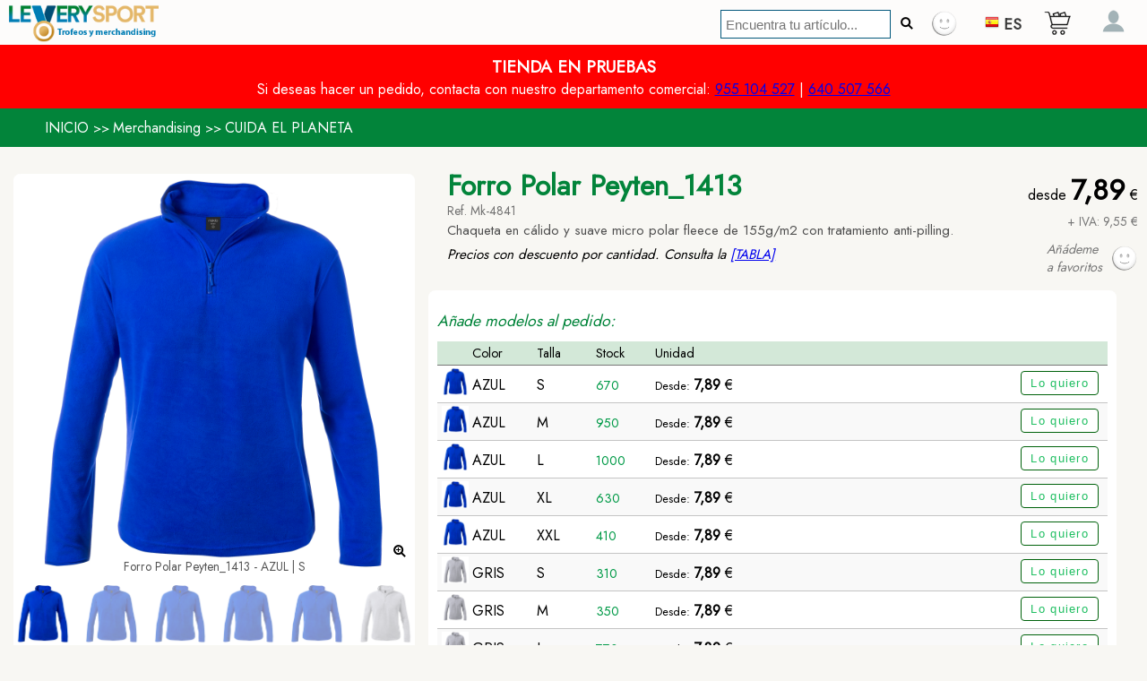

--- FILE ---
content_type: text/html
request_url: https://leverysport.com/es/merchan/Forro_Polar_Peyten_1413
body_size: 38461
content:
<!DOCTYPE html>
<html lang="es" xml:lang="es" xmlns="http://www.w3.org/1999/xhtml">
<head>
	<meta charset="UTF-8">
	<meta http-equiv="X-UA-Compatible" content="IE=edge">
	<meta name="viewport" content="width=device-width, initial-scale=1, minimum-scale=1">
	<link rel="apple-touch-icon" sizes="180x180" href="https://leverysport.com/files/images/icon/apple-touch-icon.png">
	<link rel="icon" type="image/png" sizes="32x32" href="https://leverysport.com/files/images/icon/favicon-32x32.png">
	<link rel="icon" type="image/png" sizes="16x16" href="https://leverysport.com/files/images/icon/favicon-16x16.png">
	<link rel="manifest" href="https://leverysport.com/files/images/icon/site.webmanifest">
	<link rel="mask-icon" href="https://leverysport.com/files/images/icon/safari-pinned-tab.svg" color="#5bbad5">
	<meta name="msapplication-TileColor" content="#ffffff">
	<meta name="theme-color" content="#ffffff">
	
	<title>Forro Polar Peyten_1413</title>
	<meta name="title" content="Forro Polar Peyten_1413">
	<meta name="description" content="Chaqueta en cálido y suave micro polar fleece de 155g/m2 con tratamiento anti-pilling.">
	<meta name="keywords" content="Forro Polar, Textil" />
	<meta name="robots" content="index,follow" />
	<meta property="og:title" content="Forro Polar Peyten_1413" />
	<meta property="og:type" content="website" />
	<meta property="og:description" content="Chaqueta en cálido y suave micro polar fleece de 155g/m2 con tratamiento anti-pilling.">
	<meta property="og:url" content="https://leverysport.com/es/merchan/Forro_Polar_Peyten_1413" />
	<meta property="og:image" content="https://leverysport.com/fileserp/articulos/Mk_4841-019-P.jpg" />
	<meta property="og:locale" content="es_ES" />
	<meta property="og:updated_time" content="2026-01-29T01:51:35+01:00" />
	<link rel="canonical" href="https://leverysport.com/es/merchan/Forro_Polar_Peyten_1413"/>
	
	<link rel="alternate" type="application/rss+xml" title="Feed. Forro Polar Peyten_1413" href="https://leverysport.com/es/merchandising_feed" />
<script type="text/javascript">
<!-- Clarity tracking code for https://leverysport.com/ -->
    (function(c,l,a,r,i,t,y){
        c[a]=c[a]||function(){(c[a].q=c[a].q||[]).push(arguments)};
        t=l.createElement(r);t.async=1;t.src="https://www.clarity.ms/tag/"+i;
        y=l.getElementsByTagName(r)[0];y.parentNode.insertBefore(t,y);
    })(window, document, "clarity", "script", "lwwizckalu");
</script>
	
	<link rel="preconnect" href="https://fonts.googleapis.com">
	<link rel="preconnect" href="https://fonts.gstatic.com" crossorigin>
	<link rel="stylesheet" href="https://fonts.googleapis.com/css2?family=Jost&display=swap">
	<link rel="stylesheet" media="screen" type="text/css" href="https://leverysport.com/includes/_comun/webpage.css" />
	
	<link rel="stylesheet" media="screen" type="text/css" href="https://leverysport.com/css/jQueryTabM.css" />
	
	
	<link rel="stylesheet" media="screen" type="text/css" href="https://leverysport.com/css/animation.css" />
	<link rel="stylesheet" media="screen" type="text/css" href="https://leverysport.com/css/fotorama.css" />
	
	<link rel="stylesheet" media="screen" type="text/css" href="https://leverysport.com/js/swiper/css/swiper.min.css" />
	
	
	<script language="javascript">
		//Para upload, antes de include...
		window.fd = {hasConsole: false};
	</script>
	
	
	<script type="text/javascript" src="https://leverysport.com/js/jquery.min.js"></script>
	<script type="text/javascript" src="https://leverysport.com/includes/_comun/webpage.js"></script>
	<script type="text/javascript" src="https://leverysport.com/js/jQueryTab.js"></script>
	<script type="text/javascript" src="https://leverysport.com/js/fotorama.js"></script>
	
	<script type="text/javascript" src="https://leverysport.com/js/swiper/js/swiper.min.js"></script>
	
	<script type="text/javascript" src="../../../../js/filedrop-min.js"></script>

	<script type="text/javascript" src="https://leverysport.com/js/imgLiquid-min.js"></script>
	
	<script async src="https://www.googletagmanager.com/gtag/js?id=G-3TNP6QJHJ1"></script>
	
<script>
var ErSite="https://leverysport.com";
var IDtienda=480957353;

$(document).ready(function(){
	
	$(".imgLiquidFill").imgLiquid();
	
	//Activa tabs
	$(".tabsA").jQueryTab({
		tabClass:'tabs',
		accordionClass:'accordion_tabs',
		contentWrapperClass:'tab_content_wrapper',
		contentClass:'tab_content',
		activeClass:'active',
		responsive:true,
		responsiveBelow:600,
		collapsible:true,
		useCookie: false,
		openOnhover: false,
		useHistory: false,
		keyboard: true,
		tabPosition: 'top',
		initialTab: 1,
		cookieName: 'active-tabA',
		cookieExpires: 365,
		cookiePath: '',
		cookieDomain:'',
		cookieSecure: true,
		tabInTransition: 'fadeIn',
		tabOutTransition: 'fadeOut',
		accordionTransition: 'slideRight',
		accordionIntime:500,
		accordionOutTime:400,
		before: function(){},
		after: function(){HazScroll($(this).attr("href"));}
		});
	$(".tabsB").jQueryTab({
		tabClass:'tabs',           
		accordionClass:'accordion_tabs',
		contentWrapperClass:'tab_content_wrapper',
		contentClass:'tab_content',
		activeClass:'active',
		responsive:true,
		responsiveBelow:600,
		collapsible:true,
		useCookie: false,
		openOnhover: false,
		useHistory: false,
		keyboard: true,
		tabPosition: 'top',
		initialTab: 1,
		cookieName: 'active-tabB',
		cookieExpires: 365,
		cookiePath: '',
		cookieDomain:'',
		cookieSecure: true,
		tabInTransition: 'fadeIn',
		tabOutTransition: 'fadeOut',
		accordionTransition: 'slideRight',
		accordionIntime:500,
		accordionOutTime:400,
		before: function(){},
		after: function(){HazScroll($(this).attr("href"));}
		});
	
		//Galería
		var swiper = new Swiper(".mySwiper", {
			spaceBetween: 10,
			slidesPerView: 6,
			freeMode: true,
			watchSlidesProgress: true,
			});
		var swiper2 = new Swiper(".mySwiper2", {
			spaceBetween: 10,
			navigation: {
				nextEl: ".swiper-button-next",
				prevEl: ".swiper-button-prev",
				},
			thumbs: {
				swiper: swiper,
				},
			});
		
		//Art relacionados
		var swiper = new Swiper(".mySwiperAR", {
			spaceBetween: 10,
			slidesPerView: 3,
			freeMode: true,
			watchSlidesProgress: true,
			navigation: {
				nextEl: ".swiper-button-next",
				prevEl: ".swiper-button-prev",
				},
			});
		
		//Datos de inicio
		IniDat();

		
	});
$(window).on('resize', function(){
	
	});
//Datos de inicio de la página
function IniDat()
	{var NTfav=0;
	LaURL=ErSite+"/bakof/web/opc?acc=1999&IDt="+IDtienda+"&sid=" + Math.random();
	$.ajax({
		type: "GET",
		url: LaURL,
		contentType: "application/x-www-form-urlencoded",
		cache: false,
		success: function(result){
			if(result != 'error')
				{var lstVals=result.split(";");
				var Lng=lstVals[0];
				var Carro=lstVals[1];
				var Fav=lstVals[2];
				var User=lstVals[3];
				//Idioma
				//Carrito
				if(Carro==0)
					{document.getElementById("cuenta_car").innerHTML="";
					document.getElementById("cuenta_car").style.display="none";}
				else
					{Carro=parseInt(Carro);
					if(Carro>9){Carro="9+";}
					document.getElementById("cuenta_car").style.display="block";
					document.getElementById("cuenta_car").innerHTML=Carro;}
				//Favoritos
				if(Fav==0)
					{document.getElementById("img_fav_cab").src=ErSite+"/files/images/fav.png";
					document.getElementById("cuenta_fav").innerHTML="";
					document.getElementById("cuenta_fav").style.display="none";}
				else
					{Fav=parseFloat(Fav);
					if(Fav>9){Fav="9+";}
					document.getElementById("img_fav_cab").src=ErSite+"/files/images/favok.png";
					document.getElementById("cuenta_fav").style.display="block";
					document.getElementById("cuenta_fav").innerHTML=Fav;}
				//User
				var LosVals=User.split(",");
				if(LosVals[0]==1)
					{document.getElementById("IMGUSava").src=LosVals[1];
					document.getElementById("IMGUSava").style.borderRadius="50%";
					document.getElementById("MarcoIMGUSava").style.borderBottom=LosVals[2];
					document.getElementById("AIMGUSava").setAttribute('title',LosVals[3]);}
				else
					{document.getElementById("IMGUSava").src=ErSite+"/files/avatar/avatar.png";
					document.getElementById("IMGUSava").style.borderRadius="0px";
					document.getElementById("MarcoIMGUSava").style.borderBottom="";
					document.getElementById("AIMGUSava").setAttribute('title','Identificación');}
				}
			}
		});
	}
function SaltaPag()
	{//Salta de página
	LoaderShow();
	setTimeout(function(){LoaderHide();},2000);
	}
//Buscar
function CAL_Buscar()
	{//Buscar artículo
	var txtBusca="";
	var txtBusca2="";
	if(document.getElementById("CATfil_search")){txtBusca=document.getElementById("CATfil_search").value;}
	if(document.getElementById("CATfil_search2")){txtBusca2=document.getElementById("CATfil_search2").value;}
	if(txtBusca!="")
		{txtBusca=txtBusca.replaceAll(" ","+");
		txtBusca=txtBusca.replaceAll(">","");
		txtBusca=txtBusca.replaceAll("<","");
		txtBusca=txtBusca.replaceAll("?","");
		txtBusca=txtBusca.replaceAll("=","");
		}
	if(txtBusca2!="")
		{txtBusca2=txtBusca2.replaceAll(" ","+");
		txtBusca2=txtBusca2.replaceAll(">","");
		txtBusca2=txtBusca2.replaceAll("<","");
		txtBusca2=txtBusca2.replaceAll("?","");
		txtBusca2=txtBusca2.replaceAll("=","");
		}
	if(txtBusca=="" && txtBusca2!=""){txtBusca=txtBusca2;}
	SaltaPag();
	LaURL=ErSite+"/es/merchandising/s/"+txtBusca;
	document.location.href=LaURL;
	}
function AccesoEXT()
	{//Acceso extendido
	var URLext=encodeURIComponent(window.location.href);
	top.location.href=ErSite+"/es/acceso?d="+URLext;
	}
function Art_Fav(IDa)
	{//Botón favoritos en cada artículo
	//LoaderShow();
	var URLimgArt=document.getElementById("art_img_"+IDa).src;
	var EstadoFav=document.getElementById("fav_"+IDa).src;
	var EstadoFavAct=0;
	if(EstadoFav.indexOf("favok.png")>0){EstadoFavAct=1;}else{EstadoFavAct=0;}
	if(EstadoFavAct==0)
		{//Activa fav
		document.getElementById("fav_"+IDa).src=ErSite+"/files/images/favok.png";
		document.getElementById("fav_"+IDa).title="Elemento seleccionado como favorito";
		document.getElementById("pw_alertfav_txt").innerHTML="Elemento seleccionado como favorito";
		document.getElementById("pw_alertfav_img").src=URLimgArt;
		var WinAncho= $(window).width();
		var WinAlto = $(window).height();
		var PosScroll = $(window).scrollTop();
		$("#pw_alert_fav").css({top:(WinAlto+PosScroll-160)+"px"});
		$("#pw_alert_fav").css({left:(WinAncho-360)+"px"});
		$("#pw_alert_fav").css({width:"350px"});
		$("#pw_alert_fav").css({height:"150px"});
		$("#pw_alert_fav").show();
		setTimeout(function(){
			$("#pw_alert_fav").hide(700);
			},3000);
		}
	else
		{//Des-Activa fav
		document.getElementById("fav_"+IDa).src=ErSite+"/files/images/fav.png";
		document.getElementById("fav_"+IDa).title="Selecciónalo como favorito y monta tu propio catálogo";
		document.getElementById("pw_alertfav_txt").innerHTML="Ohhh!<br>has quitado el elemento como favorito";
		document.getElementById("pw_alertfav_img").src=URLimgArt;
		var WinAncho= $(window).width();
		var WinAlto = $(window).height();
		var PosScroll = $(window).scrollTop();
		$("#pw_alert_fav").css({top:(WinAlto+PosScroll-160)+"px"});
		$("#pw_alert_fav").css({left:(WinAncho-360)+"px"});
		$("#pw_alert_fav").css({width:"350px"});
		$("#pw_alert_fav").css({height:"150px"});
		$("#pw_alert_fav").show();
		setTimeout(function(){
			$("#pw_alert_fav").hide(700);
			},3000);
		}
	//Guardalo en bbdd
	LaURL=ErSite+"/bakof/web/opc?acc=";
	if(EstadoFavAct==0){LaURL=LaURL+"2000";}else{LaURL=LaURL+"2001";}
	LaURL=LaURL+"&IDt="+IDtienda;
	LaURL=LaURL+"&IDa="+IDa;
	LaURL=LaURL+"&sid=" + Math.random();
	$.ajax({
		type: "POST",
		url: LaURL,
		contentType: "application/x-www-form-urlencoded",
		cache: false,
		success: function(result){
		//LoaderHide();
		if(result != 'error')
			{//OK
			BtnFavCab()
			}
		else
			{alert(result);}
		}
		});
	}
function SelPrecio(IDa,IDv,IDlin,ConR)
	{//Selecciona una variante
	var lst_IDS_Pedidos=document.getElementById("lstIDSped").value;
	var ErRND=Math.floor(Math.random() * 99999999) + 99;
	var Libre=true;
	while(Libre)
		{if(lst_IDS_Pedidos.indexOf(ErRND)==-1){Libre=false;}else{ErRND=Math.floor(Math.random() * 99999999) + 99;}
		}
	document.getElementById("lstIDSped").value=lst_IDS_Pedidos+ErRND+";";
	
	
	var DIVppos="LinArt_"+IDa+"_"+IDv+"_"+ErRND;
	LaURL=ErSite+"/bakof/web/opc?acc=1005&artID="+IDa+"&varID="+IDv+"&erRND="+ErRND+"&ConR="+ConR;
		$.ajax({
			type: "GET",
			url: LaURL,
			contentType: "application/x-www-form-urlencoded",
			cache: false,
			success: function(result){
			if(result != 'error')
				{$("#ParrillaPedido").append(result).trigger('create');
				//Quita msg si no hay seleción
				$("#msg_PrimeroPonModelos").hide(300);
				//Scroll
				$('html,body').animate({scrollTop: $("#"+DIVppos).offset().top-65},500);
				
				//Tabs opciones
				$(".tabs"+"_"+IDa+"_"+IDv+"_"+ErRND).jQueryTab({
					collapsible:true,
					tabClass:'tabs',
					accordionClass:'accordion_tabs',
					contentWrapperClass:'tab_content_wrapper',
					contentClass:'tab_content',
					activeClass:'active',
					responsive:true,
					responsiveBelow:600,
					useCookie: false,
					openOnhover: false,
					useHistory: false,
					keyboard: true,
					tabPosition: 'top',
					initialTab: 1,
					cookieName: 'active-tab_'+IDa+'_'+IDv+"_"+ErRND,
					cookieExpires: 365,
					cookiePath: '',
					cookieDomain:'',
					cookieSecure: true,
					tabInTransition: 'fadeIn',
					tabOutTransition: 'fadeOut',
					accordionTransition: 'slideRight',
					accordionIntime:500,
					accordionOutTime:400,
					before: function(){},
					after: function(){HazScroll2($(this).attr("href"));}
					});
				
				//Recalcula total
				setTimeout(function(){
					ReCalculaCar();
					},500);
				}
			else
				{alert(result);
				}
			}
		});
	}
function Pedido_Lin_Del(IDa,IDvar,IDrand)
	{//Elimina una línea del pedido
	document.getElementById("PEDart_OK_"+IDa+"_"+IDvar+"_"+IDrand).value=0;
	$("#LinArt_"+IDa+"_"+IDvar+"_"+IDrand).hide(400);
	//Check que haya lins -> sino -> msg de añadir modelos
	var Container=document.getElementsByTagName("input");
	var TengoLins=false;
	for(aa=0;aa<Container.length;aa++)
		{if(Container[aa].id.substr(0,10)=="PEDart_OK_")
			{if(document.getElementById(Container[aa].id).value==1)
				{TengoLins=true;}
			}
		}
	if(!TengoLins)
		{$("#msg_PrimeroPonModelos").show(500);}
	//Recalcula pedido
	ReCalculaCar();
	HazScroll("#ParrillaPedido");
	}
function Pedido_Lin_Delcancel(IDa,IDvar,IDrand)
	{//Cancela elimina una línea del pedido
	//$('html,body').animate({scrollTop: $("a[href$='#Inicio_"+IDrand+"']").offset().top-95},500);
	//$("a[href$='#Inicio_"+IDrand+"']").click();
	$("#btnInicio_"+IDrand).click();
	}





















function aaaaaaaaaaaaaaaaaSelExtra(IDe,IDei)
	{//Selecciona un extra. IDextra, IDextraitem
	var ext_TXT=document.getElementById("ART_extraTXT_"+IDe+"_"+IDei).innerHTML;
	var ext_PVP=document.getElementById("ART_extraPVP_"+IDe+"_"+IDei).innerHTML;
	
	//Donde lo añado
	var NodoDIV="ART_lin_compra";
	
	//Qué añado, lin+ en artículo del pedido
	var txtExtra="";
	txtExtra=txtExtra+"<div id='ART_lin_extra_"+IDe+"_"+IDei+"' style='clear:both; border-bottom:#CBCBCB solid 1px; padding-top:10px; overflow:hidden;'>";
	txtExtra=txtExtra+"<div style='float:left; width:calc(100% - 150px); overflow:hidden;'>";
	txtExtra=txtExtra+"		<div style='clear:both; font-size: 95%; overflow:hidden;'>";
	txtExtra=txtExtra+ext_TXT;
	txtExtra=txtExtra+"</div>";
	txtExtra=txtExtra+"</div>";
	txtExtra=txtExtra+"<div style='float:right; width:150px; text-align:right; overflow:hidden;'>";
	txtExtra=txtExtra+"	<span id='ART_PVPE_"+IDe+"_"+IDei+"' style='font-size:125%; font-weight:bold;'>"+ext_PVP+"</span> €";
	txtExtra=txtExtra+"</div>";
	txtExtra=txtExtra+"</div>";
	
	//Añade. Solo si no existe ya. Si existe -> quitar.
	if(document.getElementById("ART_lin_extra_"+IDe+"_"+IDei))
		{//hay que quitarla
		document.getElementById("ART_lin_extra_"+IDe+"_"+IDei).remove();
		//Marca selección
		document.getElementById("ART_extraSel_"+IDe+"_"+IDei).innerHTML="";
		}
	else
		{//Quita de pedido todas, desmarca todas
		var Container=document.getElementById("ART_lin_compra").getElementsByTagName("div");
		for(var aa=0;aa<Container.length;aa++)
			{var ErDIV="ART_lin_extra_"+IDe+"_";
			if(Container[aa].id.substr(0,ErDIV.length)==ErDIV)
				{document.getElementById(Container[aa].id).remove();}
			}
		var Container=document.getElementById("Opciones").getElementsByTagName("span");
		for(var aa=0;aa<Container.length;aa++)
			{var ErSPAN="ART_extraSel_"+IDe+"_";
			if(Container[aa].id.substr(0,ErSPAN.length)==ErSPAN)
				{document.getElementById(Container[aa].id).innerHTML="";}
			}
		//Añade new
		$("#"+NodoDIV).append(txtExtra).trigger('create');
		//Marca selección
		document.getElementById("ART_extraSel_"+IDe+"_"+IDei).innerHTML="<br><img src='"+ErSite+"/files/images/icons/accept_green.gif'> Seleccionado";
		}
	
	ReCalculaCar();
	}
function ART_Cant_Mas(IDa,IDv,IDrnd)
	{//Cantidad: +1
	var Cmin=1;
	var Cmul=1;
	var CantAct=document.getElementById("ART_car_cant_"+IDa+"_"+IDv+"_"+IDrnd).value;
	if(!isNaN(parseFloat(CantAct)) && isFinite(CantAct)){CantAct=parseInt(CantAct);}else{CantAct=1;}
	if(CantAct>99999){CantAct=99999;}
	var frmCantMin="PEDart_CMIN_"+IDa+"_"+IDv+"_"+IDrnd;
	var Cmin=document.getElementById(frmCantMin).value;
	if(Cmin!=""){Cmin=parseInt(Cmin);}else{Cmin=1;}
	var frmCantMul="PEDart_CMUL_"+IDa+"_"+IDv+"_"+IDrnd;
	var Cmul=document.getElementById(frmCantMul).value;
	if(Cmul!=""){Cmul=parseInt(Cmul);}else{Cmul=1;}
	var frmCantIli="PEDart_CILI_"+IDa+"_"+IDv+"_"+IDrnd;
	var Cili=document.getElementById(frmCantIli).value;
	if(Cili!=""){Cili=parseInt(Cili);}else{Cili=0;}
	var frmCantDis="StockDispo_"+IDa+"_"+IDv+"_"+IDrnd;
	var Cdis=document.getElementById(frmCantDis).value;
	if(Cdis!=""){Cdis=parseInt(Cdis);}
	
	if(Cili==1)
		{CantAct=CantAct+1;}
	else
		{CantAct=CantAct+Cmul;
		if(CantAct < Cmin)
			{//Si hay Cdisponible -> Cdis<Cmin -> Cmin=CDis
			if(Cdis!="")
				{if(Cdis<Cmin)
					{if(CantAct>Cdis)
						{CantAct=Cmin;}
					}
				else
					{CantAct=Cmin;}
				}
			else
				{CantAct=Cmin;}
			}
		if(CantAct > Cmin)
			{var zFloat = CantAct / Cmul;
			var zInt = parseInt(zFloat);
			if(zFloat - zInt > 0)
				{CantAct = zInt * Cmul;
				}
			}
		}
	document.getElementById("ART_car_cant_"+IDa+"_"+IDv+"_"+IDrnd).value=CantAct;
	document.getElementById("CantTotal_"+IDa+"_"+IDv+"_"+IDrnd).innerHTML=CantAct;
	ReCalculaCar();
	}
function ART_Cant_Menos(IDa,IDv,IDrnd)
	{//Cantidad: -1
	var Cmin=1;
	var Cmul=1;
	var CantAct=document.getElementById("ART_car_cant_"+IDa+"_"+IDv+"_"+IDrnd).value;
	if(!isNaN(parseFloat(CantAct)) && isFinite(CantAct)){CantAct=parseInt(CantAct);}else{CantAct="";}
	if(CantAct<1){CantAct="";}
	var frmCantMin="PEDart_CMIN_"+IDa+"_"+IDv+"_"+IDrnd;
	var Cmin=document.getElementById(frmCantMin).value;
	if(Cmin!=""){Cmin=parseInt(Cmin);}else{Cmin=1;}
	var frmCantMul="PEDart_CMUL_"+IDa+"_"+IDv+"_"+IDrnd;
	var Cmul=document.getElementById(frmCantMul).value;
	if(Cmul!=""){Cmul=parseInt(Cmul);}else{Cmul=1;}
	var frmCantIli="PEDart_CILI_"+IDa+"_"+IDv+"_"+IDrnd;
	var Cili=document.getElementById(frmCantIli).value;
	if(Cili!=""){Cili=parseInt(Cili);}else{Cili=0;}
	var frmCantDis="StockDispo_"+IDa+"_"+IDv+"_"+IDrnd;
	var Cdis=document.getElementById(frmCantDis).value;
	if(Cdis!=""){Cdis=parseInt(Cdis);}

	if(Cili==1)
		{if(CantAct==1){CantAct=1;}else{CantAct=CantAct-1;}
		}
	else
		{CantAct=CantAct-Cmul;
		if(CantAct<1){CantAct=1;}
		if(CantAct>1)
			{if(CantAct < Cmin)
				{//Si hay Cdisponible -> Cdis<Cmin -> Cmin=CDis
				if(Cdis!="")
					{if(Cdis<Cmin)
						{if(CantAct>Cdis)
							{CantAct=Cdis;}
						}
					else
						{CantAct=Cmin;}
					}
				else
					{CantAct=1;}
				}
			if(CantAct > Cmin)
				{var zFloat = CantAct / Cmul;
				var zInt = parseInt(zFloat);
				if(zFloat - zInt > 0)
					{CantAct = (zInt+1) * Cmul;
					if(CantAct==0){CantAct=1;}
					}
				}
			}
		}
	
	document.getElementById("ART_car_cant_"+IDa+"_"+IDv+"_"+IDrnd).value=CantAct;
	document.getElementById("CantTotal_"+IDa+"_"+IDv+"_"+IDrnd).innerHTML=CantAct;
	ReCalculaCar();
	}
function ReCalculaCar()
	{//Delay...
	setTimeout(function(){ReCalculaCarOK();},500)
	}
function ReCalculaCarOK()
	{//Recalcula todo.
	//Lista de variante, randoms -> Si OK -> procesa linea (Total general)
	var artID=document.getElementById("ART_ID").value;
	var lstVARSval=document.getElementById("lstIDSpedVARS").value+";";
	var lstRNDval=document.getElementById("lstIDSped").value+";";
	var lstVARS=lstVARSval.split(";");
	var lstRND=lstRNDval.split(";");
	var ErTOTAL=0;
	var Cmin=1;
	var Cmul=1;
	for(aaa=0;aaa<lstVARS.length;aaa++)
		{for(bbb=0;bbb<lstRND.length;bbb++)
			{var LinOK="PEDart_OK_"+artID+"_"+lstVARS[aaa]+"_"+lstRND[bbb];
			var EsOK=false;
			if(lstVARS[aaa]=="" || typeof lstVARS[aaa] === 'undefined' || lstRND[bbb]=="" || typeof lstRND[bbb] === 'undefined')
				{//Na de na...
				}
			else
				{if(document.getElementById(LinOK))
					{if(document.getElementById(LinOK).value==1){EsOK=true;}
					}
				}
			if(EsOK)
				{//procesa la linea
				//Articulo: artID
				//Variante: lstVARS[aaa]
					//Min
					//Multiplo
					//Ilimitado
				var frmCantMin="PEDart_CMIN_"+artID+"_"+lstVARS[aaa]+"_"+lstRND[bbb];
				var Cmin=document.getElementById(frmCantMin).value;
				if(Cmin!=""){Cmin=parseInt(Cmin);}else{Cmin=1;}
				var frmCantMul="PEDart_CMUL_"+artID+"_"+lstVARS[aaa]+"_"+lstRND[bbb];
				var Cmul=document.getElementById(frmCantMul).value;
				if(Cmul!=""){Cmul=parseInt(Cmul);}else{Cmul=1;}
				var frmCantIli="PEDart_CILI_"+artID+"_"+lstVARS[aaa]+"_"+lstRND[bbb];
				var Cili=document.getElementById(frmCantIli).value;
				if(Cili!=""){Cili=parseInt(Cili);}else{Cili=0;}
				var frmCantDis="StockDispo_"+artID+"_"+lstVARS[aaa]+"_"+lstRND[bbb];
				var Cdis=document.getElementById(frmCantDis).value;
				if(Cdis!=""){Cdis=parseInt(Cdis);}
				
				var frmCant="ART_car_cant_"+artID+"_"+lstVARS[aaa]+"_"+lstRND[bbb];
				var Cantidad=document.getElementById(frmCant).value;
				if(Cantidad!=""){Cantidad=parseInt(Cantidad);}else{Cantidad=0;}
				
				//Ctrl cantidad múltiplo
				if(Cantidad==1)
					{Cantidad=1;}
				else
					{if(Cantidad<1){Cantidad=1;}
					if(Cantidad>1 && Cili==0)
						{var zFloat = Cantidad / Cmul;
						var zInt = parseInt(zFloat);
						if(zFloat - zInt > 0)
							{if(zFloat - zInt > 0.49)
								{Cantidad = (zInt+1) * Cmul;}
							else
								{Cantidad = (zInt) * Cmul;}
							if(Cantidad==0){Cantidad=1;}
							}
						}
					}
				//Ctrl cantidad min
				if(Cantidad>1 && Cantidad<Cmin)
					{
					if(Cdis!="")
						{if(Cdis<Cmin)
							{if(Cantidad>Cdis)
								{Cantidad=Cdis;}
							}
						else
							{Cantidad=Cmin;}
						}
					else
						{Cantidad=Cmin;}
					}
				document.getElementById(frmCant).value=Cantidad;
				
				//Busca rango para PVP
				if(Cantidad<1)
					{Cantidad=0;
					document.getElementById(frmCant).value="";
					}
				else
					{//Cantidad/Art/Var -> Busca PVP en Tab de precios
					//lstRANGOS
					//lstPVP
					losRangos=lstRANGOS.split(",");
					var ErRango=1;
					if(Cantidad-1<parseFloat(losRangos[0]))
						{ErRango=1;}
					else
						{if(Cantidad-1<parseFloat(losRangos[1]))
							{ErRango=2;}
						else
							{if(Cantidad-1<parseFloat(losRangos[2]))
								{ErRango=3;}
							else
								{if(Cantidad-1<parseFloat(losRangos[3]))
									{ErRango=4;}
								else
									{if(Cantidad-1<parseFloat(losRangos[4]))
										{ErRango=5;}
									else
										{if(Cantidad-1<parseFloat(losRangos[5]))
											{ErRango=6;}
										}
									}
								}
							}
						}
					var erPVP="";
					var losPVP=lstPVP.split("@");
					for(paa=0;paa<losPVP.length;paa++)
						{losVals=losPVP[paa].split(";");
						for(pbb=0;pbb<losVals.length;pbb++)
							{if(losVals[0]==lstVARS[aaa])
								{erPVP=losVals[ErRango];
								}
							}
						}
					erPVP=erPVP.replace(".",",");
					var frmPrecio1a="ART_PVP1_"+artID+"_"+lstVARS[aaa]+"_"+lstRND[bbb];
					document.getElementById(frmPrecio1a).innerHTML=erPVP;
					
					}
				document.getElementById("CantTotal_"+artID+"_"+lstVARS[aaa]+"_"+lstRND[bbb]).innerHTML=Cantidad;
				var frmPrecio1="ART_PVP1_"+artID+"_"+lstVARS[aaa]+"_"+lstRND[bbb];
				var Precio1=document.getElementById(frmPrecio1).innerHTML;
				Precio1=Precio1.replace(",",".");
				if(!isNaN(parseFloat(Precio1)) && isFinite(Precio1)){Precio1=parseFloat(Precio1);}else{Precio1=0;}
				
				//MSG SIN STOCK
				//Cantidad
				var StockAct=document.getElementById("StockAct_"+artID+"_"+lstVARS[aaa]+"_"+lstRND[bbb]).value;
				if(Cantidad > StockAct && Cili==0)
					{document.getElementById("StockPlusCant_"+artID+"_"+lstVARS[aaa]+"_"+lstRND[bbb]).style.display="block";
					}
				else
					{document.getElementById("StockPlusCant_"+artID+"_"+lstVARS[aaa]+"_"+lstRND[bbb]).style.display="none";
					}
				
				
				
				//PVP plus
				var frmPVPext="ARTPVPextra_"+artID+"_"+lstVARS[aaa]+"_"+lstRND[bbb];
				var lstIDSpvpExtra=document.getElementById(frmPVPext).value;
				if(lstIDSpvpExtra!="")
					{var lstPVPExtras=lstIDSpvpExtra.split(";");
					for(eee=0;eee<lstPVPExtras.length;eee++)
						{//A ver si está OK
						if(lstPVPExtras[eee]!="")
							{var frmPVPextOK="ART_PVPextraOK_"+artID+"_"+lstVARS[aaa]+"_"+lstRND[bbb]+"_"+lstPVPExtras[eee];
							if(document.getElementById(frmPVPextOK))
								{if(document.getElementById(frmPVPextOK).value==1)
									{var PVPextraFRM="ART_PVPextra_"+artID+"_"+lstVARS[aaa]+"_"+lstRND[bbb]+"_"+lstPVPExtras[eee];
									var PVPextra=document.getElementById(PVPextraFRM).innerHTML;
									PVPextra=PVPextra.replace(",",".");
									if(!isNaN(parseFloat(PVPextra)) && isFinite(PVPextra)){PVPextra=parseFloat(PVPextra);}else{PVPextra=0;}
									Precio1=Precio1+PVPextra;
									}
								}
							}
						}
					}
				
				//PVP plus -> grab
				var frmPVPgrab="ARTPVPgrab_"+artID+"_"+lstVARS[aaa]+"_"+lstRND[bbb];
				var lstIDSpvpGrab=document.getElementById(frmPVPgrab).value;
				if(lstIDSpvpGrab!="")
					{var lstPVPGrab=lstIDSpvpGrab.split(";");
					for(eee=0;eee<lstPVPGrab.length;eee++)
						{//A ver si está OK
						if(lstPVPGrab[eee]!="")
							{var frmPVPgrabOK="ART_PVPgrabOK_"+artID+"_"+lstVARS[aaa]+"_"+lstRND[bbb]+"_"+lstPVPGrab[eee];
							if(document.getElementById(frmPVPgrabOK))
								{if(document.getElementById(frmPVPgrabOK).value==1)
									{var PVPgrabFRM="ART_PVPgrab_"+artID+"_"+lstVARS[aaa]+"_"+lstRND[bbb]+"_"+lstPVPGrab[eee];
									var PVPgrab=document.getElementById(PVPgrabFRM).innerHTML;
									PVPgrab=PVPgrab.replace(",",".");
									if(!isNaN(parseFloat(PVPgrab)) && isFinite(PVPgrab)){PVPgrab=parseFloat(PVPgrab);}else{PVPgrab=0;}
									Precio1=Precio1+PVPgrab;
									}
								}
							}
						}
					}
				
				//Total unidad
				var ArtTotalUni=Precio1;
				ArtTotalUni=ArtTotalUni.toFixed(2);
				ArtTotalUni=ArtTotalUni.replace(".",",");
				var ArtTotalUniFRM="ART_TotalUni_"+artID+"_"+lstVARS[aaa]+"_"+lstRND[bbb];
				document.getElementById(ArtTotalUniFRM).innerHTML=ArtTotalUni;
				//Total x Cantidad
				var TotalArticulo = Precio1 * Cantidad;
				
				//PVP plus -> grab
				var ExtraxGrabxArt=0;
				var frmPVPgrabXart="ARTGrabxArt_"+artID+"_"+lstVARS[aaa]+"_"+lstRND[bbb];
				var lstIDSpvpGxA=document.getElementById(frmPVPgrabXart).value;
				if(lstIDSpvpGxA!="")
					{var lstPVPGrabxA=lstIDSpvpGxA.split(";");
					for(eee=0;eee<lstPVPGrabxA.length;eee++)
						{//A ver si está OK
						if(lstPVPGrabxA[eee]!="")
							{var frmPVPgrabxAOK="PVPGrabxArtOK_"+artID+"_"+lstVARS[aaa]+"_"+lstRND[bbb]+"_"+lstPVPGrabxA[eee];
							if(document.getElementById(frmPVPgrabxAOK))
								{if(document.getElementById(frmPVPgrabxAOK))
									{if(document.getElementById(frmPVPgrabxAOK).value==1)
										{var PVPgrabxAFRM="PVPGrabxArtPVP_"+artID+"_"+lstVARS[aaa]+"_"+lstRND[bbb]+"_"+lstPVPGrabxA[eee];
										var PVPgrabxA=document.getElementById(PVPgrabxAFRM).innerHTML;
										PVPgrabxA=PVPgrabxA.replace(",",".");
										if(!isNaN(parseFloat(PVPgrabxA)) && isFinite(PVPgrabxA))
											{PVPgrabxA=parseFloat(PVPgrabxA);}
										else
											{PVPgrabxA=0;}
										ExtraxGrabxArt=ExtraxGrabxArt+PVPgrabxA;
										}
									}
								}
							}
						}
					}
				
				var TotalLinea = TotalArticulo + ExtraxGrabxArt;
				if(TotalArticulo==0){TotalLinea=0;}
				ErTOTAL = ErTOTAL + TotalLinea;
				var TotalLineaIVA = TotalLinea * 1.21;
				TotalLinea=TotalLinea.toFixed(2);
				TotalLinea=TotalLinea.replace(".",",");
				TotalLineaIVA=TotalLineaIVA.toFixed(2);
				TotalLineaIVA=TotalLineaIVA.replace(".",",");
				var frmTotalLin="ART_Total_"+artID+"_"+lstVARS[aaa]+"_"+lstRND[bbb];
				document.getElementById(frmTotalLin).innerHTML=TotalLinea;
				var frmTotalLinIVA="ART_TotalConIVA_"+artID+"_"+lstVARS[aaa]+"_"+lstRND[bbb];
				document.getElementById(frmTotalLinIVA).innerHTML=TotalLineaIVA;
				}
			}
		}
		
	var ErTOTALIVA = ErTOTAL * 1.21;
	ErTOTAL = ErTOTAL.toFixed(2);
	ErTOTAL = ErTOTAL.replace(".",",");
	ErTOTALIVA = ErTOTALIVA.toFixed(2);
	ErTOTALIVA = ErTOTALIVA.replace(".",",");
	document.getElementById("ART_Total").innerHTML=ErTOTAL;
	document.getElementById("ART_TotalIVA").innerHTML=ErTOTALIVA;
	}

function Grab_Sel(IDimg,Indice)
	{//Selecciona una técnica de un area de grabación
	
	//Indices
	var IDvals=IDimg.split("_");
	var IDid=IDvals[0]+"_"+IDvals[1]+"_"+IDvals[2];
	var IDidA=IDvals[0]+"_"+IDvals[1]+"_"+IDvals[2]+"_"+IDvals[3];
	var IDidYo=IDvals[0]+"_"+IDvals[1]+"_"+IDvals[2]+"_"+IDvals[3]+"_"+IDvals[4];
	//Reset mdg err tec
	document.getElementById("MSGErrTec_"+IDidYo).innerHTML="";
	document.getElementById("MSGErrTec_"+IDidYo).style.display="none";
	//Si = Art/Var/Rnd con =Area -> Solo 1 técnica.
	//Indices: ARTPVPgrab_614898334_194054334_21622864
	var Indic=document.getElementById("ARTPVPgrab_"+IDid).value;
	var Procesa=true;
	if(Indic!="")
		{var lstIndc=Indic.split(";");
		for(indca=0;indca<lstIndc.length;indca++)
			{var ErIndc=lstIndc[indca];
			if(ErIndc!="")
				{if(document.getElementById("ART_PVPgrabOK_"+IDid+"_"+lstIndc[indca]))
					{var EstaOK=document.getElementById("ART_PVPgrabOK_"+IDid+"_"+lstIndc[indca]).value;
					if(EstaOK==1)
						{var ErArea=document.getElementById("ART_PVPgrabArea_"+IDid+"_"+lstIndc[indca]).value;
						if(ErArea==IDvals[3])
							{//Ya hay otra técnica para ese area seleccionada
							Procesa=false;
							}
						}
					}
				}
			}
		}
	
	if(Procesa)
		{//Pon divs
		$("#btn_LQ_"+IDimg).hide();
		$("#btn_NLQ_"+IDimg).show();
		$("#opcGrab_"+IDimg).show();
		$(".tabs").resize();
		//Actualiza lista
		var LaLista=document.getElementById("ARTPVPgrab_"+IDid).value;
		if(LaLista==";"){LaLista="";}
		if(LaLista!="")
			{document.getElementById("ARTPVPgrab_"+IDid).value=document.getElementById("ARTPVPgrab_"+IDid).value+";"+Indice;
			}
		else
			{document.getElementById("ARTPVPgrab_"+IDid).value=Indice;}
		//Súbelo al pedido
		
		var GrabTXT="<b>"+document.getElementById("grab_TitArea_"+IDidA).innerHTML+"</b><br>"+document.getElementById("TecAreaTXT_"+IDimg).innerHTML;
		var grabPVP=document.getElementById("PVPgrab_"+IDimg).innerHTML;
		var txtGrab="";
		var IDparaG=IDid+"_"+Indice;
		txtGrab=txtGrab+"<div id='ART_PVPgrabDIV_"+IDparaG+"' style='padding:5px 0 5px 0; font-size:90%; border-bottom:#777777 dotted 1px; overflow:hidden;'>";
		txtGrab=txtGrab+"	<input type='hidden' id='ART_PVPgrabOK_"+IDparaG+"' name='ART_PVPgrabOK_"+IDparaG+"' value='1'>";
		txtGrab=txtGrab+"	<input type='hidden' id='ART_PVPgrabArea_"+IDparaG+"' name='ART_PVPgrabArea_"+IDparaG+"' value='"+IDvals[3]+"'>";
		txtGrab=txtGrab+"	<input type='hidden' id='ART_PVPgrabTec_"+IDparaG+"' name='ART_PVPgrabTec_"+IDparaG+"' value='"+IDvals[4]+"'>";
		txtGrab=txtGrab+"<div style='float:left; width:calc(100% - 110px); padding-right:10px; text-align:right;' id='ART_PVPgrabTXT_"+IDparaG+"'>Grabación: "+GrabTXT+"</div>";
		txtGrab=txtGrab+"<div style='float:left; width:100px; text-align:right;'> + <span id='ART_PVPgrab_"+IDparaG+"' style='text-decoration:line-through;'>"+grabPVP+"</span> €</div>";
		txtGrab=txtGrab+"<div style='clear:both; width:100%; text-align:right; color:#FF0004;'>"
			txtGrab=txtGrab+"<strong>ATENCIÓN</strong>: la grabación tiene un coste.<br>"
			txtGrab=txtGrab+"Precios no disponibles en este momento.<br>"
			txtGrab=txtGrab+"Consulte a nuestro departamente comercial<br>"
			txtGrab=txtGrab+"<a href='tel:955104527'>955 104 527</a> | <a href='tel:640507566'>640 507 566</a>"
		txtGrab=txtGrab+"</div>";
		txtGrab=txtGrab+"</div>";
		$("#lstPVPxART_grab_"+IDid).append(txtGrab).trigger('create');
		ReCalculaCar();
		
		//Scroll
		$('html,body').animate({scrollTop: $("#TecAreaTXT_"+IDidYo).offset().top-95},300);
		
		}
	else
		{//msg de error
		document.getElementById("MSGErrTec_"+IDidYo).innerHTML="Ya hay otra técnica seleccionada para ese Área";
		document.getElementById("MSGErrTec_"+IDidYo).style.display="block";
		setTimeout(function(){
			$("#MSGErrTec_"+IDidYo).hide(400);
			},1500);
		}
	}
function Grab_DeSel(IDimg,Indice)
	{//Ya no quiere la grabación
	$("#btn_LQ_"+IDimg).show();
	$("#btn_NLQ_"+IDimg).hide();
	//frm de carga files
	document.getElementById("GrabTextos_"+IDimg+"_"+Indice).value="";
	document.getElementById("FilesName_"+IDimg+"_"+Indice).value="";
	document.getElementById("FilesNameDel_"+IDimg+"_"+Indice).value="";
	document.getElementById("NumFiles_"+IDimg+"_"+Indice).value="";
	document.getElementById("GrabFilesLst_"+IDimg+"_"+Indice).innerHTML="";
	document.getElementById("GrabfrmFiles_"+IDimg+"_"+Indice).innerHTML="";
	document.getElementById("GrabfrmFiles_"+IDimg+"_"+Indice).style.display="none";
	document.getElementById("GrabBTNcarga_"+IDimg+"_"+Indice).style.display="block";
	document.getElementById("GrabBTNcancel_"+IDimg+"_"+Indice).style.display="none";
	$("#opcGrab_"+IDimg).hide();
	//Quitalo del pedido
	var IDvals=IDimg.split("_");
	var IDid=IDvals[0]+"_"+IDvals[1]+"_"+IDvals[2];
	var IDidYo=IDvals[0]+"_"+IDvals[1]+"_"+IDvals[2]+"_"+IDvals[3]+"_"+IDvals[4];
	var IDparaG=IDid+"_"+Indice;
	var ErDIVdel="ART_PVPgrabDIV_"+IDparaG;
	document.getElementById(ErDIVdel).remove();
	//Quitar de la lista
	var LaLista=document.getElementById("ARTPVPgrab_"+IDid).value;
	if(LaLista==";"){LaLista="";}
	var ListaNew="";
	if(LaLista!="")
		{var ValsLista=LaLista.split(";");
		for(alist=0;alist<ValsLista.length;alist++)
			{if(parseInt(ValsLista[alist]) != parseInt(Indice))
				{ListaNew=ListaNew+ValsLista[alist]+";"
				}
			}
		}
	if(ListaNew!=""){ListaNew.replace(";;",";");}
	if(ListaNew!=""){ListaNew.replace(";;",";");}
	if(ListaNew!=""){ListaNew.replace(";;",";");}
	if(ListaNew==";"){ListaNew="";}
	document.getElementById("ARTPVPgrab_"+IDid).value=ListaNew;
	
	$(".tabs").resize();
	ReCalculaCar();
	
	//Scroll
	$('html,body').animate({scrollTop: $("#TecAreaTXT_"+IDidYo).offset().top-95},300);
	
	}
function Grab_CargaFile(ID,Indice)
	{//Carga form para cargar imagen a la grabación
	var DivFrm="GrabfrmFiles_"+ID+"_"+Indice;
	document.getElementById(DivFrm).style.display="block";
	document.getElementById(DivFrm).innerHTML="";
	var DivBTN="GrabBTNcarga_"+ID+"_"+Indice;
	document.getElementById(DivBTN).style.display="none";
	var DivBTN="GrabBTNcancel_"+ID+"_"+Indice;
	document.getElementById(DivBTN).style.display="block";
	
	var IDlargo="";
	var lstIDS=ID.split("_");
	for(var lstIDSaa=0;lstIDSaa<lstIDS.length;lstIDSaa++)
		{IDlargo=IDlargo+lstIDS[lstIDSaa]+",";}
	IDlargo=IDlargo+Indice;
	
	LaURL=ErSite+"/bakof/web/opc?acc=1005a&ID="+ID+"_"+Indice;
	LaURL=LaURL+"&sid=" + Math.random();
	$.ajax({
		type: "GET",
		url: LaURL,
		cache: false,
		success: function(result)
			{if(result != 'error')
				{//OK
				$("#GrabfrmFiles_"+ID+"_"+Indice).empty().append(result).trigger('create');
				}
			else
				{alert(result);}
			}
		});
	
	setTimeout(function(){
		//Imagen ppal
		//FileUpload..........ini
		var FU_MaxSize=40485760;
		var FU_Ext_s="asp,aspx,php,inc,htc,html,htm";
		var FU_MaxFile_s=10;
		var ErDIVup="zprogress_"+ID+"_"+Indice;
		var ErDIVprogress="bar_zprogress_"+ID+"_"+Indice;
		var ErDIVfilenamesize="ElFileNameUpload_"+ID+"_"+Indice;
		var LaURLup=ErSite+"/bakof/web/opc?acc=1005b";
		var ErFile_Name="";
		var ErFile_Size=0;
		var ErFile_Ext="";
		var LosFilesLST="";
		var NfilesUpload=0;
		var TodoOK=true;
		var MSGError="";
		var CuentaCiclo=0;
		//Articulo upload
		var options = {iframe: {url: LaURLup}};
		var zone = new FileDrop(ErDIVup, options);
		zone.multiple(true)
		zone.event('send', function (files) {
			CuentaCiclo=0;
			LosFilesLST="";
			ErFilePath="";
			TodoOK=true;
			NfilesUpload=files.length;
			//Primer ciclo. Check...
			files.each(function (file){
				ErFile_Size=file.size;
				var ErNombreFileOr=file.name;
				var LaPos=ErNombreFileOr.lastIndexOf(".");
				if (LaPos>0)
					{LaExt=ErNombreFileOr.substr(LaPos+1).toLowerCase();}
				//evalua condiciones:
				if(ErFile_Size > FU_MaxSize){TodoOK=false;MSGError="Tamaño máximo: "+FU_MaxSize+" bytes";}
				if(FU_Ext_s.indexOf(LaExt)>0){TodoOK=false;MSGError="El tipo de archivo no está permitido";}
				if(NfilesUpload > FU_MaxFile_s){TodoOK=false;MSGError="Máximo "+FU_MaxFile_s+" fichero cada vez";}
				});
			//Segundo ciclo. Envío...
			files.each(function (file) {
				ErNombreSize=file.size;
				var ErNombreFileOr=file.name;
				var LaPos=ErNombreFileOr.lastIndexOf(".");
				if (LaPos>0)
					{LaExt=ErNombreFileOr.substr(LaPos+1).toLowerCase();
					ErNombreFile=ErNombreFileOr.substr(0,LaPos);}
				else
					{ErNombreFile=ErNombreFileOr;}
				ErNombreFile=DameFileNameOk(ErNombreFile);
				var d = new Date();
				var FilePrefijo=d.getTime();
				if(TodoOK)
					{
					//procesa cada file
					var ErFileName=ErNombreFile+"."+LaExt;
					
					var NumDocs=document.getElementById("NumFiles_"+ID+"_"+Indice).value;
					if(NumDocs!=""){NumDocs=parseInt(NumDocs)+1;}else{NumDocs=1;}
					document.getElementById("NumFiles_"+ID+"_"+Indice).value=NumDocs;
					
					var LosFiles=document.getElementById("FilesName_"+ID+"_"+Indice).value;
					if(LosFiles!=""){LosFiles=LosFiles+";";}
					LosFiles=LosFiles+FilePrefijo+"_"+ErNombreFile+"."+LaExt;
					
					document.getElementById("FilesName_"+ID+"_"+Indice).value=LosFiles;
					
					var LinFile="";
					LinFile=LinFile+"<div id='"+FilePrefijo+"' style='clear:both; margin-bottom:3px; overflow:hidden;'>"
					LinFile=LinFile+"	<div style='float:left; width:85px; margin-left:10px; overflow:hidden;'>"
					LinFile=LinFile+"		<button class='pw_frm_buttonChico' type='button' value='quitar doc' onclick='Grab_DelFile("+FilePrefijo+","+IDlargo+");' style='margin:0 !important;'>- quitar</button>"
					LinFile=LinFile+"	</div>"
					LinFile=LinFile+"	<div id='filnam_"+FilePrefijo+"' style='float:left; padding-top:5px; font-size:90%; color:#555555; overflow:hidden;'>"
					LinFile=LinFile+ErFileName
					LinFile=LinFile+"</div>"
					LinFile=LinFile+"</div>"
					
					$("#GrabFilesLst_"+ID+"_"+Indice).append(LinFile).trigger('create');
					}
				file.event('done', function (xhr) {
					CuentaCiclo=CuentaCiclo+1;
					if(NfilesUpload==CuentaCiclo)
						{//Finaliza todo....
						document.getElementById(ErDIVprogress).style.width = 0;
						document.getElementById(ErDIVprogress).innerHTML = "";
						document.getElementById(ErDIVfilenamesize).innerHTML = "";
						if(!TodoOK)
							{alert(MSGError);}
						else
							{//Finaliza. Recompone los divs de carga files...
							document.getElementById(DivFrm).style.display="none";
							document.getElementById(DivFrm).innerHTML="";
							var DivBTN="GrabBTNcarga_"+ID+"_"+Indice;
							document.getElementById(DivBTN).style.display="block";
							var DivBTN="GrabBTNcancel_"+ID+"_"+Indice;
							document.getElementById(DivBTN).style.display="none";
							
							}
						}
					});
				file.event('sendXHR', function () {
					fd.byID(ErDIVprogress).style.width = 0;
					document.getElementById(ErDIVfilenamesize).innerHTML="";
					})
				file.event('progress', function (sent, total) {
					var width = sent / total * 100 + '%'
					if(document.getElementById(ErDIVprogress))
						{fd.byID(ErDIVprogress).innerHTML = Math.round(sent / total * 100) + "%";
						fd.byID(ErDIVprogress).style.width = width;
						fd.byID(ErDIVfilenamesize).innerHTML=file.name+" - "+file.size+ " bytes";
						}
					})
				file.event('error', function (e, xhr) {
					alert(xhr.status + ', ' + xhr.statusText)
					})
				//envía si eso...
				var FileEnvio=LaURLup+"&ErNombre="+FilePrefijo+"_"+ErNombreFile+"."+LaExt;
				if(TodoOK){file.sendTo(FileEnvio);}
			});	//each
			if(!TodoOK){alert(MSGError);}
		});	//send
		zone.event('iframeDone', function (xhr) 
			{alert('Actualiza tu navegador...');
			if(!TodoOK){alert(MSGError);}
			});
		//FileUpload..........end
		
	
		$(".tabs").resize();
	
		},400);
	
	}
function Grab_DelFile(ID,IDa,IDv,IDrnd,IDar,IDte,Ind)
	{//Quita fichero cargado en grabación
	var ErFileName=document.getElementById("filnam_"+ID).innerHTML;	//FileName
	var DocsDel=document.getElementById("FilesNameDel_"+IDa+"_"+IDv+"_"+IDrnd+"_"+IDar+"_"+IDte+"_"+Ind).value;
	if(DocsDel!=""){DocsDel=DocsDel+";"}
	DocsDel=DocsDel+ErFileName;
	document.getElementById("FilesNameDel_"+IDa+"_"+IDv+"_"+IDrnd+"_"+IDar+"_"+IDte+"_"+Ind).value=DocsDel;
	document.getElementById(ID).remove();
	}
function Grab_CargaFileCancela(ID,Indice)
	{//Cancela carga de ficheros a la grabación
	var DivFrm="GrabfrmFiles_"+ID+"_"+Indice;
	document.getElementById(DivFrm).innerHTML="";
	document.getElementById(DivFrm).style.display="none";
	var DivBTN="GrabBTNcarga_"+ID+"_"+Indice;
	document.getElementById(DivBTN).style.display="block";
	var DivBTN="GrabBTNcancel_"+ID+"_"+Indice;
	document.getElementById(DivBTN).style.display="none";
	$(".tabs").resize();
	}
function Extra_Sel(IDext)
	{//Selecciona una opción de extra
	//IDext: 1784356599_615713602_65968426_1480975123_1238902678
	var lstIDS=IDext.split("_");
	var ID_lstExtras=lstIDS[0]+"_"+lstIDS[1]+"_"+lstIDS[2];
	var ID_extra=lstIDS[0]+"_"+lstIDS[1]+"_"+lstIDS[2]+"_"+lstIDS[3];
	var ID_extraOp=lstIDS[0]+"_"+lstIDS[1]+"_"+lstIDS[2]+"_"+lstIDS[3]+"_"+lstIDS[4];
	var ValExOpc=lstIDS[3]+"_"+lstIDS[4];
	
	var tipo=document.getElementById("EXTtipo_"+ID_extra).value;
	var opcional=document.getElementById("EXTopcional_"+ID_extra).value;
	var lstIDe=document.getElementById("EXTids_"+ID_lstExtras).value;		//lista de IDs de extras
	//lista de IDS de opc de cada extra (para cada ID de lstIDe, hay una lista de opciones)
	var lstIDeOp=document.getElementById("EXTidsOpc_"+ID_extra).value;		//Lista de ID's de opc del extra del que se ha seleccionado btn lq/noLq
	
	//Si tipo=0 -> lleva imagen (lista) | Si tipo=1 -> No lleva imagen (opciones)
	//Si opcional=0 (checkbox: puede dejarlo en blanco) | Si opcional=1 -> radio: Debe seleccionar al menos 1
		//tipo=1 siempre es opcional=0 (no puede ser opcional=1)
	
	//Si es opcional=1 y ya hay uno seleccionado != el selecc -> quitar selec de viejo
	if(opcional==1)
		{
		//Busca IDS de opciones del extra del que sea el selecc -> Mira si ya tengo alguno en extra seleccionado -> Si: Sí -> quitarlo
		var lstIDSOpExtras=lstIDeOp.split(";");
		for(hh=0;hh<lstIDSOpExtras.length;hh++)
			{var ErIDop=lstIDSOpExtras[hh];
			if(ErIDop!="")
				{var FrmID="EXTok_"+ID_extra+"_"+ErIDop;
				if(document.getElementById(FrmID))
					{var EsOK=document.getElementById(FrmID).value;
					if(EsOK==1)
						{//Deseleccionalo....
						var ErID=ID_extra+"_"+ErIDop;
						Extra_DeSel(ErID);
						}
					}
				}
			}
		}
	
	
	//Calcula el indice
	var ErIndice=1;
	var lstIndic=document.getElementById("ARTPVPextra_"+ID_lstExtras).value;
	var lstIvals=document.getElementById("ARTextra_"+ID_lstExtras).value;
	if(lstIndic!="")
		{var lstInc=lstIndic.split(";");
		ErIndice=parseInt(lstInc[lstInc.length-1])+1;
		document.getElementById("ARTPVPextra_"+ID_lstExtras).value=lstIndic+";"+ErIndice;
		document.getElementById("ARTextra_"+ID_lstExtras).value=lstIvals+";"+ValExOpc;
		}
	else
		{document.getElementById("ARTPVPextra_"+ID_lstExtras).value=ErIndice;
		document.getElementById("ARTextra_"+ID_lstExtras).value=lstIvals=ValExOpc;}
	
	//Selecciona el elemento
	//Quita btn LQ y pon btn NoLQ | Pon bold+subrayado de titulo | Marca el elemento como OK | Pon línea con precio al artículo
	var btnLQ="EXT_opcbtnLQ_"+IDext;
	document.getElementById(btnLQ).style.display="none";
	var btnNoLQ="EXT_opcbtnNOLQ_"+IDext;
	document.getElementById(btnNoLQ).style.display="block";
	var txtEle="EXT_opcTXT_"+IDext;
	document.getElementById(txtEle).style.fontWeight="bold";
	document.getElementById(txtEle).style.textDecoration="underline";
	var EleOK="EXTok_"+IDext;
	document.getElementById(EleOK).value=1;
	var textoELE=document.getElementById("ART_extraTXT_"+IDext).innerHTML;
	var pvpELE=document.getElementById("ART_extraPVP_"+IDext).innerHTML;
	var imgELE="";
	if(document.getElementById("ART_extraIMG_"+IDext)){imgELE=document.getElementById("ART_extraIMG_"+IDext).src;}
	var txtEXTRA="";
	if(imgELE!="")
		{
		txtEXTRA=txtEXTRA+"<div id='ART_PVPextraDIV_"+ID_lstExtras+"_"+ErIndice+"' style='clear:both; padding:5px 0 0px 0; font-size:90%; border-bottom:#777777 dotted 1px; overflow:hidden;'>";
			txtEXTRA=txtEXTRA+"<input type='hidden' id='ART_PVPextraOK_"+ID_lstExtras+"_"+ErIndice+"' name='ART_PVPextraOK_"+ID_lstExtras+"_"+ErIndice+"' value='1' />";
			txtEXTRA=txtEXTRA+"<div style='float:left; width:calc(100% - 100px); overflow:hidden;'>";
				txtEXTRA=txtEXTRA+"<div style='float:left; width:calc(100% - 35px); overflow:hidden;'>";
					txtEXTRA=txtEXTRA+"<div style='padding-right:5px; text-align:right; overflow:hidden;'>";
						txtEXTRA=txtEXTRA+"<span id='ART_PVPextraTXT_"+ID_lstExtras+"_"+ErIndice+"'>"+textoELE+"</span>";
					txtEXTRA=txtEXTRA+"</div>";
				txtEXTRA=txtEXTRA+"</div>";
				txtEXTRA=txtEXTRA+"<div style='float:left; width:25px; overflow:hidden;'>";
					txtEXTRA=txtEXTRA+"<img src='"+imgELE+"' width='25' height='30' />";
				txtEXTRA=txtEXTRA+"</div>";
			txtEXTRA=txtEXTRA+"</div>";
			txtEXTRA=txtEXTRA+"<div style='float:left; width:100px; text-align:right;'> + <span id='ART_PVPextra_"+ID_lstExtras+"_"+ErIndice+"'>"+pvpELE+"</span> €</div>";
		txtEXTRA=txtEXTRA+"</div>";
		}
	else
		{
		txtEXTRA=txtEXTRA+"<div id='ART_PVPextraDIV_"+ID_lstExtras+"_"+ErIndice+"' style='padding:5px 0 10px 0; text-align:right; font-size:90%; border-bottom:#777777 dotted 1px; overflow:hidden;'>";
		txtEXTRA=txtEXTRA+"<input type='hidden' id='ART_PVPextraOK_"+ID_lstExtras+"_"+ErIndice+"' name='ART_PVPextraOK_"+ID_lstExtras+"_"+ErIndice+"' value='1'>";
		txtEXTRA=txtEXTRA+"<div style='float:left; width:calc(100% - 100px); text-align:right;' id='ART_PVPextraTXT_"+ID_lstExtras+"_"+ErIndice+"'>"+textoELE+"</div>";
		txtEXTRA=txtEXTRA+"<div style='float:left; width:100px; text-align:right;'> + <span id='ART_PVPextra_"+ID_lstExtras+"_"+ErIndice+"'>"+pvpELE+"</span> €</div>";
		txtEXTRA=txtEXTRA+"</div>";
		}
	
	$("#lstPVPxART_extras_"+ID_lstExtras).append(txtEXTRA).trigger('create');
	ReCalculaCar();
	}
function Extra_DeSel(IDext)
	{//De-Selecciona una opción de extra
	var lstIDS=IDext.split("_");
	var ID_lstExtras=lstIDS[0]+"_"+lstIDS[1]+"_"+lstIDS[2];
	var IDS_EXT_OPC=lstIDS[3]+"_"+lstIDS[4];
	var Indice=0;
	var lstEXvals=document.getElementById("ARTextra_"+ID_lstExtras).value;
	var lstIDSindiceVals=document.getElementById("ARTPVPextra_"+ID_lstExtras).value;
	if(lstEXvals!="")
		{var lstEXTRvals=lstEXvals.split(";");
		var lstIDSindice=lstIDSindiceVals.split(";");
		for(yuyu=0;yuyu<lstEXTRvals.length;yuyu++)
			{if(lstEXTRvals[yuyu]==IDS_EXT_OPC)
				{Indice=lstIDSindice[yuyu];}
			}
		}
	//Quita btn NoLQ y pon btn LQ | Quita bold+subrayado de titulo | Quita línea con precio al artículo | Pone esOK=0
	var btnLQ="EXT_opcbtnLQ_"+IDext;
	document.getElementById(btnLQ).style.display="block";
	var btnNoLQ="EXT_opcbtnNOLQ_"+IDext;
	document.getElementById(btnNoLQ).style.display="none";
	var txtEle="EXT_opcTXT_"+IDext;
	document.getElementById(txtEle).style.fontWeight="normal";
	document.getElementById(txtEle).style.textDecoration="none";
	document.getElementById("ART_PVPextraDIV_"+ID_lstExtras+"_"+Indice).remove();
	var EleOK="EXTok_"+IDext;
	document.getElementById(EleOK).value=0;
	ReCalculaCar();
	}
function Articulo_MasCarrito()
	{//Envía carrito
	LoaderShow();
	document.getElementById("DIVmsgErrCar").innerHTML="";
	document.getElementById("DIVmsgErrCar").style.display="none";
	
	document.getElementById("frm_CarritoArt").submit();
	
	
	}
function FinCompraOK()
	{//reset page
	$("#DIVmsgErrCar").empty().hide();
	
	$("#msg_PrimeroPonModelos").show();
	$("#ParrillaPedido").empty();
	document.getElementById("lstIDSped").value="";
	ReCalculaCar();
	
	HazScrollGen("#bloque_1",55);
	}
//Func generales
function HazScrollGen(ErTab,Tam){setTimeout(function(){
	$('html,body').animate({scrollTop: $(ErTab).offset().top-Tam},200);});
	}
function HazScroll(ErTab){setTimeout(function(){
	$('html,body').animate({scrollTop: $(ErTab).offset().top-95},500);}, 700);
	}
function HazScroll2(ErTab){setTimeout(function(){
	$('html,body').animate({scrollTop: $(ErTab).offset().top-175},500);}, 700);
	}
function AmpliarIMG(LaIMG)
	{//Amplia/Reduce imagen
	var BtnImg="Lupa_"+LaIMG;
	var DIVd=LaIMG.replace("imgg_","imggd_");
	if(document.getElementById(BtnImg).src.indexOf("lupa_mas") > 0)
		{if(window.innerWidth > 400)
			{document.getElementById(LaIMG).style.width="200px";
			document.getElementById(DIVd).style.width="calc(100% - 200px)";
			}
		else
			{document.getElementById(LaIMG).style.width="200px";
			document.getElementById(DIVd).style.width="100%";
			}
		document.getElementById(BtnImg).src=ErSite+"/css/images/icons-png/lupa_menos.png";}
	else
		{document.getElementById(LaIMG).style.width="20%";
		document.getElementById(DIVd).style.width="80%";
		document.getElementById(BtnImg).src=ErSite+"/css/images/icons-png/lupa_mas.png";}
	}
function AmpliarIMGppal(IDimg)
	{//Amplia la imagen ppal de la galería
	var LaImg="IMG_ppal_"+IDimg;
	var ErSRC=document.getElementById(LaImg).src;
	document.getElementById("pw_img_plus").src=ErSRC;
	$("#pw_ampliaIMGBG").show();
	$("#pw_ampliaIMG").show();
	$("#pw_btnIMGclose").show();
	var altoPag=$(document).height();
	$("#pw_ampliaIMGBG").css({height: altoPag+"px"});
	$("#pw_ampliaIMG").css({top: 15+$(window).scrollTop()});
	$("#pw_btnIMGclose").css({top: 15+$(window).scrollTop()});
	}
function CloseIMGamplPpal()
	{//Cierra ampliar imagen ppal
	$("#pw_ampliaIMGBG").hide();
	$("#pw_ampliaIMG").hide();
	$("#pw_btnIMGclose").hide();
	}
//FILE UPLOAD
function DameFileNameOk(ErName)
	{//devuelve una cadena sin caracteres raros...
	var CarEspe="ñÑçÇáÁâÂäÄàÀéÉêÊëËèÈíÍîÎïÏìÌóÓôÔöÖòÒúÚûÛüÜùÙ "
	var CarEspeOK="nNcCaAaAaAaAeEeEeEeEiIiIiIiIoOoOoOoOuUuUuUuU-"
	var CarOK="abcdefghijklmnopqrstuvwxyzABCDEFGHIJKLMNOPQRSTUVWXYZ1234567890_-";
	var Salida="";
	if(ErName)
		{if(ErName!="")
			{for(nc=0;nc<ErName.length;nc++)
				{var Car=ErName.substr(nc,1);
				var LaPosCE=CarEspe.indexOf(Car);
				if(LaPosCE > -1)
					{Car=CarEspeOK.substr(LaPosCE,1)}
				if(CarOK.indexOf(Car)==-1){Car="-"}
				Salida=Salida+Car;
				}
			}
		}
	if(Salida.length > 75){Salida=Salida.substr(0,75);}
	return Salida;
	}
//Zoom a img de extra
function ResizeImg(ID)
	{var ErDIV="ART_extraDIVIMG_"+ID;
	var LaIMG="ART_extraIMG_"+ID;
	var ErAnchoIMG=document.getElementById(LaIMG).width;
	if(ErAnchoIMG>30)
		{document.getElementById(ErDIV).style.width="30px";
		document.getElementById(ErDIV).style.cursor="zoom-in";
		document.getElementById(LaIMG).width="30";
		}
	else
		{document.getElementById(ErDIV).style.width="120px";
		document.getElementById(ErDIV).style.cursor="zoom-out";
		document.getElementById(LaIMG).width="120";
		}
	}
function NwLEnvio(BTN,ErForm)
	{//Envío de suscripción al boletín de noticias
	LoaderShow();
	var btnSend=BTN;
	var btnWait=BTN+"Wait";
	var divErr=BTN+"Err";
	$("#"+btnSend).hide();
	$("#"+btnWait).show();
	document.getElementById(divErr).innerHTML="";
	$("#"+divErr).hide();
	document.getElementById(ErForm).submit();
	}
function VerTablaPrecios()
	{//Ver tabla de precios
	$("#btnPrecio").click();
	}


//Google analytics
window.dataLayer = window.dataLayer || [];
function gtag(){dataLayer.push(arguments);}
gtag('js', new Date());
gtag('config', 'G-3TNP6QJHJ1');
</script>

<style>


/*Miga, btn cats, pie ... */
.colorFondoPpalTrofeos{background-color:var(--MColorFondo);}
/*TXT: h1, h2*/
.colorH1{color:var(--MColorH1);}
.colorH2{color:var(--MColorH2);}

h1{font-weight:800; margin:0; padding:0; color:var(--MColorH1);}
h2{font-weight:200; margin:0; padding:0;}
h3{font-weight:200; color:var(--MColorH2);}

.CAT_filtros {float:left; width:2px; background-color:#E3EEFD; overflow:hidden; display:none;}
	.CAT_FiltrosBTN {clear:both; width:100%; border-top:#FFFFFF solid 1px; cursor:pointer; overflow:hidden; display:none;}
	.CAT_FiltrosFiltros {clear:both; width:100%; background-color:#F8F7F3; overflow:hidden;}
	#CAT_lstSearch{}
	#CAT_lstCats{}
		.CAT_item{float:left; width:120px; height:110px; display:block;}
		.CAT_itemSub{margin:5px; border-radius:3px; background-color:#FFFFFF; height:calc(100% - 5px); overflow:hidden;}
		.CAT_itemSub:hover{background-color:#e6eaf2;}
		.CAT_subitem{float:left; width:120px; display:block;}
	#CAT_lstSubCats{}
.CAT_contents {float:left; width:100%; overflow:hidden;}
@media only screen and (max-width : 799px) {
.CAT_filtros {float:none; width:100%;}
.CAT_FiltrosBTN {display:none;}
.CAT_FiltrosFiltros {display:none;}
.CAT_contents {float:none; width:100%;}
}
 
@media only screen and (max-width : 399px) {.CAT_item{width:50%;}}
@media only screen and (min-width : 400px) and (max-width : 499px) {.CAT_item{width:33.3%;}}
@media only screen and (min-width : 500px) and (max-width : 599px) {.CAT_item{width:25%;}}
@media only screen and (min-width : 600px) and (max-width : 699px) {.CAT_item{width:20%;}}
@media only screen and (min-width : 700px) and (max-width : 799px) {.CAT_item{width:16.6%;}}
@media only screen and (min-width : 800px) {.CAT_item{width:125px;}}

.pw_txt_Encuentra{float:left; color:#000000; font-size:95%; padding:5px 0 0 15px; overflow:hidden;}
@media only screen and (max-width : 805px) {.pw_txt_Encuentra{padding:15px 0 0 15px;}}
#pw_txt_Buscando{}
@media only screen and (max-width : 599px) {#pw_txt_Buscando{display:none;}}

 
.CAT_selCat{background-color:#02843A;}

/*Miga*/
.pw_LNKmiga{font-weight:normal !important; color:#FFFFFF !important;}
.pw_LNKmiga:link{text-decoration:none !important; color:#FFFFFF !important;}
.pw_LNKmiga:visited{text-decoration:none !important; color:#FFFFFF !important;}
.pw_LNKmiga:hover{text-decoration:underline !important; color:#20bf62 !important;}
.pw_LNKmiga:active{text-decoration:none !important; color:#FFFFFF !important;}


/*Contenidos*/
.CATartBox{float:left; width:33.3%; overflow:hidden;}
.CATartBoxsalto{clear:left;}
.CATartReBox{padding:10px; background-color:#FFFFFF; border:#EBEBEB solid 1px; border-radius:8px; overflow:hidden;}

@media only screen and (max-width : 399px) {.CATartBox{float:none; width:100%;}}
@media only screen and (min-width : 400px) and (max-width : 599px) {.CATartBox{float:left; width:50%;}}
@media only screen and (min-width : 600px) and (max-width : 699px) {.CATartBox{float:left; width:33.3%;}}
@media only screen and (min-width : 700px) and (max-width : 899px) {.CATartBox{float:left; width:25%;}}
@media only screen and (min-width : 900px) and (max-width : 999px) {.CATartBox{float:left; width:20%;}}
@media only screen and (min-width : 1000px) {.CATartBox{float:left; width:16.6%;}}


.CAT_contents h2{font-size:130%; margin-bottom:0 !important; line-height: 130%;}
#CATfil_orden-button{border-radius:8px !important;}
.CAT_contents ui-btn{border-radius:8px !important;}

@media only screen and (min-width : 800px) and (max-width : 899px) {
.CAT_contents h2{font-size:120%; }
}

/*articulo h2*/
.lnk_artitem{font-weight:130 !important; color:var(--MColorH2) !important;}
.lnk_artitem:link{text-decoration:none !important; color:var(--MColorH2) !important;}
.lnk_artitem:visited{text-decoration:none !important; color:var(--MColorH2) !important;}
.lnk_artitem:hover{text-decoration:underline !important; color:var(--MColorH2hover) !important;}
.lnk_artitem:active{text-decoration:none !important; color:var(--MColorH2) !important;}

/*articulo h2*/
.lnkmk_artitem{font-weight:130 !important; color:var(--MColorH2) !important;}
.lnkmk_artitem:link{text-decoration:none !important; color:var(--MColorH2) !important;}
.lnkmk_artitem:visited{text-decoration:none !important; color:var(--MColorH2) !important;}
.lnkmk_artitem:hover{text-decoration:underline !important; color:var(--MColorH2hover) !important;}
.lnkmk_artitem:active{text-decoration:none !important; color:var(--MColorH2) !important;}

/*LNK cats popup*/
.pw_lnk_Catspp{font-weight:normal !important; color:#555555 !important;}
.pw_lnk_Catspp:link{text-decoration:none !important; color:#555555 !important;}
.pw_lnk_Catspp:visited{text-decoration:none !important; color:#555555 !important;}
.pw_lnk_Catspp:hover{text-decoration:underline !important; color:var(--MColorH2) !important;}
.pw_lnk_Catspp:active{text-decoration:none !important; color:#555555 !important;}

.ART_Fotos{float:left; width:35%; padding:15px; position:relative; overflow:hidden;}
.ART_FotosSub{width:100%; margin:0 auto; background-color:#FFFFFF; border-radius:8px; overflow:hidden;}
.ART_Title{float:right; width:61%; overflow:hidden;}
.ART_TitleMargen{clear:both; padding-top:10px; padding-bottom:15px; overflow:hidden;}
.ART_Contes{float:left; width:60%; padding:0px; overflow:hidden;}
@media only screen and (min-width : 800px) and (max-width : 1000px) {
}
@media only screen and (max-width : 799px) {
.ART_Fotos{float:none; width:93%; max-width:420px; padding:0px; margin:0 auto; margin-bottom:20px;}
.ART_FotosSub{max-width: 400px;}
.ART_Title{float:none; width:100%;}
.ART_TitleMargen{padding:0px 20px 20px 20px;}
.ART_Contes{float:none; width:95%; margin:0 auto;}
}

.icon_carrito{background-size: 20px 20px; background: url(/files/images/ico_carrito.png) 10px 50% no-repeat, #FFFFFF; background-size:20px 20px; padding-left:40px;}
.icon_carrito:hover{background: url(/files/images/ico_carritoB.png) 10px 50% no-repeat, #02843A; background-size:20px 20px;}

/*btn cantidad*/
.ART_Cantidad{float:left; width:calc(100% - 200px); overflow:hidden;}
.ART_Total{float:right; width:200px; text-align:right; overflow:hidden;}
@media only screen and (max-width : 449px) {
.ART_Cantidad{float:none; width:100%;}
.ART_Total{float:none; width:100%;}
}

.PORartBox{float:left; width:25%; overflow:hidden;}
.PORartReBox{padding:10px; background-color:#FFFFFF; border:#EBEBEB solid 1px; border-radius:8px; overflow:hidden;}
.ClearLeft3{}
@media only screen and (max-width : 399px) {.PORartBox{float:none; width:100%;}}
@media only screen and (min-width : 400px) and (max-width : 599px) {
	.PORartBox{width:50%;}
	.ClearLeft3{clear:left;}
}

/*Tab modelos*/
.ART_tab_preciosCab{border-bottom:#777777 solid 1px; font-size:90%; background-color:#D3E8D8; padding:3px;}
.ART_tab_precios{border-bottom:#C4C4C4 solid 1px; padding:3px 0 0 3px;}
.ui-btn{padding-left:35px !important;}
@media only screen and (max-width : 400px) {
.ART_tab_preciosCab{font-size:80%;}
.ART_tab_precios{font-size:90%;}
.tab_content{font-family: 'Jost', sans-serif;}
}



/*SWIPER*/
.swiper{width: 100%; height: 100%;}
.swiper-slide{background: #fff; background-size: cover; background-position: center;}
.mySwiper2{height: 85%; width: 100%;}
.mySwiper{height: 15%; box-sizing: border-box; padding: 10px 0;}
.mySwiper .swiper-slide{width: 13.3%; height: 100%; opacity: 0.5;}
.mySwiper .swiper-slide-thumb-active {opacity: 1;}
.swiper-slide img {display: block; width: 100%; height: 100%; object-fit: cover;}
.swiper-button-next, .swiper-button-prev{color:#999999;}
.swiperAR-button-next, .swiperAR-button-prev{color:#999999;}




.pw_Cab_l{float:left; width:calc(100% - 200px); padding:0 10px 0 0px; overflow:hidden;}
.pw_Cab_r{float:right; width:175px; overflow:hidden;}
.pw_Cab_PVPFavA{float:none; text-align:right; padding-right:10px; overflow:hidden;}
.pw_Cab_PVPFavB{float:none; clear:both; padding:10px 10px 0 0; overflow:hidden; cursor:pointer;}
.pw_btn_LoQuiero{position:absolute; top:2px; right:3px; padding:2px; overflow:hidden;}
@media only screen and (max-width : 500px) {
.pw_Cab_l{float:none; width:auto;}
.pw_Cab_r{float:none; width:100%;}
.pw_Cab_PVPFavA{float:right; text-align:right;}
.pw_Cab_PVPFavB{float:right; clear:none;}
.pw_btn_LoQuiero{display:none;}
}


.pw_BTNloquiero{position:absolute; top:10px; right:0; padding:5px; overflow:hidden;}
.pw_BTNnoloquiero{position:absolute; top:0; right:0; padding:5px; overflow:hidden; display:none;}
@media only screen and (max-width : 450px) {
.pw_BTNloquiero{position:relative; clear:both; width:150px; margin-bottom:10px; margin-left:calc(100% - 170px);}
.pw_BTNnoloquiero{position:relative; clear:both; width:200px; margin-bottom:10px; margin-left:calc(100% - 220px);}
}



/*tabs*/
.tabs .active {background-color: #02843A !important;}
.tabs a {color: #02843A !important;}
.tabs a:hover {color: #02843A !important;}
.tabs a:link {color: #02843A !important;}
.tabs a:visited {color: #02843A !important;}
.tabs a:active {color: #02843A !important;}




/*FILE upload*/
.fd-zone{position:relative; overflow:hidden;}
.fd-file{opacity:0; font-size:118px; position:absolute; right:0; top:0; z-index:1; padding:0; margin:0; cursor:pointer; filter:alpha(opacity=0); width:100% !important; height:55px !important;}
.crmFileUpload{width:99; border:#EC268F dotted 5px; padding: 5px; text-align:center; margin-top:0px;}
.fd-zone.over{border:#F00 dotted 5px; background-color:#600; color:#FFF;}
.crmFileUpload:hover{border:#F00 dotted 5px; background-color:#600; color:#FFF;}
/*Crop IMG*/
.frmMiniatura {width:230px; height:230px; border: 1px solid #ccc; padding: 0px; margin-bottom: 0px; overflow:hidden;}
.frmMiniatura > img {width: 100%;}
/*Lista Files Upload*/
.linFileUpload{clear:both; padding:10px; margin-bottom:5px; position:relative; overflow:hidden; background-color:;}
.linFileUpload:hover{background-color: #EDEDED;}





/*elementos...*/
/*...#EAF1F5..#02587c..#04658E..Azul trofeos*/
.pw_FondoClaro{background-color:#EAF1F5;}
.pw_BordeBtn{border:#04658E dotted 1px;}
.pw_BorderBott{border-bottom:#04658E dotted 4px;}

.pw_btns{padding:5px; text-align:center; background-color:#D4D4D4; border:#777777 solid 1px; border-radius:8px; cursor:pointer;}
.pw_btns:hover{background-color:#000000; color:#FFFFFF; border:#333333 solid 1px; border-radius:0px;}
.pw_btns:hover a:first-of-type{color:#FFFFFF !important; text-decoration:none !important;}


.pw_btns_blue{padding:5px; text-align:center; background-color:#4479d9; color:#FFFFFF; border:#777777 solid 1px; border-radius:8px; cursor:pointer;}
.pw_btns_blue:hover{background-color:#000000; color:#4479d9; border:#333333 solid 1px; border-radius:0px;}
.pw_btns_blue:hover a:first-of-type{color:#4479d9 !important; text-decoration:none !important;}

.pw_btns_mak{padding:5px; text-align:center; background-color:#00B854; color:#FFFFFF; border:#777777 solid 1px; border-radius:8px; cursor:pointer;}
.pw_btns_mak:hover{background-color:#000000; color:#00B854; border:#333333 solid 1px; border-radius:0px;}
.pw_btns_mak:hover a:first-of-type{color:#00B854 !important; text-decoration:none !important;}

.pw_btns_oro{padding:5px; text-align:center; background-color:#cfb965; color:#000000; border:#777777 solid 1px; border-radius:8px; cursor:pointer;}
.pw_btns_oro:hover{background-color:#000000; color:#cfb965; border:#333333 solid 1px; border-radius:0px;}
.pw_btns_oro:hover a:first-of-type{color:#cfb965 !important; text-decoration:none !important;}



.pw_lnk_btn_carro{color:#000000; font-weight:bold !important;}
.pw_lnk_btn_carro:link{text-decoration:none !important; color:#000000 !important; font-weight:bold !important;}
.pw_lnk_btn_carro:visited{text-decoration:none !important; color:#000000 !important; font-weight:bold !important;}
.pw_lnk_btn_carro:hover{text-decoration:none !important; color:#FFFFFF !important; font-weight:bold !important;}
.pw_lnk_btn_carro:active{text-decoration:none !important; color:#000000 !important; font-weight:bold !important;}

.pw_lnk_btn_blanco{color:#FFFFFF; font-weight:bold !important;}
.pw_lnk_btn_blanco:link{text-decoration:none !important; color:#FFFFFF !important; font-weight:bold !important;}
.pw_lnk_btn_blanco:visited{text-decoration:none !important; color:#FFFFFF !important; font-weight:bold !important;}
.pw_lnk_btn_blanco:hover{text-decoration:none !important; color:#FFFFFF !important; font-weight:bold !important;}
.pw_lnk_btn_blanco:active{text-decoration:none !important; color:#FFFFFF !important; font-weight:bold !important;}





/*elementos...*/
/*...#EAF1F5..#02587c..#04658E..Azul trofeos*/
.pw_FondoClaro{background-color:#daeade;}
.pw_BordeBtn{border:#02843A dotted 1px;}
.pw_BorderBott{border-bottom:#02843A dotted 4px;}

.pw_btns{padding:5px; text-align:center; background-color:#D4D4D4; border:#777777 solid 1px; border-radius:8px; cursor:pointer;}
.pw_btns:hover{background-color:#000000; color:#FFFFFF; border:#333333 solid 1px; border-radius:0px;}
.pw_btns:hover a:first-of-type{color:#FFFFFF !important; text-decoration:none !important;}

.pw_lnk_btn_carro{color:#000000; font-weight:bold !important;}
.pw_lnk_btn_carro:link{text-decoration:none !important; color:#000000 !important; font-weight:bold !important;}
.pw_lnk_btn_carro:visited{text-decoration:none !important; color:#000000 !important; font-weight:bold !important;}
.pw_lnk_btn_carro:hover{text-decoration:none !important; color:#FFFFFF !important; font-weight:bold !important;}
.pw_lnk_btn_carro:active{text-decoration:none !important; color:#000000 !important; font-weight:bold !important;}




/*suscripción newsLetter*/
.pw_tab33{float:left; width:33%; overflow:hidden;}
.pw_frmsuscrp{clear:both; width:100%; margin:45px 0 0 0; position:relative; overflow:hidden;}
.pw_txtsuscr{clear:both; width:100%; margin:120px 0 0 0; position:relative; overflow:hidden;}
.pw_txtsuscCondi{clear:both; font-size:85%; font-style:italic;}
@media only screen and (max-width : 700px){
	.pw_tab33{float:none; width:100%; overflow:hidden;}
	.pw_frmsuscrp{margin:25px 0 0 0;}
	.pw_txtsuscr{margin:50px 0 0 0;}
}
@media only screen and (max-width : 450px){
	.pw_txtsuscCondi{display:none;}
}


/*premium*/
.pw_prem_left{width:40%; float:left; overflow:hidden;}
.pw_prem_right{width:60%; float:left; overflow:hidden;}
.pw_prem_img{width:75%;}
@media only screen and (max-width : 700px){
	.pw_prem_left{width:100%; float:none;}
	.pw_prem_right{width:100%; float:none;}
	.pw_prem_img{width:50%;}
}

/*shops*/
.pw_tien_left{float:left; width:50%; overflow:hidden;}
.pw_tien_rigth{float:left; width:50%; overflow:hidden;}
@media only screen and (max-width : 700px){
	.pw_tien_left{float:none; width:100%;}
	.pw_tien_rigth{float:none; width:100%;}
}

.tabs>.active a:link {color: #FFFFFF !important;}

</style>

</head>
<body>
	
	<div id="pw_ampliaIMG" style="position:absolute; top:15px; left:15px; margin:15px; width:calc(100% - 60px); height:calc(100% - 60px); border:#777777 dotted 2px; background-color:#FFFFFF; z-index:999; overflow:auto; text-align:center; display:none;">
		<img id="pw_img_plus" src="https://leverysport.com/files/images/icon.png" alt="ampliación" width="100%" style="max-width:1100px;" />
	</div>
	<div id="pw_btnIMGclose" style="position:absolute; top:10px; right:10px; width:25px; height:25px; padding:5px 0 0 10px; background-color:#FFFFFF; border:#777777 solid 1px; border-radius:50%; z-index:999; cursor:pointer; overflow:hidden; display:none;" onClick="CloseIMGamplPpal();">
		<img src="https://leverysport.com/css/images/icons-png/delete-black.png" width="14" height="14" alt="cerrar" />
	</div>
	<div id="pw_ampliaIMGBG" style="position:absolute; top:0px; left:0px; width:100%; height:100%; background-color:#FFFFFF; opacity:0.5; z-index:998; overflow:hidden; display:none;"></div>
	
	<div id="pw_alert_fav" style="position:absolute; bottom:10px; right:20px; width:350px; height:150px; border:#4479d9 dotted 2px; background-color:#FBE175; color:#4479d9; z-index:999; display:none;">
		<div style="clear:both; width:100%; position:relative; overflow:hidden;">
			<div style="clear:both; width:60px; margin:0 auto; padding-top:10px; overflow:hidden;">
				<img id="pw_alertfav_img" src="https://leverysport.com/files/images/fav.png" alt="artículo como favorito" width="60" height="60">
			</div>
			<div id="pw_alertfav_txt" style="clear:both; padding:10px; text-align:center; color:#04658E; overflow:hidden;">
			</div>
		</div>
	</div>
	
	<div id="pw_alerta" style="position:absolute; bottom:55px; right:10px; width:300px; height:125px; border:#777777 dotted 2px; background-color:#FEFF00; overflow:hidden; z-index:999; display:none;">
		<div style="text-align:center; padding-top:5px; overflow:hidden;">
			<img id="pw_alerta_img" src="https://leverysport.com/files/images/fav.png" width="50" height="50" alt="imagen" />
		</div>
		<div id="pw_alerta_txt" style="padding:10px 5px 5px 5px; color:#04658E; text-align:center; overflow:hidden;">
		</div>
	</div>
	
	<div id="PW_BLQA" style="position:absolute; width:150px; height:150px; top:0; left:0; z-index:999; display:none;">
		<div style="width:100%; height:100%; position:relative; overflow:hidden;">
			<div style="width:100%; height:100px; top:45%; left:0%; text-align:center; position:absolute; overflow:hidden;">
				<img src="https://leverysport.com/files/images/cargando.gif" alt="procesando ..."><br>
				<span style="font-size:120%; color:#333333;">procesando ...</span>
			</div>
		</div>
	</div>
	<div id="PW_BLQB" style="position:absolute; top:0; left:0; background-color:#FFFFFF; opacity:0.7; z-index:998; display:none;">
	</div>
	
	
	
	
	
	<div style="width:100%; height:50px; position:fixed; top:0; left:0; background-color:#FFFFFF; opacity:0.7; z-index:2;"></div>
	<section id="pw_Sec_Cabecera" class="pw_Head">
				<div class="pw_DIVlogo">
			<a href="https://leverysport.com" rel="external"><img src="https://leverysport.com/files/images/Logo_leverysport_hc.png"  alt="logo" style="width:100%" /></a>
		</div>
		<div id="MenuNavPag" class="pw_DIVmenu">
			<nav>
				<ul class="pw_menu">
					<li id="pw_MenuBarSup">
						<div style="text-align:center; color:#FFFFFF; padding-top:5px; font-weight:bold; overflow:hidden;">
							LEVERYSPORT
						</div>
						<div style="position:absolute; top:3px; right:5px; width:40px; height:40px; z-index:999; cursor:pointer; overflow:hidden;" onClick="pw_CloseMenuLat();">
							<div style="background-color:#FFFFFF; border:#333333 solid 1px; border-radius:50%; padding:8px 8px 5px 12px; overflow:hidden;">
								<img src="https://leverysport.com/css/images/icons-png/delete-black.png" width="14" height="14" alt="close menu" />
							</div>
						</div>
					</li>
					
					
					<li>
						<div style="clear:both; overflow:hidden;">
							<div style="float:left; width:200px; margin-right:5px; padding-top:0px; overflow:hidden;">
								<label for="CATfil_search" style="display:none;">Buscar</label>
								<input class="pw_frm_input" type="text" id="CATfil_search" name="CATfil_search" value="" placeholder="Encuentra tu artículo..." maxlength="50" onKeyUp="if(event.keyCode===13){CAL_Buscar();};" style="margin-top:0px;">
							</div>
							<div style="float:left; width:20px; text-align:right; cursor:pointer; padding-top:5px; overflow:hidden;" onClick="CAL_Buscar();">
								<img src="https://leverysport.com/css/images/icons-png/search-black.png" width="14" height="14" alt="buscar" />
							</div>
						</div>
					</li>
					
					<li style="overflow:hidden; display:none;">
						<a class="pw_navlnk" href="https://leverysport.com/es/Ayuda" rel="external" title="ayuda">
							<div style="float:left; width:35px; height:30px; position:relative; margin-right:5px; overflow:hidden;">
								<div style="width:30px; height:30px; overflow:hidden;">
									<img src="https://leverysport.com/files/images/ayuda2.png" width="30" height="30" alt="ayuda" />
								</div>
								<div style="position:absolute; top:0px; right:0px; width:17px; height:17px; background-color:#FF0004; border-radius:50%; color:#FFFFFF; padding-top:2px; text-align:center; font-size:60%; display:none;"></div>
							</div>
							<div class="pw_MenuTXTicon" style="float:left; padding-top:0px; overflow:hidden;">
								<div style="padding-left:10px;">Ayuda</div>
							</div>
						</a>
					</li>
					<li>
						<div style="clear:both; overflow:hidden;">
							<a class="pw_navlnk" href="https://leverysport.com/es/favoritos" rel="external" title="favoritos">
								<div style="float:left; width:35px; height:30px; position:relative; margin-right:5px; overflow:hidden;">
									<div style="width:30px; height:30px; overflow:hidden;">
										<img id="img_fav_cab" src="https://leverysport.com/files/images/fav.png" width="30" height="30" alt="favoritos" />
									</div>
									<div id="cuenta_fav" style="position:absolute; top:0px; right:0px; width:17px; height:17px; background-color:#FF0004; border-radius:50%; color:#FFFFFF; padding-top:2px; text-align:center; font-size:60%; display:none;"></div>
								</div>
								<div class="pw_MenuTXTicon" style="float:left; padding-top:0px; overflow:hidden;">
									<div style="padding-left:10px;">Favoritos</div>
								</div>
							</a>
						</div>
					</li>
					<li>
						<div style="clear:both; padding-top:3px; overflow:hidden;">
							<a class="pw_navlnk" href="#" rel="external" title="cambia de idioma">
								<div style="float:left; margin-right:5px; overflow:hidden;">
									<img src="https://leverysport.com/files/images/banderas/es.png" width="16" height="16" alt="bandera"> ES
								</div>
								<div class="pw_MenuTXTicon" style="float:left; padding-top:0px; overflow:hidden;">
									<div style="padding-left:10px;">cambia de idioma</div>
								</div>
							</a>
						</div>
					</li>
					<li style="overflow:hidden;">
						<a class="pw_navlnk" href="https://leverysport.com/es/carrito" rel="external noindex" title="carrito">
							<div style="float:left; width:40px; height:30px; position:relative; margin-right:5px; overflow:hidden;">
								<div style="width:30px; height:30px; overflow:hidden;">
									<img src="https://leverysport.com/files/images/ico_carrito.png" width="30" height="30" alt="carrito" />
								</div>
								<div id="cuenta_car" style="position:absolute; top:0px; right:0px; width:17px; height:17px; background-color:#FF0004; border-radius:50%; color:#FFFFFF; padding-top:2px; text-align:center; font-size:60%; display:none;"></div>
							</div>
							<div class="pw_MenuTXTicon" style="float:left; padding-top:0px; overflow:hidden;">
								<div style="padding-left:10px;">Carrito de la compra</div>
							</div>
						</a>
					</li>
					<li style="overflow:hidden;">
						<a id="AIMGUSava" class="pw_navlnk" href="javascript:void(0);" onClick="AccesoEXT();" rel="external noindex" title="identificación">
							<div id="MarcoIMGUSava" style="float:left; overflow:hidden;">
								<img id="IMGUSava" src="https://leverysport.com/files/images/ico_avatar.png" width="25" alt="icono de acceso">
							</div>
							<div class="pw_MenuTXTicon" style="float:left; overflow:hidden;">
								<div style="padding-left:10px;">Acceso</div>
							</div>
						</a>
					
					</li>
				</ul>
			</nav>
		</div>
		<div id="PW_btn_closeMenLat" class="pw_DIVmenuclick" onClick="pw_MenuLateral();">
			<img src="https://leverysport.com/files/images/icos/ico_menu.png" width="35" height="35" alt="menú desplegable" />
		</div>
	

	</section>



<section style="margin-top:50px;">
	<div style="clear:both; padding:10px; background-color:#FF0000; color:#FFFFFF; text-align:center; overflow:hidden;">
		<span style="font-size:120%; font-weight:bold;">TIENDA EN PRUEBAS</span><br>
		Si deseas hacer un pedido, contacta con nuestro departamento comercial: <a href="tel:955104527">955 104 527</a> | <a href="tel:640507566">640 507 566</a>
	</div>
</section>


	
	<section id="pw_Sec_Page" style="position:relative; /*margin-top:50px;*/">
		
		<div style="width:100%; position:relative; overflow:hidden;">
			
			<div id="CAT_Miga" style="clear:both; width:100%; position:relative; background-color:#02843A; overflow:hidden;">
				<div style="max-width:1200px; margin:0 auto; overflow:hidden;">
					<div style="padding:10px; color:#FFFFFF; overflow:hidden;">
						<a class="pw_LNKmiga" href="https://leverysport.com" rel="external">INICIO</a> <span style="font-size:90%;"> >> </span>
						<a class="pw_LNKmiga" href="https://leverysport.com/es/merchandising" rel="external">Merchandising</a>
						
						<span style="font-size:90%;"> >> </span> <a class="pw_LNKmiga" href="https://leverysport.com/es/merchandising/CUIDA_EL_PLANETA" rel="external">CUIDA EL PLANETA</a>
							
					</div>
				</div>
			</div>
	
			<div id="ART_Content" style="clear:both; width:100%; position:relative; overflow:hidden;">
				<div style="clear:both; max-width:1600px; margin:0 auto; overflow:hidden;">
					
					
					
					<div id="bloque_1" style="clear:both; padding-top:15px; position:relative; overflow:hidden;">
						
						
						<div class="ART_Title">
							<div class="ART_TitleMargen">
								
								<div style="clear:both; overflow:hidden;">
									
									<div class="pw_Cab_l">
										<h1 style="line-height:115%;">Forro Polar Peyten_1413</h1>
										<div style="font-size:85%; color:#707070;">Ref. Mk-4841</div>
										<span style="font-size:95%; color:#505050">Chaqueta en cálido y suave micro polar fleece de 155g/m2 con tratamiento anti-pilling.</span>
										
										<div style="clear:both; padding:5px 0 0 0; font-size:95%; color:#000000; font-style:italic; overflow:hidden;">
											Precios con descuento por cantidad. Consulta la <a href="javascript:void(0);" onClick="VerTablaPrecios();">[TABLA]</a>
										</div>
										
									</div>
									
									
									<div class="pw_Cab_r">
										
										<div class="pw_Cab_PVPFavA">
											desde
											<span style="font-size:200%; font-weight:bold;">7,89</span> €
											<br>
											<span style="font-size:85%; color:#777777;">+ IVA: 9,55 €</span>
										</div>
										<div class="pw_Cab_PVPFavB" onClick="Art_Fav(1916056695)">
											
												<div style="float:right; padding-top:5px; overflow:hidden;">
													<img id="fav_1916056695" src="https://leverysport.com/files/images/fav.png" width="30" height="30" alt="favorito" title="Seleccionalo como favorito y monta tu propio catálogo">
												</div>
											
											<div id="txtFav" style="float:right; padding:0px 10px 0 0; font-style:italic; color:#777777; font-size:90%; overflow:hidden;">
												Añádeme<br>a favoritos
											</div>
											
										</div>
										
										
									</div>
								</div>
							</div>
						</div>
						
						
						<div class="ART_Fotos">
							<div class="ART_FotosSub">
								
								<div style="--swiper-navigation-color: #fff; --swiper-pagination-color: #fff" class="swiper mySwiper2">
								  <div class="swiper-wrapper">
									
												<div class="swiper-slide" style="cursor:pointer;" onClick="AmpliarIMGppal(6839)">
													<img id="IMG_ppal_6839" src="https://leverysport.com/fileserp/articulos/Mk_4841-019-P.jpg" alt="Forro Polar Peyten_1413 - AZUL | S" title="Forro Polar Peyten_1413 - AZUL | S" />
													<div style="width:100%; position:absolute; bottom:0; left:0; text-align:center; color:#555555; font-size:85%;">
														Forro Polar Peyten_1413 - AZUL | S
													</div>
													<div style="width:100%; position:absolute; bottom:20px; right:10px; width:14px; height:14px;">
														<img src="https://leverysport.com/css/images/icons-png/lupa_mas.png" width="14" height="14" alt="ampliar" style="width:14px !important; height:14px !important; object-fit: unset !important;" />
													</div>
												</div>
												
												<div class="swiper-slide" style="cursor:pointer;" onClick="AmpliarIMGppal(6840)">
													<img id="IMG_ppal_6840" src="https://leverysport.com/fileserp/articulos/Mk_4841-019-P.jpg" alt="Forro Polar Peyten_1413 - AZUL | M" title="Forro Polar Peyten_1413 - AZUL | M" />
													<div style="width:100%; position:absolute; bottom:0; left:0; text-align:center; color:#555555; font-size:85%;">
														Forro Polar Peyten_1413 - AZUL | M
													</div>
													<div style="width:100%; position:absolute; bottom:20px; right:10px; width:14px; height:14px;">
														<img src="https://leverysport.com/css/images/icons-png/lupa_mas.png" width="14" height="14" alt="ampliar" style="width:14px !important; height:14px !important; object-fit: unset !important;" />
													</div>
												</div>
												
												<div class="swiper-slide" style="cursor:pointer;" onClick="AmpliarIMGppal(6841)">
													<img id="IMG_ppal_6841" src="https://leverysport.com/fileserp/articulos/Mk_4841-019-P.jpg" alt="Forro Polar Peyten_1413 - AZUL | L" title="Forro Polar Peyten_1413 - AZUL | L" />
													<div style="width:100%; position:absolute; bottom:0; left:0; text-align:center; color:#555555; font-size:85%;">
														Forro Polar Peyten_1413 - AZUL | L
													</div>
													<div style="width:100%; position:absolute; bottom:20px; right:10px; width:14px; height:14px;">
														<img src="https://leverysport.com/css/images/icons-png/lupa_mas.png" width="14" height="14" alt="ampliar" style="width:14px !important; height:14px !important; object-fit: unset !important;" />
													</div>
												</div>
												
												<div class="swiper-slide" style="cursor:pointer;" onClick="AmpliarIMGppal(6842)">
													<img id="IMG_ppal_6842" src="https://leverysport.com/fileserp/articulos/Mk_4841-019-P.jpg" alt="Forro Polar Peyten_1413 - AZUL | XL" title="Forro Polar Peyten_1413 - AZUL | XL" />
													<div style="width:100%; position:absolute; bottom:0; left:0; text-align:center; color:#555555; font-size:85%;">
														Forro Polar Peyten_1413 - AZUL | XL
													</div>
													<div style="width:100%; position:absolute; bottom:20px; right:10px; width:14px; height:14px;">
														<img src="https://leverysport.com/css/images/icons-png/lupa_mas.png" width="14" height="14" alt="ampliar" style="width:14px !important; height:14px !important; object-fit: unset !important;" />
													</div>
												</div>
												
												<div class="swiper-slide" style="cursor:pointer;" onClick="AmpliarIMGppal(6843)">
													<img id="IMG_ppal_6843" src="https://leverysport.com/fileserp/articulos/Mk_4841-019-P.jpg" alt="Forro Polar Peyten_1413 - AZUL | XXL" title="Forro Polar Peyten_1413 - AZUL | XXL" />
													<div style="width:100%; position:absolute; bottom:0; left:0; text-align:center; color:#555555; font-size:85%;">
														Forro Polar Peyten_1413 - AZUL | XXL
													</div>
													<div style="width:100%; position:absolute; bottom:20px; right:10px; width:14px; height:14px;">
														<img src="https://leverysport.com/css/images/icons-png/lupa_mas.png" width="14" height="14" alt="ampliar" style="width:14px !important; height:14px !important; object-fit: unset !important;" />
													</div>
												</div>
												
												<div class="swiper-slide" style="cursor:pointer;" onClick="AmpliarIMGppal(6844)">
													<img id="IMG_ppal_6844" src="https://leverysport.com/fileserp/articulos/Mk_4841-008-P.jpg" alt="Forro Polar Peyten_1413 - GRIS | S" title="Forro Polar Peyten_1413 - GRIS | S" />
													<div style="width:100%; position:absolute; bottom:0; left:0; text-align:center; color:#555555; font-size:85%;">
														Forro Polar Peyten_1413 - GRIS | S
													</div>
													<div style="width:100%; position:absolute; bottom:20px; right:10px; width:14px; height:14px;">
														<img src="https://leverysport.com/css/images/icons-png/lupa_mas.png" width="14" height="14" alt="ampliar" style="width:14px !important; height:14px !important; object-fit: unset !important;" />
													</div>
												</div>
												
												<div class="swiper-slide" style="cursor:pointer;" onClick="AmpliarIMGppal(6845)">
													<img id="IMG_ppal_6845" src="https://leverysport.com/fileserp/articulos/Mk_4841-008-P.jpg" alt="Forro Polar Peyten_1413 - GRIS | M" title="Forro Polar Peyten_1413 - GRIS | M" />
													<div style="width:100%; position:absolute; bottom:0; left:0; text-align:center; color:#555555; font-size:85%;">
														Forro Polar Peyten_1413 - GRIS | M
													</div>
													<div style="width:100%; position:absolute; bottom:20px; right:10px; width:14px; height:14px;">
														<img src="https://leverysport.com/css/images/icons-png/lupa_mas.png" width="14" height="14" alt="ampliar" style="width:14px !important; height:14px !important; object-fit: unset !important;" />
													</div>
												</div>
												
												<div class="swiper-slide" style="cursor:pointer;" onClick="AmpliarIMGppal(6846)">
													<img id="IMG_ppal_6846" src="https://leverysport.com/fileserp/articulos/Mk_4841-008-P.jpg" alt="Forro Polar Peyten_1413 - GRIS | L" title="Forro Polar Peyten_1413 - GRIS | L" />
													<div style="width:100%; position:absolute; bottom:0; left:0; text-align:center; color:#555555; font-size:85%;">
														Forro Polar Peyten_1413 - GRIS | L
													</div>
													<div style="width:100%; position:absolute; bottom:20px; right:10px; width:14px; height:14px;">
														<img src="https://leverysport.com/css/images/icons-png/lupa_mas.png" width="14" height="14" alt="ampliar" style="width:14px !important; height:14px !important; object-fit: unset !important;" />
													</div>
												</div>
												
												<div class="swiper-slide" style="cursor:pointer;" onClick="AmpliarIMGppal(6847)">
													<img id="IMG_ppal_6847" src="https://leverysport.com/fileserp/articulos/Mk_4841-008-P.jpg" alt="Forro Polar Peyten_1413 - GRIS | XL" title="Forro Polar Peyten_1413 - GRIS | XL" />
													<div style="width:100%; position:absolute; bottom:0; left:0; text-align:center; color:#555555; font-size:85%;">
														Forro Polar Peyten_1413 - GRIS | XL
													</div>
													<div style="width:100%; position:absolute; bottom:20px; right:10px; width:14px; height:14px;">
														<img src="https://leverysport.com/css/images/icons-png/lupa_mas.png" width="14" height="14" alt="ampliar" style="width:14px !important; height:14px !important; object-fit: unset !important;" />
													</div>
												</div>
												
												<div class="swiper-slide" style="cursor:pointer;" onClick="AmpliarIMGppal(6848)">
													<img id="IMG_ppal_6848" src="https://leverysport.com/fileserp/articulos/Mk_4841-008-P.jpg" alt="Forro Polar Peyten_1413 - GRIS | XXL" title="Forro Polar Peyten_1413 - GRIS | XXL" />
													<div style="width:100%; position:absolute; bottom:0; left:0; text-align:center; color:#555555; font-size:85%;">
														Forro Polar Peyten_1413 - GRIS | XXL
													</div>
													<div style="width:100%; position:absolute; bottom:20px; right:10px; width:14px; height:14px;">
														<img src="https://leverysport.com/css/images/icons-png/lupa_mas.png" width="14" height="14" alt="ampliar" style="width:14px !important; height:14px !important; object-fit: unset !important;" />
													</div>
												</div>
												
												<div class="swiper-slide" style="cursor:pointer;" onClick="AmpliarIMGppal(6849)">
													<img id="IMG_ppal_6849" src="https://leverysport.com/fileserp/articulos/Mk_4841-006-P.jpg" alt="Forro Polar Peyten_1413 - MARINO | S" title="Forro Polar Peyten_1413 - MARINO | S" />
													<div style="width:100%; position:absolute; bottom:0; left:0; text-align:center; color:#555555; font-size:85%;">
														Forro Polar Peyten_1413 - MARINO | S
													</div>
													<div style="width:100%; position:absolute; bottom:20px; right:10px; width:14px; height:14px;">
														<img src="https://leverysport.com/css/images/icons-png/lupa_mas.png" width="14" height="14" alt="ampliar" style="width:14px !important; height:14px !important; object-fit: unset !important;" />
													</div>
												</div>
												
												<div class="swiper-slide" style="cursor:pointer;" onClick="AmpliarIMGppal(6850)">
													<img id="IMG_ppal_6850" src="https://leverysport.com/fileserp/articulos/Mk_4841-006-P.jpg" alt="Forro Polar Peyten_1413 - MARINO | M" title="Forro Polar Peyten_1413 - MARINO | M" />
													<div style="width:100%; position:absolute; bottom:0; left:0; text-align:center; color:#555555; font-size:85%;">
														Forro Polar Peyten_1413 - MARINO | M
													</div>
													<div style="width:100%; position:absolute; bottom:20px; right:10px; width:14px; height:14px;">
														<img src="https://leverysport.com/css/images/icons-png/lupa_mas.png" width="14" height="14" alt="ampliar" style="width:14px !important; height:14px !important; object-fit: unset !important;" />
													</div>
												</div>
												
												<div class="swiper-slide" style="cursor:pointer;" onClick="AmpliarIMGppal(6851)">
													<img id="IMG_ppal_6851" src="https://leverysport.com/fileserp/articulos/Mk_4841-006-P.jpg" alt="Forro Polar Peyten_1413 - MARINO | L" title="Forro Polar Peyten_1413 - MARINO | L" />
													<div style="width:100%; position:absolute; bottom:0; left:0; text-align:center; color:#555555; font-size:85%;">
														Forro Polar Peyten_1413 - MARINO | L
													</div>
													<div style="width:100%; position:absolute; bottom:20px; right:10px; width:14px; height:14px;">
														<img src="https://leverysport.com/css/images/icons-png/lupa_mas.png" width="14" height="14" alt="ampliar" style="width:14px !important; height:14px !important; object-fit: unset !important;" />
													</div>
												</div>
												
												<div class="swiper-slide" style="cursor:pointer;" onClick="AmpliarIMGppal(6852)">
													<img id="IMG_ppal_6852" src="https://leverysport.com/fileserp/articulos/Mk_4841-006-P.jpg" alt="Forro Polar Peyten_1413 - MARINO | XL" title="Forro Polar Peyten_1413 - MARINO | XL" />
													<div style="width:100%; position:absolute; bottom:0; left:0; text-align:center; color:#555555; font-size:85%;">
														Forro Polar Peyten_1413 - MARINO | XL
													</div>
													<div style="width:100%; position:absolute; bottom:20px; right:10px; width:14px; height:14px;">
														<img src="https://leverysport.com/css/images/icons-png/lupa_mas.png" width="14" height="14" alt="ampliar" style="width:14px !important; height:14px !important; object-fit: unset !important;" />
													</div>
												</div>
												
												<div class="swiper-slide" style="cursor:pointer;" onClick="AmpliarIMGppal(6853)">
													<img id="IMG_ppal_6853" src="https://leverysport.com/fileserp/articulos/Mk_4841-006-P.jpg" alt="Forro Polar Peyten_1413 - MARINO | XXL" title="Forro Polar Peyten_1413 - MARINO | XXL" />
													<div style="width:100%; position:absolute; bottom:0; left:0; text-align:center; color:#555555; font-size:85%;">
														Forro Polar Peyten_1413 - MARINO | XXL
													</div>
													<div style="width:100%; position:absolute; bottom:20px; right:10px; width:14px; height:14px;">
														<img src="https://leverysport.com/css/images/icons-png/lupa_mas.png" width="14" height="14" alt="ampliar" style="width:14px !important; height:14px !important; object-fit: unset !important;" />
													</div>
												</div>
												
												<div class="swiper-slide" style="cursor:pointer;" onClick="AmpliarIMGppal(6854)">
													<img id="IMG_ppal_6854" src="https://leverysport.com/fileserp/articulos/Mk_4841-002-P.jpg" alt="Forro Polar Peyten_1413 - NEGRO | S" title="Forro Polar Peyten_1413 - NEGRO | S" />
													<div style="width:100%; position:absolute; bottom:0; left:0; text-align:center; color:#555555; font-size:85%;">
														Forro Polar Peyten_1413 - NEGRO | S
													</div>
													<div style="width:100%; position:absolute; bottom:20px; right:10px; width:14px; height:14px;">
														<img src="https://leverysport.com/css/images/icons-png/lupa_mas.png" width="14" height="14" alt="ampliar" style="width:14px !important; height:14px !important; object-fit: unset !important;" />
													</div>
												</div>
												
												<div class="swiper-slide" style="cursor:pointer;" onClick="AmpliarIMGppal(6855)">
													<img id="IMG_ppal_6855" src="https://leverysport.com/fileserp/articulos/Mk_4841-002-P.jpg" alt="Forro Polar Peyten_1413 - NEGRO | M" title="Forro Polar Peyten_1413 - NEGRO | M" />
													<div style="width:100%; position:absolute; bottom:0; left:0; text-align:center; color:#555555; font-size:85%;">
														Forro Polar Peyten_1413 - NEGRO | M
													</div>
													<div style="width:100%; position:absolute; bottom:20px; right:10px; width:14px; height:14px;">
														<img src="https://leverysport.com/css/images/icons-png/lupa_mas.png" width="14" height="14" alt="ampliar" style="width:14px !important; height:14px !important; object-fit: unset !important;" />
													</div>
												</div>
												
												<div class="swiper-slide" style="cursor:pointer;" onClick="AmpliarIMGppal(6856)">
													<img id="IMG_ppal_6856" src="https://leverysport.com/fileserp/articulos/Mk_4841-002-P.jpg" alt="Forro Polar Peyten_1413 - NEGRO | L" title="Forro Polar Peyten_1413 - NEGRO | L" />
													<div style="width:100%; position:absolute; bottom:0; left:0; text-align:center; color:#555555; font-size:85%;">
														Forro Polar Peyten_1413 - NEGRO | L
													</div>
													<div style="width:100%; position:absolute; bottom:20px; right:10px; width:14px; height:14px;">
														<img src="https://leverysport.com/css/images/icons-png/lupa_mas.png" width="14" height="14" alt="ampliar" style="width:14px !important; height:14px !important; object-fit: unset !important;" />
													</div>
												</div>
												
												<div class="swiper-slide" style="cursor:pointer;" onClick="AmpliarIMGppal(6857)">
													<img id="IMG_ppal_6857" src="https://leverysport.com/fileserp/articulos/Mk_4841-002-P.jpg" alt="Forro Polar Peyten_1413 - NEGRO | XL" title="Forro Polar Peyten_1413 - NEGRO | XL" />
													<div style="width:100%; position:absolute; bottom:0; left:0; text-align:center; color:#555555; font-size:85%;">
														Forro Polar Peyten_1413 - NEGRO | XL
													</div>
													<div style="width:100%; position:absolute; bottom:20px; right:10px; width:14px; height:14px;">
														<img src="https://leverysport.com/css/images/icons-png/lupa_mas.png" width="14" height="14" alt="ampliar" style="width:14px !important; height:14px !important; object-fit: unset !important;" />
													</div>
												</div>
												
												<div class="swiper-slide" style="cursor:pointer;" onClick="AmpliarIMGppal(6858)">
													<img id="IMG_ppal_6858" src="https://leverysport.com/fileserp/articulos/Mk_4841-002-P.jpg" alt="Forro Polar Peyten_1413 - NEGRO | XXL" title="Forro Polar Peyten_1413 - NEGRO | XXL" />
													<div style="width:100%; position:absolute; bottom:0; left:0; text-align:center; color:#555555; font-size:85%;">
														Forro Polar Peyten_1413 - NEGRO | XXL
													</div>
													<div style="width:100%; position:absolute; bottom:20px; right:10px; width:14px; height:14px;">
														<img src="https://leverysport.com/css/images/icons-png/lupa_mas.png" width="14" height="14" alt="ampliar" style="width:14px !important; height:14px !important; object-fit: unset !important;" />
													</div>
												</div>
												
												<div class="swiper-slide" style="cursor:pointer;" onClick="AmpliarIMGppal(6859)">
													<img id="IMG_ppal_6859" src="https://leverysport.com/fileserp/articulos/Mk_4841-003-P.jpg" alt="Forro Polar Peyten_1413 - ROJO | S" title="Forro Polar Peyten_1413 - ROJO | S" />
													<div style="width:100%; position:absolute; bottom:0; left:0; text-align:center; color:#555555; font-size:85%;">
														Forro Polar Peyten_1413 - ROJO | S
													</div>
													<div style="width:100%; position:absolute; bottom:20px; right:10px; width:14px; height:14px;">
														<img src="https://leverysport.com/css/images/icons-png/lupa_mas.png" width="14" height="14" alt="ampliar" style="width:14px !important; height:14px !important; object-fit: unset !important;" />
													</div>
												</div>
												
												<div class="swiper-slide" style="cursor:pointer;" onClick="AmpliarIMGppal(6860)">
													<img id="IMG_ppal_6860" src="https://leverysport.com/fileserp/articulos/Mk_4841-003-P.jpg" alt="Forro Polar Peyten_1413 - ROJO | M" title="Forro Polar Peyten_1413 - ROJO | M" />
													<div style="width:100%; position:absolute; bottom:0; left:0; text-align:center; color:#555555; font-size:85%;">
														Forro Polar Peyten_1413 - ROJO | M
													</div>
													<div style="width:100%; position:absolute; bottom:20px; right:10px; width:14px; height:14px;">
														<img src="https://leverysport.com/css/images/icons-png/lupa_mas.png" width="14" height="14" alt="ampliar" style="width:14px !important; height:14px !important; object-fit: unset !important;" />
													</div>
												</div>
												
												<div class="swiper-slide" style="cursor:pointer;" onClick="AmpliarIMGppal(6861)">
													<img id="IMG_ppal_6861" src="https://leverysport.com/fileserp/articulos/Mk_4841-003-P.jpg" alt="Forro Polar Peyten_1413 - ROJO | L" title="Forro Polar Peyten_1413 - ROJO | L" />
													<div style="width:100%; position:absolute; bottom:0; left:0; text-align:center; color:#555555; font-size:85%;">
														Forro Polar Peyten_1413 - ROJO | L
													</div>
													<div style="width:100%; position:absolute; bottom:20px; right:10px; width:14px; height:14px;">
														<img src="https://leverysport.com/css/images/icons-png/lupa_mas.png" width="14" height="14" alt="ampliar" style="width:14px !important; height:14px !important; object-fit: unset !important;" />
													</div>
												</div>
												
												<div class="swiper-slide" style="cursor:pointer;" onClick="AmpliarIMGppal(6862)">
													<img id="IMG_ppal_6862" src="https://leverysport.com/fileserp/articulos/Mk_4841-003-P.jpg" alt="Forro Polar Peyten_1413 - ROJO | XL" title="Forro Polar Peyten_1413 - ROJO | XL" />
													<div style="width:100%; position:absolute; bottom:0; left:0; text-align:center; color:#555555; font-size:85%;">
														Forro Polar Peyten_1413 - ROJO | XL
													</div>
													<div style="width:100%; position:absolute; bottom:20px; right:10px; width:14px; height:14px;">
														<img src="https://leverysport.com/css/images/icons-png/lupa_mas.png" width="14" height="14" alt="ampliar" style="width:14px !important; height:14px !important; object-fit: unset !important;" />
													</div>
												</div>
												
												<div class="swiper-slide" style="cursor:pointer;" onClick="AmpliarIMGppal(6863)">
													<img id="IMG_ppal_6863" src="https://leverysport.com/fileserp/articulos/Mk_4841-003-P.jpg" alt="Forro Polar Peyten_1413 - ROJO | XXL" title="Forro Polar Peyten_1413 - ROJO | XXL" />
													<div style="width:100%; position:absolute; bottom:0; left:0; text-align:center; color:#555555; font-size:85%;">
														Forro Polar Peyten_1413 - ROJO | XXL
													</div>
													<div style="width:100%; position:absolute; bottom:20px; right:10px; width:14px; height:14px;">
														<img src="https://leverysport.com/css/images/icons-png/lupa_mas.png" width="14" height="14" alt="ampliar" style="width:14px !important; height:14px !important; object-fit: unset !important;" />
													</div>
												</div>
												
								  </div>
								  <!--div class="swiper-button-next"></div-->
								  <!--div class="swiper-button-prev"></div-->
								</div>
								<div thumbsSlider="" class="swiper mySwiper">
								  <div class="swiper-wrapper">
								  	
												<div class="swiper-slide">
													<img id="art_img_1916056695" src="https://leverysport.com/fileserp/articulos/Mk_4841-019-P.jpg" alt="Forro Polar Peyten_1413 - AZUL | " title="Forro Polar Peyten_1413 - AZUL | " />
												</div>
												
												<div class="swiper-slide">
													<img  src="https://leverysport.com/fileserp/articulos/Mk_4841-019-P.jpg" alt="Forro Polar Peyten_1413 - AZUL | " title="Forro Polar Peyten_1413 - AZUL | " />
												</div>
												
												<div class="swiper-slide">
													<img  src="https://leverysport.com/fileserp/articulos/Mk_4841-019-P.jpg" alt="Forro Polar Peyten_1413 - AZUL | " title="Forro Polar Peyten_1413 - AZUL | " />
												</div>
												
												<div class="swiper-slide">
													<img  src="https://leverysport.com/fileserp/articulos/Mk_4841-019-P.jpg" alt="Forro Polar Peyten_1413 - AZUL | " title="Forro Polar Peyten_1413 - AZUL | " />
												</div>
												
												<div class="swiper-slide">
													<img  src="https://leverysport.com/fileserp/articulos/Mk_4841-019-P.jpg" alt="Forro Polar Peyten_1413 - AZUL | " title="Forro Polar Peyten_1413 - AZUL | " />
												</div>
												
												<div class="swiper-slide">
													<img  src="https://leverysport.com/fileserp/articulos/Mk_4841-008-P.jpg" alt="Forro Polar Peyten_1413 - GRIS | " title="Forro Polar Peyten_1413 - GRIS | " />
												</div>
												
												<div class="swiper-slide">
													<img  src="https://leverysport.com/fileserp/articulos/Mk_4841-008-P.jpg" alt="Forro Polar Peyten_1413 - GRIS | " title="Forro Polar Peyten_1413 - GRIS | " />
												</div>
												
												<div class="swiper-slide">
													<img  src="https://leverysport.com/fileserp/articulos/Mk_4841-008-P.jpg" alt="Forro Polar Peyten_1413 - GRIS | " title="Forro Polar Peyten_1413 - GRIS | " />
												</div>
												
												<div class="swiper-slide">
													<img  src="https://leverysport.com/fileserp/articulos/Mk_4841-008-P.jpg" alt="Forro Polar Peyten_1413 - GRIS | " title="Forro Polar Peyten_1413 - GRIS | " />
												</div>
												
												<div class="swiper-slide">
													<img  src="https://leverysport.com/fileserp/articulos/Mk_4841-008-P.jpg" alt="Forro Polar Peyten_1413 - GRIS | " title="Forro Polar Peyten_1413 - GRIS | " />
												</div>
												
												<div class="swiper-slide">
													<img  src="https://leverysport.com/fileserp/articulos/Mk_4841-006-P.jpg" alt="Forro Polar Peyten_1413 - MARINO | " title="Forro Polar Peyten_1413 - MARINO | " />
												</div>
												
												<div class="swiper-slide">
													<img  src="https://leverysport.com/fileserp/articulos/Mk_4841-006-P.jpg" alt="Forro Polar Peyten_1413 - MARINO | " title="Forro Polar Peyten_1413 - MARINO | " />
												</div>
												
												<div class="swiper-slide">
													<img  src="https://leverysport.com/fileserp/articulos/Mk_4841-006-P.jpg" alt="Forro Polar Peyten_1413 - MARINO | " title="Forro Polar Peyten_1413 - MARINO | " />
												</div>
												
												<div class="swiper-slide">
													<img  src="https://leverysport.com/fileserp/articulos/Mk_4841-006-P.jpg" alt="Forro Polar Peyten_1413 - MARINO | " title="Forro Polar Peyten_1413 - MARINO | " />
												</div>
												
												<div class="swiper-slide">
													<img  src="https://leverysport.com/fileserp/articulos/Mk_4841-006-P.jpg" alt="Forro Polar Peyten_1413 - MARINO | " title="Forro Polar Peyten_1413 - MARINO | " />
												</div>
												
												<div class="swiper-slide">
													<img  src="https://leverysport.com/fileserp/articulos/Mk_4841-002-P.jpg" alt="Forro Polar Peyten_1413 - NEGRO | " title="Forro Polar Peyten_1413 - NEGRO | " />
												</div>
												
												<div class="swiper-slide">
													<img  src="https://leverysport.com/fileserp/articulos/Mk_4841-002-P.jpg" alt="Forro Polar Peyten_1413 - NEGRO | " title="Forro Polar Peyten_1413 - NEGRO | " />
												</div>
												
												<div class="swiper-slide">
													<img  src="https://leverysport.com/fileserp/articulos/Mk_4841-002-P.jpg" alt="Forro Polar Peyten_1413 - NEGRO | " title="Forro Polar Peyten_1413 - NEGRO | " />
												</div>
												
												<div class="swiper-slide">
													<img  src="https://leverysport.com/fileserp/articulos/Mk_4841-002-P.jpg" alt="Forro Polar Peyten_1413 - NEGRO | " title="Forro Polar Peyten_1413 - NEGRO | " />
												</div>
												
												<div class="swiper-slide">
													<img  src="https://leverysport.com/fileserp/articulos/Mk_4841-002-P.jpg" alt="Forro Polar Peyten_1413 - NEGRO | " title="Forro Polar Peyten_1413 - NEGRO | " />
												</div>
												
												<div class="swiper-slide">
													<img  src="https://leverysport.com/fileserp/articulos/Mk_4841-003-P.jpg" alt="Forro Polar Peyten_1413 - ROJO | " title="Forro Polar Peyten_1413 - ROJO | " />
												</div>
												
												<div class="swiper-slide">
													<img  src="https://leverysport.com/fileserp/articulos/Mk_4841-003-P.jpg" alt="Forro Polar Peyten_1413 - ROJO | " title="Forro Polar Peyten_1413 - ROJO | " />
												</div>
												
												<div class="swiper-slide">
													<img  src="https://leverysport.com/fileserp/articulos/Mk_4841-003-P.jpg" alt="Forro Polar Peyten_1413 - ROJO | " title="Forro Polar Peyten_1413 - ROJO | " />
												</div>
												
												<div class="swiper-slide">
													<img  src="https://leverysport.com/fileserp/articulos/Mk_4841-003-P.jpg" alt="Forro Polar Peyten_1413 - ROJO | " title="Forro Polar Peyten_1413 - ROJO | " />
												</div>
												
												<div class="swiper-slide">
													<img  src="https://leverysport.com/fileserp/articulos/Mk_4841-003-P.jpg" alt="Forro Polar Peyten_1413 - ROJO | " title="Forro Polar Peyten_1413 - ROJO | " />
												</div>
												
								  </div>
								   
								</div>
								
								
								
								
							</div>
						</div>
						

						<div class="ART_Contes">
							<div class="ART_ContesMargen">
							
								<form id="frm_CarritoArt" name="frm_CarritoArt" action="https://leverysport.com/bakof/web/opc?acc=2010" method="post" target="iframeOP">
									
								
									
								<div style="clear:both; padding-top:1px; background-color:#FFFFFF; border-radius:8px; overflow:hidden;">
									<div style="clear:both; padding:10px; overflow:hidden;">
										
										
										
										<div style="clear:both; overflow:hidden;">
											<h3 style="color:#02843A; font-style:italic;">Añade modelos al pedido:</h3>
										</div>
										
										<div style="clear:both; width:100%; overflow:hidden;">
											
											<div id="ART_lstPrecios" style="clear:both; padding:0px; overflow:hidden;">
												
												<div style="clear:both; margin:0px 0px 10px 0px; overflow:hidden;">
													
													
	
													
													
													<table width="100%" align="center" cellpadding="0" cellspacing="0" border="0" style="background-color:#FFFFFF;">
														<tr>
															<td width="30" class="ART_tab_preciosCab">&nbsp;</td>
															
															<td width="60" class="ART_tab_preciosCab">
																Color
															</td>
																
															<td width="60" class="ART_tab_preciosCab">
																Talla
															</td>
																
															<td width="60" class="ART_tab_preciosCab">Stock</td>
															<td class="ART_tab_preciosCab">Unidad</td>
														</tr>
													
														
								
																
																	
																		<tr onMouseOver="javascript:this.style.backgroundColor='#D3E8D8';" onMouseOut="javascript:this.style.backgroundColor='';" onClick="SelPrecio(1916056695,1971996208,1,4)" style="cursor:pointer; background-color:;">
																			<td width="30" class="ART_tab_precios" valign="top" style="text-align:center;">
																				<img src='https://leverysport.com/fileserp/articulos/Mk_4841-019-P.jpg' width='30' alt='Ref. 1 - Forro Polar Peyten_1413 - AZUL | S' title='Ref. 1 - Forro Polar Peyten_1413 - AZUL | S' />
																			</td>
																			
																								<td width="60" class="ART_tab_precios" valign="middle">
																									AZUL&nbsp;
																								</td>
																								
																								<td width="60" class="ART_tab_precios" valign="middle">
																									S&nbsp;
																								</td>
																								
																			<td class="ART_tab_precios" valign="middle">
																				<span style='color:#009a47; font-size:90%;'>670</span>
																			</td>
																			<td class="ART_tab_precios" valign="middle" style="position:relative; height:38px;">
																				<div style="float:left; margin-right:10px; overflow:hidden;">
																					<strong><span style='font-weight:normal; font-size:80%;'>Desde:</span> 7,89</strong> €
																				</div>
																				<div id="ART_lin_var_OK_1" style="float:left; padding-top:2px; padding-right:2px; font-style:italic; font-size:85%; color:#2CAA00; overflow:hidden; display:none;">
																				</div>
																				
																				<div class="pw_btn_LoQuiero">
																					<button class="pw_frm_buttonChico" type="button" value="Lo quiero">Lo quiero</button>
																				</div>
																			</td>
																		</tr>
																		
																
								
																
																	
																		<tr onMouseOver="javascript:this.style.backgroundColor='#D3E8D8';" onMouseOut="javascript:this.style.backgroundColor='#F9F9F9';" onClick="SelPrecio(1916056695,505489072,2,4)" style="cursor:pointer; background-color:#F9F9F9;">
																			<td width="30" class="ART_tab_precios" valign="top" style="text-align:center;">
																				<img src='https://leverysport.com/fileserp/articulos/Mk_4841-019-P.jpg' width='30' alt='Ref. 2 - Forro Polar Peyten_1413 - AZUL | M' title='Ref. 2 - Forro Polar Peyten_1413 - AZUL | M' />
																			</td>
																			
																								<td width="60" class="ART_tab_precios" valign="middle">
																									AZUL&nbsp;
																								</td>
																								
																								<td width="60" class="ART_tab_precios" valign="middle">
																									M&nbsp;
																								</td>
																								
																			<td class="ART_tab_precios" valign="middle">
																				<span style='color:#009a47; font-size:90%;'>950</span>
																			</td>
																			<td class="ART_tab_precios" valign="middle" style="position:relative; height:38px;">
																				<div style="float:left; margin-right:10px; overflow:hidden;">
																					<strong><span style='font-weight:normal; font-size:80%;'>Desde:</span> 7,89</strong> €
																				</div>
																				<div id="ART_lin_var_OK_2" style="float:left; padding-top:2px; padding-right:2px; font-style:italic; font-size:85%; color:#2CAA00; overflow:hidden; display:none;">
																				</div>
																				
																				<div class="pw_btn_LoQuiero">
																					<button class="pw_frm_buttonChico" type="button" value="Lo quiero">Lo quiero</button>
																				</div>
																			</td>
																		</tr>
																		
																
								
																
																	
																		<tr onMouseOver="javascript:this.style.backgroundColor='#D3E8D8';" onMouseOut="javascript:this.style.backgroundColor='';" onClick="SelPrecio(1916056695,954086287,3,4)" style="cursor:pointer; background-color:;">
																			<td width="30" class="ART_tab_precios" valign="top" style="text-align:center;">
																				<img src='https://leverysport.com/fileserp/articulos/Mk_4841-019-P.jpg' width='30' alt='Ref. 3 - Forro Polar Peyten_1413 - AZUL | L' title='Ref. 3 - Forro Polar Peyten_1413 - AZUL | L' />
																			</td>
																			
																								<td width="60" class="ART_tab_precios" valign="middle">
																									AZUL&nbsp;
																								</td>
																								
																								<td width="60" class="ART_tab_precios" valign="middle">
																									L&nbsp;
																								</td>
																								
																			<td class="ART_tab_precios" valign="middle">
																				<span style='color:#009a47; font-size:90%;'>1000</span>
																			</td>
																			<td class="ART_tab_precios" valign="middle" style="position:relative; height:38px;">
																				<div style="float:left; margin-right:10px; overflow:hidden;">
																					<strong><span style='font-weight:normal; font-size:80%;'>Desde:</span> 7,89</strong> €
																				</div>
																				<div id="ART_lin_var_OK_3" style="float:left; padding-top:2px; padding-right:2px; font-style:italic; font-size:85%; color:#2CAA00; overflow:hidden; display:none;">
																				</div>
																				
																				<div class="pw_btn_LoQuiero">
																					<button class="pw_frm_buttonChico" type="button" value="Lo quiero">Lo quiero</button>
																				</div>
																			</td>
																		</tr>
																		
																
								
																
																	
																		<tr onMouseOver="javascript:this.style.backgroundColor='#D3E8D8';" onMouseOut="javascript:this.style.backgroundColor='#F9F9F9';" onClick="SelPrecio(1916056695,992010983,4,4)" style="cursor:pointer; background-color:#F9F9F9;">
																			<td width="30" class="ART_tab_precios" valign="top" style="text-align:center;">
																				<img src='https://leverysport.com/fileserp/articulos/Mk_4841-019-P.jpg' width='30' alt='Ref. 4 - Forro Polar Peyten_1413 - AZUL | XL' title='Ref. 4 - Forro Polar Peyten_1413 - AZUL | XL' />
																			</td>
																			
																								<td width="60" class="ART_tab_precios" valign="middle">
																									AZUL&nbsp;
																								</td>
																								
																								<td width="60" class="ART_tab_precios" valign="middle">
																									XL&nbsp;
																								</td>
																								
																			<td class="ART_tab_precios" valign="middle">
																				<span style='color:#009a47; font-size:90%;'>630</span>
																			</td>
																			<td class="ART_tab_precios" valign="middle" style="position:relative; height:38px;">
																				<div style="float:left; margin-right:10px; overflow:hidden;">
																					<strong><span style='font-weight:normal; font-size:80%;'>Desde:</span> 7,89</strong> €
																				</div>
																				<div id="ART_lin_var_OK_4" style="float:left; padding-top:2px; padding-right:2px; font-style:italic; font-size:85%; color:#2CAA00; overflow:hidden; display:none;">
																				</div>
																				
																				<div class="pw_btn_LoQuiero">
																					<button class="pw_frm_buttonChico" type="button" value="Lo quiero">Lo quiero</button>
																				</div>
																			</td>
																		</tr>
																		
																
								
																
																	
																		<tr onMouseOver="javascript:this.style.backgroundColor='#D3E8D8';" onMouseOut="javascript:this.style.backgroundColor='';" onClick="SelPrecio(1916056695,1115074051,5,4)" style="cursor:pointer; background-color:;">
																			<td width="30" class="ART_tab_precios" valign="top" style="text-align:center;">
																				<img src='https://leverysport.com/fileserp/articulos/Mk_4841-019-P.jpg' width='30' alt='Ref. 5 - Forro Polar Peyten_1413 - AZUL | XXL' title='Ref. 5 - Forro Polar Peyten_1413 - AZUL | XXL' />
																			</td>
																			
																								<td width="60" class="ART_tab_precios" valign="middle">
																									AZUL&nbsp;
																								</td>
																								
																								<td width="60" class="ART_tab_precios" valign="middle">
																									XXL&nbsp;
																								</td>
																								
																			<td class="ART_tab_precios" valign="middle">
																				<span style='color:#009a47; font-size:90%;'>410</span>
																			</td>
																			<td class="ART_tab_precios" valign="middle" style="position:relative; height:38px;">
																				<div style="float:left; margin-right:10px; overflow:hidden;">
																					<strong><span style='font-weight:normal; font-size:80%;'>Desde:</span> 7,89</strong> €
																				</div>
																				<div id="ART_lin_var_OK_5" style="float:left; padding-top:2px; padding-right:2px; font-style:italic; font-size:85%; color:#2CAA00; overflow:hidden; display:none;">
																				</div>
																				
																				<div class="pw_btn_LoQuiero">
																					<button class="pw_frm_buttonChico" type="button" value="Lo quiero">Lo quiero</button>
																				</div>
																			</td>
																		</tr>
																		
																
								
																
																	
																		<tr onMouseOver="javascript:this.style.backgroundColor='#D3E8D8';" onMouseOut="javascript:this.style.backgroundColor='#F9F9F9';" onClick="SelPrecio(1916056695,639198788,6,4)" style="cursor:pointer; background-color:#F9F9F9;">
																			<td width="30" class="ART_tab_precios" valign="top" style="text-align:center;">
																				<img src='https://leverysport.com/fileserp/articulos/Mk_4841-008-P.jpg' width='30' alt='Ref. 6 - Forro Polar Peyten_1413 - GRIS | S' title='Ref. 6 - Forro Polar Peyten_1413 - GRIS | S' />
																			</td>
																			
																								<td width="60" class="ART_tab_precios" valign="middle">
																									GRIS&nbsp;
																								</td>
																								
																								<td width="60" class="ART_tab_precios" valign="middle">
																									S&nbsp;
																								</td>
																								
																			<td class="ART_tab_precios" valign="middle">
																				<span style='color:#009a47; font-size:90%;'>310</span>
																			</td>
																			<td class="ART_tab_precios" valign="middle" style="position:relative; height:38px;">
																				<div style="float:left; margin-right:10px; overflow:hidden;">
																					<strong><span style='font-weight:normal; font-size:80%;'>Desde:</span> 7,89</strong> €
																				</div>
																				<div id="ART_lin_var_OK_6" style="float:left; padding-top:2px; padding-right:2px; font-style:italic; font-size:85%; color:#2CAA00; overflow:hidden; display:none;">
																				</div>
																				
																				<div class="pw_btn_LoQuiero">
																					<button class="pw_frm_buttonChico" type="button" value="Lo quiero">Lo quiero</button>
																				</div>
																			</td>
																		</tr>
																		
																
								
																
																	
																		<tr onMouseOver="javascript:this.style.backgroundColor='#D3E8D8';" onMouseOut="javascript:this.style.backgroundColor='';" onClick="SelPrecio(1916056695,1524803630,7,4)" style="cursor:pointer; background-color:;">
																			<td width="30" class="ART_tab_precios" valign="top" style="text-align:center;">
																				<img src='https://leverysport.com/fileserp/articulos/Mk_4841-008-P.jpg' width='30' alt='Ref. 7 - Forro Polar Peyten_1413 - GRIS | M' title='Ref. 7 - Forro Polar Peyten_1413 - GRIS | M' />
																			</td>
																			
																								<td width="60" class="ART_tab_precios" valign="middle">
																									GRIS&nbsp;
																								</td>
																								
																								<td width="60" class="ART_tab_precios" valign="middle">
																									M&nbsp;
																								</td>
																								
																			<td class="ART_tab_precios" valign="middle">
																				<span style='color:#009a47; font-size:90%;'>350</span>
																			</td>
																			<td class="ART_tab_precios" valign="middle" style="position:relative; height:38px;">
																				<div style="float:left; margin-right:10px; overflow:hidden;">
																					<strong><span style='font-weight:normal; font-size:80%;'>Desde:</span> 7,89</strong> €
																				</div>
																				<div id="ART_lin_var_OK_7" style="float:left; padding-top:2px; padding-right:2px; font-style:italic; font-size:85%; color:#2CAA00; overflow:hidden; display:none;">
																				</div>
																				
																				<div class="pw_btn_LoQuiero">
																					<button class="pw_frm_buttonChico" type="button" value="Lo quiero">Lo quiero</button>
																				</div>
																			</td>
																		</tr>
																		
																
								
																
																	
																		<tr onMouseOver="javascript:this.style.backgroundColor='#D3E8D8';" onMouseOut="javascript:this.style.backgroundColor='#F9F9F9';" onClick="SelPrecio(1916056695,421214486,8,4)" style="cursor:pointer; background-color:#F9F9F9;">
																			<td width="30" class="ART_tab_precios" valign="top" style="text-align:center;">
																				<img src='https://leverysport.com/fileserp/articulos/Mk_4841-008-P.jpg' width='30' alt='Ref. 8 - Forro Polar Peyten_1413 - GRIS | L' title='Ref. 8 - Forro Polar Peyten_1413 - GRIS | L' />
																			</td>
																			
																								<td width="60" class="ART_tab_precios" valign="middle">
																									GRIS&nbsp;
																								</td>
																								
																								<td width="60" class="ART_tab_precios" valign="middle">
																									L&nbsp;
																								</td>
																								
																			<td class="ART_tab_precios" valign="middle">
																				<span style='color:#009a47; font-size:90%;'>770</span>
																			</td>
																			<td class="ART_tab_precios" valign="middle" style="position:relative; height:38px;">
																				<div style="float:left; margin-right:10px; overflow:hidden;">
																					<strong><span style='font-weight:normal; font-size:80%;'>Desde:</span> 7,89</strong> €
																				</div>
																				<div id="ART_lin_var_OK_8" style="float:left; padding-top:2px; padding-right:2px; font-style:italic; font-size:85%; color:#2CAA00; overflow:hidden; display:none;">
																				</div>
																				
																				<div class="pw_btn_LoQuiero">
																					<button class="pw_frm_buttonChico" type="button" value="Lo quiero">Lo quiero</button>
																				</div>
																			</td>
																		</tr>
																		
																
								
																
																	
																		<tr onMouseOver="javascript:this.style.backgroundColor='#D3E8D8';" onMouseOut="javascript:this.style.backgroundColor='';" onClick="SelPrecio(1916056695,1610874929,9,4)" style="cursor:pointer; background-color:;">
																			<td width="30" class="ART_tab_precios" valign="top" style="text-align:center;">
																				<img src='https://leverysport.com/fileserp/articulos/Mk_4841-008-P.jpg' width='30' alt='Ref. 9 - Forro Polar Peyten_1413 - GRIS | XL' title='Ref. 9 - Forro Polar Peyten_1413 - GRIS | XL' />
																			</td>
																			
																								<td width="60" class="ART_tab_precios" valign="middle">
																									GRIS&nbsp;
																								</td>
																								
																								<td width="60" class="ART_tab_precios" valign="middle">
																									XL&nbsp;
																								</td>
																								
																			<td class="ART_tab_precios" valign="middle">
																				<span style='color:#009a47; font-size:90%;'>420</span>
																			</td>
																			<td class="ART_tab_precios" valign="middle" style="position:relative; height:38px;">
																				<div style="float:left; margin-right:10px; overflow:hidden;">
																					<strong><span style='font-weight:normal; font-size:80%;'>Desde:</span> 7,89</strong> €
																				</div>
																				<div id="ART_lin_var_OK_9" style="float:left; padding-top:2px; padding-right:2px; font-style:italic; font-size:85%; color:#2CAA00; overflow:hidden; display:none;">
																				</div>
																				
																				<div class="pw_btn_LoQuiero">
																					<button class="pw_frm_buttonChico" type="button" value="Lo quiero">Lo quiero</button>
																				</div>
																			</td>
																		</tr>
																		
																
								
																
																	
																		<tr onMouseOver="javascript:this.style.backgroundColor='#D3E8D8';" onMouseOut="javascript:this.style.backgroundColor='#F9F9F9';" onClick="SelPrecio(1916056695,697477057,10,4)" style="cursor:pointer; background-color:#F9F9F9;">
																			<td width="30" class="ART_tab_precios" valign="top" style="text-align:center;">
																				<img src='https://leverysport.com/fileserp/articulos/Mk_4841-008-P.jpg' width='30' alt='Ref. 10 - Forro Polar Peyten_1413 - GRIS | XXL' title='Ref. 10 - Forro Polar Peyten_1413 - GRIS | XXL' />
																			</td>
																			
																								<td width="60" class="ART_tab_precios" valign="middle">
																									GRIS&nbsp;
																								</td>
																								
																								<td width="60" class="ART_tab_precios" valign="middle">
																									XXL&nbsp;
																								</td>
																								
																			<td class="ART_tab_precios" valign="middle">
																				<span style='color:#009a47; font-size:90%;'>230</span>
																			</td>
																			<td class="ART_tab_precios" valign="middle" style="position:relative; height:38px;">
																				<div style="float:left; margin-right:10px; overflow:hidden;">
																					<strong><span style='font-weight:normal; font-size:80%;'>Desde:</span> 7,89</strong> €
																				</div>
																				<div id="ART_lin_var_OK_10" style="float:left; padding-top:2px; padding-right:2px; font-style:italic; font-size:85%; color:#2CAA00; overflow:hidden; display:none;">
																				</div>
																				
																				<div class="pw_btn_LoQuiero">
																					<button class="pw_frm_buttonChico" type="button" value="Lo quiero">Lo quiero</button>
																				</div>
																			</td>
																		</tr>
																		
																
								
																
																	
																		<tr onMouseOver="javascript:this.style.backgroundColor='#D3E8D8';" onMouseOut="javascript:this.style.backgroundColor='';" onClick="SelPrecio(1916056695,1231610801,11,4)" style="cursor:pointer; background-color:;">
																			<td width="30" class="ART_tab_precios" valign="top" style="text-align:center;">
																				<img src='https://leverysport.com/fileserp/articulos/Mk_4841-006-P.jpg' width='30' alt='Ref. 11 - Forro Polar Peyten_1413 - MARINO | S' title='Ref. 11 - Forro Polar Peyten_1413 - MARINO | S' />
																			</td>
																			
																								<td width="60" class="ART_tab_precios" valign="middle">
																									MARINO&nbsp;
																								</td>
																								
																								<td width="60" class="ART_tab_precios" valign="middle">
																									S&nbsp;
																								</td>
																								
																			<td class="ART_tab_precios" valign="middle">
																				<span style='color:#009a47; font-size:90%;'>330</span>
																			</td>
																			<td class="ART_tab_precios" valign="middle" style="position:relative; height:38px;">
																				<div style="float:left; margin-right:10px; overflow:hidden;">
																					<strong><span style='font-weight:normal; font-size:80%;'>Desde:</span> 7,89</strong> €
																				</div>
																				<div id="ART_lin_var_OK_11" style="float:left; padding-top:2px; padding-right:2px; font-style:italic; font-size:85%; color:#2CAA00; overflow:hidden; display:none;">
																				</div>
																				
																				<div class="pw_btn_LoQuiero">
																					<button class="pw_frm_buttonChico" type="button" value="Lo quiero">Lo quiero</button>
																				</div>
																			</td>
																		</tr>
																		
																
								
																
																	
																		<tr onMouseOver="javascript:this.style.backgroundColor='#D3E8D8';" onMouseOut="javascript:this.style.backgroundColor='#F9F9F9';" onClick="SelPrecio(1916056695,327046771,12,4)" style="cursor:pointer; background-color:#F9F9F9;">
																			<td width="30" class="ART_tab_precios" valign="top" style="text-align:center;">
																				<img src='https://leverysport.com/fileserp/articulos/Mk_4841-006-P.jpg' width='30' alt='Ref. 12 - Forro Polar Peyten_1413 - MARINO | M' title='Ref. 12 - Forro Polar Peyten_1413 - MARINO | M' />
																			</td>
																			
																								<td width="60" class="ART_tab_precios" valign="middle">
																									MARINO&nbsp;
																								</td>
																								
																								<td width="60" class="ART_tab_precios" valign="middle">
																									M&nbsp;
																								</td>
																								
																			<td class="ART_tab_precios" valign="middle">
																				<span style='color:#009a47; font-size:90%;'>320</span>
																			</td>
																			<td class="ART_tab_precios" valign="middle" style="position:relative; height:38px;">
																				<div style="float:left; margin-right:10px; overflow:hidden;">
																					<strong><span style='font-weight:normal; font-size:80%;'>Desde:</span> 7,89</strong> €
																				</div>
																				<div id="ART_lin_var_OK_12" style="float:left; padding-top:2px; padding-right:2px; font-style:italic; font-size:85%; color:#2CAA00; overflow:hidden; display:none;">
																				</div>
																				
																				<div class="pw_btn_LoQuiero">
																					<button class="pw_frm_buttonChico" type="button" value="Lo quiero">Lo quiero</button>
																				</div>
																			</td>
																		</tr>
																		
																
								
																
																	
																		<tr onMouseOver="javascript:this.style.backgroundColor='#D3E8D8';" onMouseOut="javascript:this.style.backgroundColor='';" onClick="SelPrecio(1916056695,399294511,13,4)" style="cursor:pointer; background-color:;">
																			<td width="30" class="ART_tab_precios" valign="top" style="text-align:center;">
																				<img src='https://leverysport.com/fileserp/articulos/Mk_4841-006-P.jpg' width='30' alt='Ref. 13 - Forro Polar Peyten_1413 - MARINO | L' title='Ref. 13 - Forro Polar Peyten_1413 - MARINO | L' />
																			</td>
																			
																								<td width="60" class="ART_tab_precios" valign="middle">
																									MARINO&nbsp;
																								</td>
																								
																								<td width="60" class="ART_tab_precios" valign="middle">
																									L&nbsp;
																								</td>
																								
																			<td class="ART_tab_precios" valign="middle">
																				<span style='color:#009a47; font-size:90%;'>900</span>
																			</td>
																			<td class="ART_tab_precios" valign="middle" style="position:relative; height:38px;">
																				<div style="float:left; margin-right:10px; overflow:hidden;">
																					<strong><span style='font-weight:normal; font-size:80%;'>Desde:</span> 7,89</strong> €
																				</div>
																				<div id="ART_lin_var_OK_13" style="float:left; padding-top:2px; padding-right:2px; font-style:italic; font-size:85%; color:#2CAA00; overflow:hidden; display:none;">
																				</div>
																				
																				<div class="pw_btn_LoQuiero">
																					<button class="pw_frm_buttonChico" type="button" value="Lo quiero">Lo quiero</button>
																				</div>
																			</td>
																		</tr>
																		
																
								
																
																	
																		<tr onMouseOver="javascript:this.style.backgroundColor='#D3E8D8';" onMouseOut="javascript:this.style.backgroundColor='#F9F9F9';" onClick="SelPrecio(1916056695,1075860233,14,4)" style="cursor:pointer; background-color:#F9F9F9;">
																			<td width="30" class="ART_tab_precios" valign="top" style="text-align:center;">
																				<img src='https://leverysport.com/fileserp/articulos/Mk_4841-006-P.jpg' width='30' alt='Ref. 14 - Forro Polar Peyten_1413 - MARINO | XL' title='Ref. 14 - Forro Polar Peyten_1413 - MARINO | XL' />
																			</td>
																			
																								<td width="60" class="ART_tab_precios" valign="middle">
																									MARINO&nbsp;
																								</td>
																								
																								<td width="60" class="ART_tab_precios" valign="middle">
																									XL&nbsp;
																								</td>
																								
																			<td class="ART_tab_precios" valign="middle">
																				<span style='color:#009a47; font-size:90%;'>1200</span>
																			</td>
																			<td class="ART_tab_precios" valign="middle" style="position:relative; height:38px;">
																				<div style="float:left; margin-right:10px; overflow:hidden;">
																					<strong><span style='font-weight:normal; font-size:80%;'>Desde:</span> 7,89</strong> €
																				</div>
																				<div id="ART_lin_var_OK_14" style="float:left; padding-top:2px; padding-right:2px; font-style:italic; font-size:85%; color:#2CAA00; overflow:hidden; display:none;">
																				</div>
																				
																				<div class="pw_btn_LoQuiero">
																					<button class="pw_frm_buttonChico" type="button" value="Lo quiero">Lo quiero</button>
																				</div>
																			</td>
																		</tr>
																		
																
								
																
																	
																		<tr onMouseOver="javascript:this.style.backgroundColor='#D3E8D8';" onMouseOut="javascript:this.style.backgroundColor='';" onClick="SelPrecio(1916056695,1569373376,15,4)" style="cursor:pointer; background-color:;">
																			<td width="30" class="ART_tab_precios" valign="top" style="text-align:center;">
																				<img src='https://leverysport.com/fileserp/articulos/Mk_4841-006-P.jpg' width='30' alt='Ref. 15 - Forro Polar Peyten_1413 - MARINO | XXL' title='Ref. 15 - Forro Polar Peyten_1413 - MARINO | XXL' />
																			</td>
																			
																								<td width="60" class="ART_tab_precios" valign="middle">
																									MARINO&nbsp;
																								</td>
																								
																								<td width="60" class="ART_tab_precios" valign="middle">
																									XXL&nbsp;
																								</td>
																								
																			<td class="ART_tab_precios" valign="middle">
																				<span style='color:#009a47; font-size:90%;'>470</span>
																			</td>
																			<td class="ART_tab_precios" valign="middle" style="position:relative; height:38px;">
																				<div style="float:left; margin-right:10px; overflow:hidden;">
																					<strong><span style='font-weight:normal; font-size:80%;'>Desde:</span> 7,89</strong> €
																				</div>
																				<div id="ART_lin_var_OK_15" style="float:left; padding-top:2px; padding-right:2px; font-style:italic; font-size:85%; color:#2CAA00; overflow:hidden; display:none;">
																				</div>
																				
																				<div class="pw_btn_LoQuiero">
																					<button class="pw_frm_buttonChico" type="button" value="Lo quiero">Lo quiero</button>
																				</div>
																			</td>
																		</tr>
																		
																
								
																
																	
																		<tr onMouseOver="javascript:this.style.backgroundColor='#D3E8D8';" onMouseOut="javascript:this.style.backgroundColor='#F9F9F9';" onClick="SelPrecio(1916056695,867496549,16,4)" style="cursor:pointer; background-color:#F9F9F9;">
																			<td width="30" class="ART_tab_precios" valign="top" style="text-align:center;">
																				<img src='https://leverysport.com/fileserp/articulos/Mk_4841-002-P.jpg' width='30' alt='Ref. 16 - Forro Polar Peyten_1413 - NEGRO | S' title='Ref. 16 - Forro Polar Peyten_1413 - NEGRO | S' />
																			</td>
																			
																								<td width="60" class="ART_tab_precios" valign="middle">
																									NEGRO&nbsp;
																								</td>
																								
																								<td width="60" class="ART_tab_precios" valign="middle">
																									S&nbsp;
																								</td>
																								
																			<td class="ART_tab_precios" valign="middle">
																				<span style='color:#009a47; font-size:90%;'>290</span>
																			</td>
																			<td class="ART_tab_precios" valign="middle" style="position:relative; height:38px;">
																				<div style="float:left; margin-right:10px; overflow:hidden;">
																					<strong><span style='font-weight:normal; font-size:80%;'>Desde:</span> 7,89</strong> €
																				</div>
																				<div id="ART_lin_var_OK_16" style="float:left; padding-top:2px; padding-right:2px; font-style:italic; font-size:85%; color:#2CAA00; overflow:hidden; display:none;">
																				</div>
																				
																				<div class="pw_btn_LoQuiero">
																					<button class="pw_frm_buttonChico" type="button" value="Lo quiero">Lo quiero</button>
																				</div>
																			</td>
																		</tr>
																		
																
								
																
																	
																		<tr onMouseOver="javascript:this.style.backgroundColor='#D3E8D8';" onMouseOut="javascript:this.style.backgroundColor='';" onClick="SelPrecio(1916056695,1285306450,17,4)" style="cursor:pointer; background-color:;">
																			<td width="30" class="ART_tab_precios" valign="top" style="text-align:center;">
																				<img src='https://leverysport.com/fileserp/articulos/Mk_4841-002-P.jpg' width='30' alt='Ref. 17 - Forro Polar Peyten_1413 - NEGRO | M' title='Ref. 17 - Forro Polar Peyten_1413 - NEGRO | M' />
																			</td>
																			
																								<td width="60" class="ART_tab_precios" valign="middle">
																									NEGRO&nbsp;
																								</td>
																								
																								<td width="60" class="ART_tab_precios" valign="middle">
																									M&nbsp;
																								</td>
																								
																			<td class="ART_tab_precios" valign="middle">
																				<span style='color:#FF0000; font-size:90%;'>NO dispo</span>
																			</td>
																			<td class="ART_tab_precios" valign="middle" style="position:relative; height:38px;">
																				<div style="float:left; margin-right:10px; overflow:hidden;">
																					<strong><span style='font-weight:normal; font-size:80%;'>Desde:</span> 7,89</strong> €
																				</div>
																				<div id="ART_lin_var_OK_17" style="float:left; padding-top:2px; padding-right:2px; font-style:italic; font-size:85%; color:#2CAA00; overflow:hidden; display:none;">
																				</div>
																				
																				<div class="pw_btn_LoQuiero">
																					<button class="pw_frm_buttonChico" type="button" value="Lo quiero">Lo quiero</button>
																				</div>
																			</td>
																		</tr>
																		
																
								
																
																	
																		<tr onMouseOver="javascript:this.style.backgroundColor='#D3E8D8';" onMouseOut="javascript:this.style.backgroundColor='#F9F9F9';" onClick="SelPrecio(1916056695,1586666147,18,4)" style="cursor:pointer; background-color:#F9F9F9;">
																			<td width="30" class="ART_tab_precios" valign="top" style="text-align:center;">
																				<img src='https://leverysport.com/fileserp/articulos/Mk_4841-002-P.jpg' width='30' alt='Ref. 18 - Forro Polar Peyten_1413 - NEGRO | L' title='Ref. 18 - Forro Polar Peyten_1413 - NEGRO | L' />
																			</td>
																			
																								<td width="60" class="ART_tab_precios" valign="middle">
																									NEGRO&nbsp;
																								</td>
																								
																								<td width="60" class="ART_tab_precios" valign="middle">
																									L&nbsp;
																								</td>
																								
																			<td class="ART_tab_precios" valign="middle">
																				<span style='color:#009a47; font-size:90%;'>30</span>
																			</td>
																			<td class="ART_tab_precios" valign="middle" style="position:relative; height:38px;">
																				<div style="float:left; margin-right:10px; overflow:hidden;">
																					<strong><span style='font-weight:normal; font-size:80%;'>Desde:</span> 7,89</strong> €
																				</div>
																				<div id="ART_lin_var_OK_18" style="float:left; padding-top:2px; padding-right:2px; font-style:italic; font-size:85%; color:#2CAA00; overflow:hidden; display:none;">
																				</div>
																				
																				<div class="pw_btn_LoQuiero">
																					<button class="pw_frm_buttonChico" type="button" value="Lo quiero">Lo quiero</button>
																				</div>
																			</td>
																		</tr>
																		
																
								
																
																	
																		<tr onMouseOver="javascript:this.style.backgroundColor='#D3E8D8';" onMouseOut="javascript:this.style.backgroundColor='';" onClick="SelPrecio(1916056695,37371434,19,4)" style="cursor:pointer; background-color:;">
																			<td width="30" class="ART_tab_precios" valign="top" style="text-align:center;">
																				<img src='https://leverysport.com/fileserp/articulos/Mk_4841-002-P.jpg' width='30' alt='Ref. 19 - Forro Polar Peyten_1413 - NEGRO | XL' title='Ref. 19 - Forro Polar Peyten_1413 - NEGRO | XL' />
																			</td>
																			
																								<td width="60" class="ART_tab_precios" valign="middle">
																									NEGRO&nbsp;
																								</td>
																								
																								<td width="60" class="ART_tab_precios" valign="middle">
																									XL&nbsp;
																								</td>
																								
																			<td class="ART_tab_precios" valign="middle">
																				<span style='color:#009a47; font-size:90%;'>300</span>
																			</td>
																			<td class="ART_tab_precios" valign="middle" style="position:relative; height:38px;">
																				<div style="float:left; margin-right:10px; overflow:hidden;">
																					<strong><span style='font-weight:normal; font-size:80%;'>Desde:</span> 7,89</strong> €
																				</div>
																				<div id="ART_lin_var_OK_19" style="float:left; padding-top:2px; padding-right:2px; font-style:italic; font-size:85%; color:#2CAA00; overflow:hidden; display:none;">
																				</div>
																				
																				<div class="pw_btn_LoQuiero">
																					<button class="pw_frm_buttonChico" type="button" value="Lo quiero">Lo quiero</button>
																				</div>
																			</td>
																		</tr>
																		
																
								
																
																	
																		<tr onMouseOver="javascript:this.style.backgroundColor='#D3E8D8';" onMouseOut="javascript:this.style.backgroundColor='#F9F9F9';" onClick="SelPrecio(1916056695,786710725,20,4)" style="cursor:pointer; background-color:#F9F9F9;">
																			<td width="30" class="ART_tab_precios" valign="top" style="text-align:center;">
																				<img src='https://leverysport.com/fileserp/articulos/Mk_4841-002-P.jpg' width='30' alt='Ref. 20 - Forro Polar Peyten_1413 - NEGRO | XXL' title='Ref. 20 - Forro Polar Peyten_1413 - NEGRO | XXL' />
																			</td>
																			
																								<td width="60" class="ART_tab_precios" valign="middle">
																									NEGRO&nbsp;
																								</td>
																								
																								<td width="60" class="ART_tab_precios" valign="middle">
																									XXL&nbsp;
																								</td>
																								
																			<td class="ART_tab_precios" valign="middle">
																				<span style='color:#009a47; font-size:90%;'>520</span>
																			</td>
																			<td class="ART_tab_precios" valign="middle" style="position:relative; height:38px;">
																				<div style="float:left; margin-right:10px; overflow:hidden;">
																					<strong><span style='font-weight:normal; font-size:80%;'>Desde:</span> 7,89</strong> €
																				</div>
																				<div id="ART_lin_var_OK_20" style="float:left; padding-top:2px; padding-right:2px; font-style:italic; font-size:85%; color:#2CAA00; overflow:hidden; display:none;">
																				</div>
																				
																				<div class="pw_btn_LoQuiero">
																					<button class="pw_frm_buttonChico" type="button" value="Lo quiero">Lo quiero</button>
																				</div>
																			</td>
																		</tr>
																		
																
								
																
																	
																		<tr onMouseOver="javascript:this.style.backgroundColor='#D3E8D8';" onMouseOut="javascript:this.style.backgroundColor='';" onClick="SelPrecio(1916056695,1431308966,21,4)" style="cursor:pointer; background-color:;">
																			<td width="30" class="ART_tab_precios" valign="top" style="text-align:center;">
																				<img src='https://leverysport.com/fileserp/articulos/Mk_4841-003-P.jpg' width='30' alt='Ref. 21 - Forro Polar Peyten_1413 - ROJO | S' title='Ref. 21 - Forro Polar Peyten_1413 - ROJO | S' />
																			</td>
																			
																								<td width="60" class="ART_tab_precios" valign="middle">
																									ROJO&nbsp;
																								</td>
																								
																								<td width="60" class="ART_tab_precios" valign="middle">
																									S&nbsp;
																								</td>
																								
																			<td class="ART_tab_precios" valign="middle">
																				<span style='color:#009a47; font-size:90%;'>1600</span>
																			</td>
																			<td class="ART_tab_precios" valign="middle" style="position:relative; height:38px;">
																				<div style="float:left; margin-right:10px; overflow:hidden;">
																					<strong><span style='font-weight:normal; font-size:80%;'>Desde:</span> 7,89</strong> €
																				</div>
																				<div id="ART_lin_var_OK_21" style="float:left; padding-top:2px; padding-right:2px; font-style:italic; font-size:85%; color:#2CAA00; overflow:hidden; display:none;">
																				</div>
																				
																				<div class="pw_btn_LoQuiero">
																					<button class="pw_frm_buttonChico" type="button" value="Lo quiero">Lo quiero</button>
																				</div>
																			</td>
																		</tr>
																		
																
								
																
																	
																		<tr onMouseOver="javascript:this.style.backgroundColor='#D3E8D8';" onMouseOut="javascript:this.style.backgroundColor='#F9F9F9';" onClick="SelPrecio(1916056695,1574838260,22,4)" style="cursor:pointer; background-color:#F9F9F9;">
																			<td width="30" class="ART_tab_precios" valign="top" style="text-align:center;">
																				<img src='https://leverysport.com/fileserp/articulos/Mk_4841-003-P.jpg' width='30' alt='Ref. 22 - Forro Polar Peyten_1413 - ROJO | M' title='Ref. 22 - Forro Polar Peyten_1413 - ROJO | M' />
																			</td>
																			
																								<td width="60" class="ART_tab_precios" valign="middle">
																									ROJO&nbsp;
																								</td>
																								
																								<td width="60" class="ART_tab_precios" valign="middle">
																									M&nbsp;
																								</td>
																								
																			<td class="ART_tab_precios" valign="middle">
																				<span style='color:#009a47; font-size:90%;'>1400</span>
																			</td>
																			<td class="ART_tab_precios" valign="middle" style="position:relative; height:38px;">
																				<div style="float:left; margin-right:10px; overflow:hidden;">
																					<strong><span style='font-weight:normal; font-size:80%;'>Desde:</span> 7,89</strong> €
																				</div>
																				<div id="ART_lin_var_OK_22" style="float:left; padding-top:2px; padding-right:2px; font-style:italic; font-size:85%; color:#2CAA00; overflow:hidden; display:none;">
																				</div>
																				
																				<div class="pw_btn_LoQuiero">
																					<button class="pw_frm_buttonChico" type="button" value="Lo quiero">Lo quiero</button>
																				</div>
																			</td>
																		</tr>
																		
																
								
																
																	
																		<tr onMouseOver="javascript:this.style.backgroundColor='#D3E8D8';" onMouseOut="javascript:this.style.backgroundColor='';" onClick="SelPrecio(1916056695,358822444,23,4)" style="cursor:pointer; background-color:;">
																			<td width="30" class="ART_tab_precios" valign="top" style="text-align:center;">
																				<img src='https://leverysport.com/fileserp/articulos/Mk_4841-003-P.jpg' width='30' alt='Ref. 23 - Forro Polar Peyten_1413 - ROJO | L' title='Ref. 23 - Forro Polar Peyten_1413 - ROJO | L' />
																			</td>
																			
																								<td width="60" class="ART_tab_precios" valign="middle">
																									ROJO&nbsp;
																								</td>
																								
																								<td width="60" class="ART_tab_precios" valign="middle">
																									L&nbsp;
																								</td>
																								
																			<td class="ART_tab_precios" valign="middle">
																				<span style='color:#009a47; font-size:90%;'>770</span>
																			</td>
																			<td class="ART_tab_precios" valign="middle" style="position:relative; height:38px;">
																				<div style="float:left; margin-right:10px; overflow:hidden;">
																					<strong><span style='font-weight:normal; font-size:80%;'>Desde:</span> 7,89</strong> €
																				</div>
																				<div id="ART_lin_var_OK_23" style="float:left; padding-top:2px; padding-right:2px; font-style:italic; font-size:85%; color:#2CAA00; overflow:hidden; display:none;">
																				</div>
																				
																				<div class="pw_btn_LoQuiero">
																					<button class="pw_frm_buttonChico" type="button" value="Lo quiero">Lo quiero</button>
																				</div>
																			</td>
																		</tr>
																		
																
								
																
																	
																		<tr onMouseOver="javascript:this.style.backgroundColor='#D3E8D8';" onMouseOut="javascript:this.style.backgroundColor='#F9F9F9';" onClick="SelPrecio(1916056695,747070020,24,4)" style="cursor:pointer; background-color:#F9F9F9;">
																			<td width="30" class="ART_tab_precios" valign="top" style="text-align:center;">
																				<img src='https://leverysport.com/fileserp/articulos/Mk_4841-003-P.jpg' width='30' alt='Ref. 24 - Forro Polar Peyten_1413 - ROJO | XL' title='Ref. 24 - Forro Polar Peyten_1413 - ROJO | XL' />
																			</td>
																			
																								<td width="60" class="ART_tab_precios" valign="middle">
																									ROJO&nbsp;
																								</td>
																								
																								<td width="60" class="ART_tab_precios" valign="middle">
																									XL&nbsp;
																								</td>
																								
																			<td class="ART_tab_precios" valign="middle">
																				<span style='color:#009a47; font-size:90%;'>870</span>
																			</td>
																			<td class="ART_tab_precios" valign="middle" style="position:relative; height:38px;">
																				<div style="float:left; margin-right:10px; overflow:hidden;">
																					<strong><span style='font-weight:normal; font-size:80%;'>Desde:</span> 7,89</strong> €
																				</div>
																				<div id="ART_lin_var_OK_24" style="float:left; padding-top:2px; padding-right:2px; font-style:italic; font-size:85%; color:#2CAA00; overflow:hidden; display:none;">
																				</div>
																				
																				<div class="pw_btn_LoQuiero">
																					<button class="pw_frm_buttonChico" type="button" value="Lo quiero">Lo quiero</button>
																				</div>
																			</td>
																		</tr>
																		
																
								
																
																	
																		<tr onMouseOver="javascript:this.style.backgroundColor='#D3E8D8';" onMouseOut="javascript:this.style.backgroundColor='';" onClick="SelPrecio(1916056695,1835099806,25,4)" style="cursor:pointer; background-color:;">
																			<td width="30" class="ART_tab_precios" valign="top" style="text-align:center;">
																				<img src='https://leverysport.com/fileserp/articulos/Mk_4841-003-P.jpg' width='30' alt='Ref. 25 - Forro Polar Peyten_1413 - ROJO | XXL' title='Ref. 25 - Forro Polar Peyten_1413 - ROJO | XXL' />
																			</td>
																			
																								<td width="60" class="ART_tab_precios" valign="middle">
																									ROJO&nbsp;
																								</td>
																								
																								<td width="60" class="ART_tab_precios" valign="middle">
																									XXL&nbsp;
																								</td>
																								
																			<td class="ART_tab_precios" valign="middle">
																				<span style='color:#009a47; font-size:90%;'>260</span>
																			</td>
																			<td class="ART_tab_precios" valign="middle" style="position:relative; height:38px;">
																				<div style="float:left; margin-right:10px; overflow:hidden;">
																					<strong><span style='font-weight:normal; font-size:80%;'>Desde:</span> 7,89</strong> €
																				</div>
																				<div id="ART_lin_var_OK_25" style="float:left; padding-top:2px; padding-right:2px; font-style:italic; font-size:85%; color:#2CAA00; overflow:hidden; display:none;">
																				</div>
																				
																				<div class="pw_btn_LoQuiero">
																					<button class="pw_frm_buttonChico" type="button" value="Lo quiero">Lo quiero</button>
																				</div>
																			</td>
																		</tr>
																		
																
														</table>
													
													
												</div>
												
												
											</div><!--frmCompo_lstVariantes-->
											
										</div>
										
										
										
										
										<div style="clear:both; overflow:hidden;">
											<h3 style="color:#02843A; font-style:italic;">Selecciona las opciones:</h3>
										</div>
										<div style="clear:both; width:100%; overflow:hidden;">
											<div id="msg_PrimeroPonModelos" style="clear:both; padding-left:15px; font-style:italic; color:#777777; overflow:hidden;">Primero añade modelos...</div>
											<div id="ParrillaPedido" style="clear:both; width:100%; overflow:hidden;">
											</div>
										</div>
										
										
										
										
										<div id="FinCarrito" style="clear:both; width:100%; padding-top:10px; overflow:hidden;">
											
											<input type="hidden" id="ART_ID" name="ART_ID" value="1916056695" />
											<input type="hidden" id="lstIDSpedVARS" name="lstIDSpedVARS" value="1971996208;505489072;954086287;992010983;1115074051;639198788;1524803630;421214486;1610874929;697477057;1231610801;327046771;399294511;1075860233;1569373376;867496549;1285306450;1586666147;37371434;786710725;1431308966;1574838260;358822444;747070020;1835099806;" />
											<input type="hidden" id="lstIDSped" name="lstIDSped" value="" />
											
											<div style="clear:both; text-align:right; padding:5px 10px 0px 0; overflow:hidden;">
												<strong>Total</strong>: <span id="ART_Total" style="font-size:125%; font-weight:bold;">0,00</span> €
												<br>
												<span style="font-size:90%; color:#777777;">+ IVA: <span id="ART_TotalIVA">0,00</span> €</span>
											</div>
											
											<div id="DIVmsgErrCar" style="clear:both; text-align:right; padding:10px 5px 10px 0; color:#FF0004; font-weight:bold; overflow:hidden;">
												
											</div>
											<div id="DIVconfirmaErrCar" style="clear:both; text-align:right; padding:10px 5px 10px 0; overflow:hidden; display:none;">
												<div style="clear:both; overflow:hidden;">
													Si quieres añadir al carrito a pesar de ello, confírmalo a continuación:<br>
													Confirmo que quiero hacer el pedido sin adjuntar información de la grabación
												</div>
												<div style="clear:both; overflow:hidden;">
													<input type="checkbox" id="ArtSinTextos" name="ArtSinTextos" value="1"> Confirmo
												</div>
											</div>
											<div style="clear:both; text-align:right; padding:0px 0px 10px 0; overflow:hidden;">
												<div style="float:right; width:230px; overflow:hidden;">
													<button class="pw_frm_buttonC icon_carrito" type="button" value="Carrito" onclick="Articulo_MasCarrito();">Añadir al carrito</button>
												</div>
											</div>
											
										</div>
									
										
									</div>
								</div>
								</form>
							
							</div>
						</div>
				
					</div><!--bloque 1-->
					
					
					<div id="bloque_2" style="clear:both; padding:25px 15px 15px 15px; overflow:hidden;">
						<div class="tabsB">
							<ul class="tabs">
								<li><a href="#Descripcion">Descripción</a></li>
								
								<li><a id="btnPrecio" href="#Precios">Precios</a></li>
								
								<li><a href="#Marcaje">Grabación</a></li>
								<li><a href="#Coment">Valoraciones y comentarios</a></li>
							</ul>
							
							<section class="tab_content_wrapper">
								<section id="Descripcion" class="tab_content">
									<div style="clear:both; padding:15px; font-size:95%; color:#4B4B4B; background-color:#DAEADE; overflow:hidden;">
										Chaqueta en cálido y suave micro polar fleece de 155g/m2 con tratamiento anti-pilling. Cuello con cierre de cremallera y cintura elástica. Disponible en tallas S, M, L, XL, XXL.<br>Tratamiento Anti-Pilling. Tallas: S, M, L, XL, XXL<br>Material: 100% Poliéster Micropolar 155 g/ m2
									</div>
								</section>
								
								
								
								
								
								<section id="Precios" class="tab_content">
									<div style="clear:both; width:calc(100% -30px); padding:15px; font-size:95%; color:#333333; background-color:#DAEADE; overflow:hidden;">
										Tabla de precios con <strong>descuentos</strong> directos según <strong>cantidad</strong>:
										<div style="clear:both; width:100%; padding:20px 0 30px 0; position:relative; overflow:hidden;">
											<div style="width:100%; max-width:600px; margin:0 auto; overflow-x:auto;">
												<table cellpadding="0" cellspacing="0" border="0" align="center" style="font-size:90%;">
													<tr>
														<td width="30" valign="top" style="border-bottom:#777777 solid 1px; background-color:#F3F3F3;">&nbsp;</td>
														<td valign="top" style="border-bottom:#777777 solid 1px; padding:6px 3px 6px 3px; background-color:#F3F3F3; text-align:right;">&nbsp;</td>
														
														<td width="90" valign="top" style="border-bottom:#777777 solid 1px; padding:6px 3px 6px 3px; text-align:center; background-color:#F3F3F3;">Hasta 500</td>
														
														<td width="90" valign="top" style="border-bottom:#777777 solid 1px; padding:6px 3px 6px 3px; text-align:center; background-color:#F3F3F3;">Hasta 2.000</td>
														
														<td width="90" valign="top" style="border-bottom:#777777 solid 1px; padding:6px 3px 6px 3px; text-align:center; background-color:#F3F3F3;">Hasta 5.000</td>
														
														<td width="90" valign="top" style="border-bottom:#777777 solid 1px; padding:6px 3px 6px 3px; text-align:center; background-color:#F3F3F3;">Más de 5.000</td>
														
													</tr>
								
													<tr style="background-color:#FFFFFF;" onMouseOver="this.style.backgroundColor='#EBEBEB';" onMouseOut="this.style.backgroundColor='#FFFFFF';">
														<td valign="top" style="border-bottom:#777777 solid 1px; text-align:center;">
															<img src='https://leverysport.com/fileserp/articulos/Mk_4841-019-P.jpg' width='30' alt='Forro Polar Peyten_1413 - AZUL | S' title='Forro Polar Peyten_1413 - AZUL | S' />
														</td>
														<td valign="top" style="border-bottom:#777777 solid 1px; padding:3px; text-align:left;">
															1 - AZUL | S
														</td>
														
														<td valign="top" style="border-bottom:#777777 solid 1px; padding:6px 3px 6px 3px; text-align:center;">8,70</td>
														
														<td valign="top" style="border-bottom:#777777 solid 1px; padding:6px 3px 6px 3px; text-align:center;">8,40</td>
														
														<td valign="top" style="border-bottom:#777777 solid 1px; padding:6px 3px 6px 3px; text-align:center;">8,17</td>
														
														<td valign="top" style="border-bottom:#777777 solid 1px; padding:6px 3px 6px 3px; text-align:center;">7,89</td>
														
													</tr>
										
													<tr style="background-color:#FFFFFF;" onMouseOver="this.style.backgroundColor='#EBEBEB';" onMouseOut="this.style.backgroundColor='#FFFFFF';">
														<td valign="top" style="border-bottom:#777777 solid 1px; text-align:center;">
															<img src='https://leverysport.com/fileserp/articulos/Mk_4841-008-P.jpg' width='30' alt='Forro Polar Peyten_1413 - GRIS | XXL' title='Forro Polar Peyten_1413 - GRIS | XXL' />
														</td>
														<td valign="top" style="border-bottom:#777777 solid 1px; padding:3px; text-align:left;">
															10 - GRIS | XXL
														</td>
														
														<td valign="top" style="border-bottom:#777777 solid 1px; padding:6px 3px 6px 3px; text-align:center;">8,70</td>
														
														<td valign="top" style="border-bottom:#777777 solid 1px; padding:6px 3px 6px 3px; text-align:center;">8,40</td>
														
														<td valign="top" style="border-bottom:#777777 solid 1px; padding:6px 3px 6px 3px; text-align:center;">8,17</td>
														
														<td valign="top" style="border-bottom:#777777 solid 1px; padding:6px 3px 6px 3px; text-align:center;">7,89</td>
														
													</tr>
										
													<tr style="background-color:#FFFFFF;" onMouseOver="this.style.backgroundColor='#EBEBEB';" onMouseOut="this.style.backgroundColor='#FFFFFF';">
														<td valign="top" style="border-bottom:#777777 solid 1px; text-align:center;">
															<img src='https://leverysport.com/fileserp/articulos/Mk_4841-006-P.jpg' width='30' alt='Forro Polar Peyten_1413 - MARINO | S' title='Forro Polar Peyten_1413 - MARINO | S' />
														</td>
														<td valign="top" style="border-bottom:#777777 solid 1px; padding:3px; text-align:left;">
															11 - MARINO | S
														</td>
														
														<td valign="top" style="border-bottom:#777777 solid 1px; padding:6px 3px 6px 3px; text-align:center;">8,70</td>
														
														<td valign="top" style="border-bottom:#777777 solid 1px; padding:6px 3px 6px 3px; text-align:center;">8,40</td>
														
														<td valign="top" style="border-bottom:#777777 solid 1px; padding:6px 3px 6px 3px; text-align:center;">8,17</td>
														
														<td valign="top" style="border-bottom:#777777 solid 1px; padding:6px 3px 6px 3px; text-align:center;">7,89</td>
														
													</tr>
										
													<tr style="background-color:#FFFFFF;" onMouseOver="this.style.backgroundColor='#EBEBEB';" onMouseOut="this.style.backgroundColor='#FFFFFF';">
														<td valign="top" style="border-bottom:#777777 solid 1px; text-align:center;">
															<img src='https://leverysport.com/fileserp/articulos/Mk_4841-006-P.jpg' width='30' alt='Forro Polar Peyten_1413 - MARINO | M' title='Forro Polar Peyten_1413 - MARINO | M' />
														</td>
														<td valign="top" style="border-bottom:#777777 solid 1px; padding:3px; text-align:left;">
															12 - MARINO | M
														</td>
														
														<td valign="top" style="border-bottom:#777777 solid 1px; padding:6px 3px 6px 3px; text-align:center;">8,70</td>
														
														<td valign="top" style="border-bottom:#777777 solid 1px; padding:6px 3px 6px 3px; text-align:center;">8,40</td>
														
														<td valign="top" style="border-bottom:#777777 solid 1px; padding:6px 3px 6px 3px; text-align:center;">8,17</td>
														
														<td valign="top" style="border-bottom:#777777 solid 1px; padding:6px 3px 6px 3px; text-align:center;">7,89</td>
														
													</tr>
										
													<tr style="background-color:#FFFFFF;" onMouseOver="this.style.backgroundColor='#EBEBEB';" onMouseOut="this.style.backgroundColor='#FFFFFF';">
														<td valign="top" style="border-bottom:#777777 solid 1px; text-align:center;">
															<img src='https://leverysport.com/fileserp/articulos/Mk_4841-006-P.jpg' width='30' alt='Forro Polar Peyten_1413 - MARINO | L' title='Forro Polar Peyten_1413 - MARINO | L' />
														</td>
														<td valign="top" style="border-bottom:#777777 solid 1px; padding:3px; text-align:left;">
															13 - MARINO | L
														</td>
														
														<td valign="top" style="border-bottom:#777777 solid 1px; padding:6px 3px 6px 3px; text-align:center;">8,70</td>
														
														<td valign="top" style="border-bottom:#777777 solid 1px; padding:6px 3px 6px 3px; text-align:center;">8,40</td>
														
														<td valign="top" style="border-bottom:#777777 solid 1px; padding:6px 3px 6px 3px; text-align:center;">8,17</td>
														
														<td valign="top" style="border-bottom:#777777 solid 1px; padding:6px 3px 6px 3px; text-align:center;">7,89</td>
														
													</tr>
										
													<tr style="background-color:#FFFFFF;" onMouseOver="this.style.backgroundColor='#EBEBEB';" onMouseOut="this.style.backgroundColor='#FFFFFF';">
														<td valign="top" style="border-bottom:#777777 solid 1px; text-align:center;">
															<img src='https://leverysport.com/fileserp/articulos/Mk_4841-006-P.jpg' width='30' alt='Forro Polar Peyten_1413 - MARINO | XL' title='Forro Polar Peyten_1413 - MARINO | XL' />
														</td>
														<td valign="top" style="border-bottom:#777777 solid 1px; padding:3px; text-align:left;">
															14 - MARINO | XL
														</td>
														
														<td valign="top" style="border-bottom:#777777 solid 1px; padding:6px 3px 6px 3px; text-align:center;">8,70</td>
														
														<td valign="top" style="border-bottom:#777777 solid 1px; padding:6px 3px 6px 3px; text-align:center;">8,40</td>
														
														<td valign="top" style="border-bottom:#777777 solid 1px; padding:6px 3px 6px 3px; text-align:center;">8,17</td>
														
														<td valign="top" style="border-bottom:#777777 solid 1px; padding:6px 3px 6px 3px; text-align:center;">7,89</td>
														
													</tr>
										
													<tr style="background-color:#FFFFFF;" onMouseOver="this.style.backgroundColor='#EBEBEB';" onMouseOut="this.style.backgroundColor='#FFFFFF';">
														<td valign="top" style="border-bottom:#777777 solid 1px; text-align:center;">
															<img src='https://leverysport.com/fileserp/articulos/Mk_4841-006-P.jpg' width='30' alt='Forro Polar Peyten_1413 - MARINO | XXL' title='Forro Polar Peyten_1413 - MARINO | XXL' />
														</td>
														<td valign="top" style="border-bottom:#777777 solid 1px; padding:3px; text-align:left;">
															15 - MARINO | XXL
														</td>
														
														<td valign="top" style="border-bottom:#777777 solid 1px; padding:6px 3px 6px 3px; text-align:center;">8,70</td>
														
														<td valign="top" style="border-bottom:#777777 solid 1px; padding:6px 3px 6px 3px; text-align:center;">8,40</td>
														
														<td valign="top" style="border-bottom:#777777 solid 1px; padding:6px 3px 6px 3px; text-align:center;">8,17</td>
														
														<td valign="top" style="border-bottom:#777777 solid 1px; padding:6px 3px 6px 3px; text-align:center;">7,89</td>
														
													</tr>
										
													<tr style="background-color:#FFFFFF;" onMouseOver="this.style.backgroundColor='#EBEBEB';" onMouseOut="this.style.backgroundColor='#FFFFFF';">
														<td valign="top" style="border-bottom:#777777 solid 1px; text-align:center;">
															<img src='https://leverysport.com/fileserp/articulos/Mk_4841-002-P.jpg' width='30' alt='Forro Polar Peyten_1413 - NEGRO | S' title='Forro Polar Peyten_1413 - NEGRO | S' />
														</td>
														<td valign="top" style="border-bottom:#777777 solid 1px; padding:3px; text-align:left;">
															16 - NEGRO | S
														</td>
														
														<td valign="top" style="border-bottom:#777777 solid 1px; padding:6px 3px 6px 3px; text-align:center;">8,70</td>
														
														<td valign="top" style="border-bottom:#777777 solid 1px; padding:6px 3px 6px 3px; text-align:center;">8,40</td>
														
														<td valign="top" style="border-bottom:#777777 solid 1px; padding:6px 3px 6px 3px; text-align:center;">8,17</td>
														
														<td valign="top" style="border-bottom:#777777 solid 1px; padding:6px 3px 6px 3px; text-align:center;">7,89</td>
														
													</tr>
										
													<tr style="background-color:#FFFFFF;" onMouseOver="this.style.backgroundColor='#EBEBEB';" onMouseOut="this.style.backgroundColor='#FFFFFF';">
														<td valign="top" style="border-bottom:#777777 solid 1px; text-align:center;">
															<img src='https://leverysport.com/fileserp/articulos/Mk_4841-002-P.jpg' width='30' alt='Forro Polar Peyten_1413 - NEGRO | M' title='Forro Polar Peyten_1413 - NEGRO | M' />
														</td>
														<td valign="top" style="border-bottom:#777777 solid 1px; padding:3px; text-align:left;">
															17 - NEGRO | M
														</td>
														
														<td valign="top" style="border-bottom:#777777 solid 1px; padding:6px 3px 6px 3px; text-align:center;">8,70</td>
														
														<td valign="top" style="border-bottom:#777777 solid 1px; padding:6px 3px 6px 3px; text-align:center;">8,40</td>
														
														<td valign="top" style="border-bottom:#777777 solid 1px; padding:6px 3px 6px 3px; text-align:center;">8,17</td>
														
														<td valign="top" style="border-bottom:#777777 solid 1px; padding:6px 3px 6px 3px; text-align:center;">7,89</td>
														
													</tr>
										
													<tr style="background-color:#FFFFFF;" onMouseOver="this.style.backgroundColor='#EBEBEB';" onMouseOut="this.style.backgroundColor='#FFFFFF';">
														<td valign="top" style="border-bottom:#777777 solid 1px; text-align:center;">
															<img src='https://leverysport.com/fileserp/articulos/Mk_4841-002-P.jpg' width='30' alt='Forro Polar Peyten_1413 - NEGRO | L' title='Forro Polar Peyten_1413 - NEGRO | L' />
														</td>
														<td valign="top" style="border-bottom:#777777 solid 1px; padding:3px; text-align:left;">
															18 - NEGRO | L
														</td>
														
														<td valign="top" style="border-bottom:#777777 solid 1px; padding:6px 3px 6px 3px; text-align:center;">8,70</td>
														
														<td valign="top" style="border-bottom:#777777 solid 1px; padding:6px 3px 6px 3px; text-align:center;">8,40</td>
														
														<td valign="top" style="border-bottom:#777777 solid 1px; padding:6px 3px 6px 3px; text-align:center;">8,17</td>
														
														<td valign="top" style="border-bottom:#777777 solid 1px; padding:6px 3px 6px 3px; text-align:center;">7,89</td>
														
													</tr>
										
													<tr style="background-color:#FFFFFF;" onMouseOver="this.style.backgroundColor='#EBEBEB';" onMouseOut="this.style.backgroundColor='#FFFFFF';">
														<td valign="top" style="border-bottom:#777777 solid 1px; text-align:center;">
															<img src='https://leverysport.com/fileserp/articulos/Mk_4841-002-P.jpg' width='30' alt='Forro Polar Peyten_1413 - NEGRO | XL' title='Forro Polar Peyten_1413 - NEGRO | XL' />
														</td>
														<td valign="top" style="border-bottom:#777777 solid 1px; padding:3px; text-align:left;">
															19 - NEGRO | XL
														</td>
														
														<td valign="top" style="border-bottom:#777777 solid 1px; padding:6px 3px 6px 3px; text-align:center;">8,70</td>
														
														<td valign="top" style="border-bottom:#777777 solid 1px; padding:6px 3px 6px 3px; text-align:center;">8,40</td>
														
														<td valign="top" style="border-bottom:#777777 solid 1px; padding:6px 3px 6px 3px; text-align:center;">8,17</td>
														
														<td valign="top" style="border-bottom:#777777 solid 1px; padding:6px 3px 6px 3px; text-align:center;">7,89</td>
														
													</tr>
										
													<tr style="background-color:#FFFFFF;" onMouseOver="this.style.backgroundColor='#EBEBEB';" onMouseOut="this.style.backgroundColor='#FFFFFF';">
														<td valign="top" style="border-bottom:#777777 solid 1px; text-align:center;">
															<img src='https://leverysport.com/fileserp/articulos/Mk_4841-019-P.jpg' width='30' alt='Forro Polar Peyten_1413 - AZUL | M' title='Forro Polar Peyten_1413 - AZUL | M' />
														</td>
														<td valign="top" style="border-bottom:#777777 solid 1px; padding:3px; text-align:left;">
															2 - AZUL | M
														</td>
														
														<td valign="top" style="border-bottom:#777777 solid 1px; padding:6px 3px 6px 3px; text-align:center;">8,70</td>
														
														<td valign="top" style="border-bottom:#777777 solid 1px; padding:6px 3px 6px 3px; text-align:center;">8,40</td>
														
														<td valign="top" style="border-bottom:#777777 solid 1px; padding:6px 3px 6px 3px; text-align:center;">8,17</td>
														
														<td valign="top" style="border-bottom:#777777 solid 1px; padding:6px 3px 6px 3px; text-align:center;">7,89</td>
														
													</tr>
										
													<tr style="background-color:#FFFFFF;" onMouseOver="this.style.backgroundColor='#EBEBEB';" onMouseOut="this.style.backgroundColor='#FFFFFF';">
														<td valign="top" style="border-bottom:#777777 solid 1px; text-align:center;">
															<img src='https://leverysport.com/fileserp/articulos/Mk_4841-002-P.jpg' width='30' alt='Forro Polar Peyten_1413 - NEGRO | XXL' title='Forro Polar Peyten_1413 - NEGRO | XXL' />
														</td>
														<td valign="top" style="border-bottom:#777777 solid 1px; padding:3px; text-align:left;">
															20 - NEGRO | XXL
														</td>
														
														<td valign="top" style="border-bottom:#777777 solid 1px; padding:6px 3px 6px 3px; text-align:center;">8,70</td>
														
														<td valign="top" style="border-bottom:#777777 solid 1px; padding:6px 3px 6px 3px; text-align:center;">8,40</td>
														
														<td valign="top" style="border-bottom:#777777 solid 1px; padding:6px 3px 6px 3px; text-align:center;">8,17</td>
														
														<td valign="top" style="border-bottom:#777777 solid 1px; padding:6px 3px 6px 3px; text-align:center;">7,89</td>
														
													</tr>
										
													<tr style="background-color:#FFFFFF;" onMouseOver="this.style.backgroundColor='#EBEBEB';" onMouseOut="this.style.backgroundColor='#FFFFFF';">
														<td valign="top" style="border-bottom:#777777 solid 1px; text-align:center;">
															<img src='https://leverysport.com/fileserp/articulos/Mk_4841-003-P.jpg' width='30' alt='Forro Polar Peyten_1413 - ROJO | S' title='Forro Polar Peyten_1413 - ROJO | S' />
														</td>
														<td valign="top" style="border-bottom:#777777 solid 1px; padding:3px; text-align:left;">
															21 - ROJO | S
														</td>
														
														<td valign="top" style="border-bottom:#777777 solid 1px; padding:6px 3px 6px 3px; text-align:center;">8,70</td>
														
														<td valign="top" style="border-bottom:#777777 solid 1px; padding:6px 3px 6px 3px; text-align:center;">8,40</td>
														
														<td valign="top" style="border-bottom:#777777 solid 1px; padding:6px 3px 6px 3px; text-align:center;">8,17</td>
														
														<td valign="top" style="border-bottom:#777777 solid 1px; padding:6px 3px 6px 3px; text-align:center;">7,89</td>
														
													</tr>
										
													<tr style="background-color:#FFFFFF;" onMouseOver="this.style.backgroundColor='#EBEBEB';" onMouseOut="this.style.backgroundColor='#FFFFFF';">
														<td valign="top" style="border-bottom:#777777 solid 1px; text-align:center;">
															<img src='https://leverysport.com/fileserp/articulos/Mk_4841-003-P.jpg' width='30' alt='Forro Polar Peyten_1413 - ROJO | M' title='Forro Polar Peyten_1413 - ROJO | M' />
														</td>
														<td valign="top" style="border-bottom:#777777 solid 1px; padding:3px; text-align:left;">
															22 - ROJO | M
														</td>
														
														<td valign="top" style="border-bottom:#777777 solid 1px; padding:6px 3px 6px 3px; text-align:center;">8,70</td>
														
														<td valign="top" style="border-bottom:#777777 solid 1px; padding:6px 3px 6px 3px; text-align:center;">8,40</td>
														
														<td valign="top" style="border-bottom:#777777 solid 1px; padding:6px 3px 6px 3px; text-align:center;">8,17</td>
														
														<td valign="top" style="border-bottom:#777777 solid 1px; padding:6px 3px 6px 3px; text-align:center;">7,89</td>
														
													</tr>
										
													<tr style="background-color:#FFFFFF;" onMouseOver="this.style.backgroundColor='#EBEBEB';" onMouseOut="this.style.backgroundColor='#FFFFFF';">
														<td valign="top" style="border-bottom:#777777 solid 1px; text-align:center;">
															<img src='https://leverysport.com/fileserp/articulos/Mk_4841-003-P.jpg' width='30' alt='Forro Polar Peyten_1413 - ROJO | L' title='Forro Polar Peyten_1413 - ROJO | L' />
														</td>
														<td valign="top" style="border-bottom:#777777 solid 1px; padding:3px; text-align:left;">
															23 - ROJO | L
														</td>
														
														<td valign="top" style="border-bottom:#777777 solid 1px; padding:6px 3px 6px 3px; text-align:center;">8,70</td>
														
														<td valign="top" style="border-bottom:#777777 solid 1px; padding:6px 3px 6px 3px; text-align:center;">8,40</td>
														
														<td valign="top" style="border-bottom:#777777 solid 1px; padding:6px 3px 6px 3px; text-align:center;">8,17</td>
														
														<td valign="top" style="border-bottom:#777777 solid 1px; padding:6px 3px 6px 3px; text-align:center;">7,89</td>
														
													</tr>
										
													<tr style="background-color:#FFFFFF;" onMouseOver="this.style.backgroundColor='#EBEBEB';" onMouseOut="this.style.backgroundColor='#FFFFFF';">
														<td valign="top" style="border-bottom:#777777 solid 1px; text-align:center;">
															<img src='https://leverysport.com/fileserp/articulos/Mk_4841-003-P.jpg' width='30' alt='Forro Polar Peyten_1413 - ROJO | XL' title='Forro Polar Peyten_1413 - ROJO | XL' />
														</td>
														<td valign="top" style="border-bottom:#777777 solid 1px; padding:3px; text-align:left;">
															24 - ROJO | XL
														</td>
														
														<td valign="top" style="border-bottom:#777777 solid 1px; padding:6px 3px 6px 3px; text-align:center;">8,70</td>
														
														<td valign="top" style="border-bottom:#777777 solid 1px; padding:6px 3px 6px 3px; text-align:center;">8,40</td>
														
														<td valign="top" style="border-bottom:#777777 solid 1px; padding:6px 3px 6px 3px; text-align:center;">8,17</td>
														
														<td valign="top" style="border-bottom:#777777 solid 1px; padding:6px 3px 6px 3px; text-align:center;">7,89</td>
														
													</tr>
										
													<tr style="background-color:#FFFFFF;" onMouseOver="this.style.backgroundColor='#EBEBEB';" onMouseOut="this.style.backgroundColor='#FFFFFF';">
														<td valign="top" style="border-bottom:#777777 solid 1px; text-align:center;">
															<img src='https://leverysport.com/fileserp/articulos/Mk_4841-003-P.jpg' width='30' alt='Forro Polar Peyten_1413 - ROJO | XXL' title='Forro Polar Peyten_1413 - ROJO | XXL' />
														</td>
														<td valign="top" style="border-bottom:#777777 solid 1px; padding:3px; text-align:left;">
															25 - ROJO | XXL
														</td>
														
														<td valign="top" style="border-bottom:#777777 solid 1px; padding:6px 3px 6px 3px; text-align:center;">8,70</td>
														
														<td valign="top" style="border-bottom:#777777 solid 1px; padding:6px 3px 6px 3px; text-align:center;">8,40</td>
														
														<td valign="top" style="border-bottom:#777777 solid 1px; padding:6px 3px 6px 3px; text-align:center;">8,17</td>
														
														<td valign="top" style="border-bottom:#777777 solid 1px; padding:6px 3px 6px 3px; text-align:center;">7,89</td>
														
													</tr>
										
													<tr style="background-color:#FFFFFF;" onMouseOver="this.style.backgroundColor='#EBEBEB';" onMouseOut="this.style.backgroundColor='#FFFFFF';">
														<td valign="top" style="border-bottom:#777777 solid 1px; text-align:center;">
															<img src='https://leverysport.com/fileserp/articulos/Mk_4841-019-P.jpg' width='30' alt='Forro Polar Peyten_1413 - AZUL | L' title='Forro Polar Peyten_1413 - AZUL | L' />
														</td>
														<td valign="top" style="border-bottom:#777777 solid 1px; padding:3px; text-align:left;">
															3 - AZUL | L
														</td>
														
														<td valign="top" style="border-bottom:#777777 solid 1px; padding:6px 3px 6px 3px; text-align:center;">8,70</td>
														
														<td valign="top" style="border-bottom:#777777 solid 1px; padding:6px 3px 6px 3px; text-align:center;">8,40</td>
														
														<td valign="top" style="border-bottom:#777777 solid 1px; padding:6px 3px 6px 3px; text-align:center;">8,17</td>
														
														<td valign="top" style="border-bottom:#777777 solid 1px; padding:6px 3px 6px 3px; text-align:center;">7,89</td>
														
													</tr>
										
													<tr style="background-color:#FFFFFF;" onMouseOver="this.style.backgroundColor='#EBEBEB';" onMouseOut="this.style.backgroundColor='#FFFFFF';">
														<td valign="top" style="border-bottom:#777777 solid 1px; text-align:center;">
															<img src='https://leverysport.com/fileserp/articulos/Mk_4841-019-P.jpg' width='30' alt='Forro Polar Peyten_1413 - AZUL | XL' title='Forro Polar Peyten_1413 - AZUL | XL' />
														</td>
														<td valign="top" style="border-bottom:#777777 solid 1px; padding:3px; text-align:left;">
															4 - AZUL | XL
														</td>
														
														<td valign="top" style="border-bottom:#777777 solid 1px; padding:6px 3px 6px 3px; text-align:center;">8,70</td>
														
														<td valign="top" style="border-bottom:#777777 solid 1px; padding:6px 3px 6px 3px; text-align:center;">8,40</td>
														
														<td valign="top" style="border-bottom:#777777 solid 1px; padding:6px 3px 6px 3px; text-align:center;">8,17</td>
														
														<td valign="top" style="border-bottom:#777777 solid 1px; padding:6px 3px 6px 3px; text-align:center;">7,89</td>
														
													</tr>
										
													<tr style="background-color:#FFFFFF;" onMouseOver="this.style.backgroundColor='#EBEBEB';" onMouseOut="this.style.backgroundColor='#FFFFFF';">
														<td valign="top" style="border-bottom:#777777 solid 1px; text-align:center;">
															<img src='https://leverysport.com/fileserp/articulos/Mk_4841-019-P.jpg' width='30' alt='Forro Polar Peyten_1413 - AZUL | XXL' title='Forro Polar Peyten_1413 - AZUL | XXL' />
														</td>
														<td valign="top" style="border-bottom:#777777 solid 1px; padding:3px; text-align:left;">
															5 - AZUL | XXL
														</td>
														
														<td valign="top" style="border-bottom:#777777 solid 1px; padding:6px 3px 6px 3px; text-align:center;">8,70</td>
														
														<td valign="top" style="border-bottom:#777777 solid 1px; padding:6px 3px 6px 3px; text-align:center;">8,40</td>
														
														<td valign="top" style="border-bottom:#777777 solid 1px; padding:6px 3px 6px 3px; text-align:center;">8,17</td>
														
														<td valign="top" style="border-bottom:#777777 solid 1px; padding:6px 3px 6px 3px; text-align:center;">7,89</td>
														
													</tr>
										
													<tr style="background-color:#FFFFFF;" onMouseOver="this.style.backgroundColor='#EBEBEB';" onMouseOut="this.style.backgroundColor='#FFFFFF';">
														<td valign="top" style="border-bottom:#777777 solid 1px; text-align:center;">
															<img src='https://leverysport.com/fileserp/articulos/Mk_4841-008-P.jpg' width='30' alt='Forro Polar Peyten_1413 - GRIS | S' title='Forro Polar Peyten_1413 - GRIS | S' />
														</td>
														<td valign="top" style="border-bottom:#777777 solid 1px; padding:3px; text-align:left;">
															6 - GRIS | S
														</td>
														
														<td valign="top" style="border-bottom:#777777 solid 1px; padding:6px 3px 6px 3px; text-align:center;">8,70</td>
														
														<td valign="top" style="border-bottom:#777777 solid 1px; padding:6px 3px 6px 3px; text-align:center;">8,40</td>
														
														<td valign="top" style="border-bottom:#777777 solid 1px; padding:6px 3px 6px 3px; text-align:center;">8,17</td>
														
														<td valign="top" style="border-bottom:#777777 solid 1px; padding:6px 3px 6px 3px; text-align:center;">7,89</td>
														
													</tr>
										
													<tr style="background-color:#FFFFFF;" onMouseOver="this.style.backgroundColor='#EBEBEB';" onMouseOut="this.style.backgroundColor='#FFFFFF';">
														<td valign="top" style="border-bottom:#777777 solid 1px; text-align:center;">
															<img src='https://leverysport.com/fileserp/articulos/Mk_4841-008-P.jpg' width='30' alt='Forro Polar Peyten_1413 - GRIS | M' title='Forro Polar Peyten_1413 - GRIS | M' />
														</td>
														<td valign="top" style="border-bottom:#777777 solid 1px; padding:3px; text-align:left;">
															7 - GRIS | M
														</td>
														
														<td valign="top" style="border-bottom:#777777 solid 1px; padding:6px 3px 6px 3px; text-align:center;">8,70</td>
														
														<td valign="top" style="border-bottom:#777777 solid 1px; padding:6px 3px 6px 3px; text-align:center;">8,40</td>
														
														<td valign="top" style="border-bottom:#777777 solid 1px; padding:6px 3px 6px 3px; text-align:center;">8,17</td>
														
														<td valign="top" style="border-bottom:#777777 solid 1px; padding:6px 3px 6px 3px; text-align:center;">7,89</td>
														
													</tr>
										
													<tr style="background-color:#FFFFFF;" onMouseOver="this.style.backgroundColor='#EBEBEB';" onMouseOut="this.style.backgroundColor='#FFFFFF';">
														<td valign="top" style="border-bottom:#777777 solid 1px; text-align:center;">
															<img src='https://leverysport.com/fileserp/articulos/Mk_4841-008-P.jpg' width='30' alt='Forro Polar Peyten_1413 - GRIS | L' title='Forro Polar Peyten_1413 - GRIS | L' />
														</td>
														<td valign="top" style="border-bottom:#777777 solid 1px; padding:3px; text-align:left;">
															8 - GRIS | L
														</td>
														
														<td valign="top" style="border-bottom:#777777 solid 1px; padding:6px 3px 6px 3px; text-align:center;">8,70</td>
														
														<td valign="top" style="border-bottom:#777777 solid 1px; padding:6px 3px 6px 3px; text-align:center;">8,40</td>
														
														<td valign="top" style="border-bottom:#777777 solid 1px; padding:6px 3px 6px 3px; text-align:center;">8,17</td>
														
														<td valign="top" style="border-bottom:#777777 solid 1px; padding:6px 3px 6px 3px; text-align:center;">7,89</td>
														
													</tr>
										
													<tr style="background-color:#FFFFFF;" onMouseOver="this.style.backgroundColor='#EBEBEB';" onMouseOut="this.style.backgroundColor='#FFFFFF';">
														<td valign="top" style="border-bottom:#777777 solid 1px; text-align:center;">
															<img src='https://leverysport.com/fileserp/articulos/Mk_4841-008-P.jpg' width='30' alt='Forro Polar Peyten_1413 - GRIS | XL' title='Forro Polar Peyten_1413 - GRIS | XL' />
														</td>
														<td valign="top" style="border-bottom:#777777 solid 1px; padding:3px; text-align:left;">
															9 - GRIS | XL
														</td>
														
														<td valign="top" style="border-bottom:#777777 solid 1px; padding:6px 3px 6px 3px; text-align:center;">8,70</td>
														
														<td valign="top" style="border-bottom:#777777 solid 1px; padding:6px 3px 6px 3px; text-align:center;">8,40</td>
														
														<td valign="top" style="border-bottom:#777777 solid 1px; padding:6px 3px 6px 3px; text-align:center;">8,17</td>
														
														<td valign="top" style="border-bottom:#777777 solid 1px; padding:6px 3px 6px 3px; text-align:center;">7,89</td>
														
													</tr>
										
													
												</table>
											</div>
										</div>
									</div>
								</section>
								
								
								
								
								
								<section id="Marcaje" class="tab_content">
									<div style="clear:both; padding:15px; font-size:95%; color:#4B4B4B; background-color:#DAEADE; overflow:hidden;">
										Imagenes de áreas y técnicas de grabación
									</div>
								</section>
								
								
								
								
								<section id="Coment" class="tab_content">
									<div style="clear:both; padding:15px; font-size:95%; color:#4B4B4B; background-color:#DAEADE; overflow:hidden;">
										Valoraciones y comentarios
									</div>
								</section>
								
								
								
								
							</section>
						</div><!--tabsB-->
					</div><!--bloque 2-->
					
					
					
						
					
					
		<div style="clear:both; width:100%; position:relative; margin:70px 0 30px 0; overflow:hidden;">
			<div style="width:100%; max-width:1200px; text-align:center; margin:0 auto; overflow:hidden;">
				<div style="clear:both; color:#02843A; font-size:250%; font-weight:bold; line-height:1.1;">Te pueden interesar...</div><br>
			</div>
		</div>



		
		<div style="clear:both; width:100%; position:relative; margin:0px 0 30px 0; overflow:hidden; z-index:8;">
			<div style="width:100%; max-width:1200px; margin:0 auto; overflow:hidden;">
			
				<div style="padding:20px; text-align:center; font-size:120%; overflow:hidden;">
		
		
				<div class="CATartBox">
					
					<div style="padding:10px; overflow:hidden;">
						
						
						<div class="CATartReBox" style="position:relative; z-index:80;">
							
							
							<div style="position:absolute; top:8px; right:0px; width:80%; color:#FFFFFF; font-size:90%; font-weight:bold; letter-spacing:3px; background-color:#FF0004; padding:3px 8px 3px 8px; text-align:right; border-radius:0 0 0 8px; z-index:90;">OFERTA</div>
								
							
							<div style="clear:both; padding-top:75px; text-align:center; overflow:hidden;">
								<a href="https://leverysport.com/es/merchan/Lector_Tarjetas_Apek" rel="external"><img id="art_img_1067433608" src="https://leverysport.com/filesERP/articulos/Mk_3398-019-P.jpg" style="width:100%; max-width:150px;" alt="imagen"></a>
							</div>
							
							
							<div style="clear:both; padding-top:10px; overflow:hidden;">
								<h2 class="colorH2"><a class="lnkmk_artitem" href="https://leverysport.com/es/merchan/Lector_Tarjetas_Apek" rel="external">Lector Tarjetas Apek</a></h2>
								<span style="font-size:80%; color:#737373;">Ref. Mk-3398</span>
								<div style="clear:both; position:relative; padding:10px 0 20px 0; text-align:right; overflow:hidden;">
									<div style="clear:both; padding:10px 0 10px 0; text-align:center; width:100%; height:30px; cursor:pointer;" onClick="Art_Fav(1067433608)">
										
											<img id="fav_1067433608" src="https://leverysport.com/files/images/fav.png" width="30" height="30" alt="favorito" title="Seleccionalo como favorito y monta tu propio catálogo">
										
									</div>
									
									
									
									
										<div style="float:right; border:#FF0000 dotted 1px; padding:0 5px 2px 10px;" title="Artículo en outlet. El precio ya incluye un descuento especial">
											<span style="font-size:80%; color:#DB0000; font-weight:bold; cursor:pointer;">Precio especial</span>
										</div>
										<div style="clear:both; overflow:hidden;">
											<span style="font-size:85%;">desde</span>
											<span style="font-size:150%; font-weight:900;">0,17</span> €
											<br>
											<span style="font-size:100%; color:#777777;">+ IVA: 0,21 €</span>
										</div>
									
								</div>
								<div style="font-size:90%; color:#505050; overflow:hidden;">
									Original lector de tarjetas giratorio de diseño circular, con conexión USB 2.
								</div>
							</div>
							
							<div style="clear:both; font-size:90%; overflow:hidden;">
								
							</div>
						</div>
						
					</div>
				</div>
						
				<div class="CATartBox">
					
					<div style="padding:10px; overflow:hidden;">
						
						
						<div class="CATartReBox" style="position:relative; z-index:80;">
							
							
							<div style="position:absolute; top:8px; right:0px; width:80%; color:#FFFFFF; font-size:90%; font-weight:bold; letter-spacing:3px; background-color:#FF0004; padding:3px 8px 3px 8px; text-align:right; border-radius:0 0 0 8px; z-index:90;">OFERTA</div>
								
							
							<div style="clear:both; padding-top:75px; text-align:center; overflow:hidden;">
								<a href="https://leverysport.com/es/merchan/Banda_Animacion_Oe" rel="external"><img id="art_img_1288060409" src="https://leverysport.com/filesERP/articulos/Mk_9566-004-P.jpg" style="width:100%; max-width:150px;" alt="imagen"></a>
							</div>
							
							
							<div style="clear:both; padding-top:10px; overflow:hidden;">
								<h2 class="colorH2"><a class="lnkmk_artitem" href="https://leverysport.com/es/merchan/Banda_Animacion_Oe" rel="external">Banda Animación Oe</a></h2>
								<span style="font-size:80%; color:#737373;">Ref. Mk-9566</span>
								<div style="clear:both; position:relative; padding:10px 0 20px 0; text-align:right; overflow:hidden;">
									<div style="clear:both; padding:10px 0 10px 0; text-align:center; width:100%; height:30px; cursor:pointer;" onClick="Art_Fav(1288060409)">
										
											<img id="fav_1288060409" src="https://leverysport.com/files/images/fav.png" width="30" height="30" alt="favorito" title="Seleccionalo como favorito y monta tu propio catálogo">
										
									</div>
									
									
									
									
										<div style="float:right; border:#FF0000 dotted 1px; padding:0 5px 2px 10px;" title="Artículo en outlet. El precio ya incluye un descuento especial">
											<span style="font-size:80%; color:#DB0000; font-weight:bold; cursor:pointer;">Precio especial</span>
										</div>
										<div style="clear:both; overflow:hidden;">
											<span style="font-size:85%;">desde</span>
											<span style="font-size:150%; font-weight:900;">0,21</span> €
											<br>
											<span style="font-size:100%; color:#777777;">+ IVA: 0,25 €</span>
										</div>
									
								</div>
								<div style="font-size:90%; color:#505050; overflow:hidden;">
									Divertida banda de animación desplegable en variada gama de vivos colores con asas en los extremos.
								</div>
							</div>
							
							<div style="clear:both; font-size:90%; overflow:hidden;">
								
							</div>
						</div>
						
					</div>
				</div>
						
				<div class="CATartBox">
					
					<div style="padding:10px; overflow:hidden;">
						
						
						<div class="CATartReBox" style="position:relative; z-index:80;">
							
							
							<div style="position:absolute; top:8px; right:0px; width:80%; color:#FFFFFF; font-size:90%; font-weight:bold; letter-spacing:3px; background-color:#FF0004; padding:3px 8px 3px 8px; text-align:right; border-radius:0 0 0 8px; z-index:90;">OFERTA</div>
								
							
							<div style="clear:both; padding-top:75px; text-align:center; overflow:hidden;">
								<a href="https://leverysport.com/es/merchan/Cinturen_Kyiss" rel="external"><img id="art_img_56310953" src="https://leverysport.com/filesERP/articulos/Mk_4594-005-P.jpg" style="width:100%; max-width:150px;" alt="imagen"></a>
							</div>
							
							
							<div style="clear:both; padding-top:10px; overflow:hidden;">
								<h2 class="colorH2"><a class="lnkmk_artitem" href="https://leverysport.com/es/merchan/Cinturen_Kyiss" rel="external">Cinturón Kyiss</a></h2>
								<span style="font-size:80%; color:#737373;">Ref. Mk-4594</span>
								<div style="clear:both; position:relative; padding:10px 0 20px 0; text-align:right; overflow:hidden;">
									<div style="clear:both; padding:10px 0 10px 0; text-align:center; width:100%; height:30px; cursor:pointer;" onClick="Art_Fav(56310953)">
										
											<img id="fav_56310953" src="https://leverysport.com/files/images/fav.png" width="30" height="30" alt="favorito" title="Seleccionalo como favorito y monta tu propio catálogo">
										
									</div>
									
									
									
									
										<div style="float:right; border:#FF0000 dotted 1px; padding:0 5px 2px 10px;" title="Artículo en outlet. El precio ya incluye un descuento especial">
											<span style="font-size:80%; color:#DB0000; font-weight:bold; cursor:pointer;">Precio especial</span>
										</div>
										<div style="clear:both; overflow:hidden;">
											<span style="font-size:85%;">desde</span>
											<span style="font-size:150%; font-weight:900;">0,67</span> €
											<br>
											<span style="font-size:100%; color:#777777;">+ IVA: 0,81 €</span>
										</div>
									
								</div>
								<div style="font-size:90%; color:#505050; overflow:hidden;">
									Original cinturón en suave siliona de 117 cm de largo, con hebilla de acabado transparente a juego.
								</div>
							</div>
							
							<div style="clear:both; font-size:90%; overflow:hidden;">
								
							</div>
						</div>
						
					</div>
				</div>
						
				<div class="CATartBox">
					
					<div style="padding:10px; overflow:hidden;">
						
						
						<div class="CATartReBox" style="position:relative; z-index:80;">
							
							
							<div style="position:absolute; top:8px; right:0px; width:80%; color:#FFFFFF; font-size:90%; font-weight:bold; letter-spacing:3px; background-color:#FF0004; padding:3px 8px 3px 8px; text-align:right; border-radius:0 0 0 8px; z-index:90;">OFERTA</div>
								
							
							<div style="clear:both; padding-top:75px; text-align:center; overflow:hidden;">
								<a href="https://leverysport.com/es/merchan/Monopod_Rontiver" rel="external"><img id="art_img_649226146" src="https://leverysport.com/filesERP/articulos/Mk_5392-005-P.jpg" style="width:100%; max-width:150px;" alt="imagen"></a>
							</div>
							
							
							<div style="clear:both; padding-top:10px; overflow:hidden;">
								<h2 class="colorH2"><a class="lnkmk_artitem" href="https://leverysport.com/es/merchan/Monopod_Rontiver" rel="external">Monopod Rontiver</a></h2>
								<span style="font-size:80%; color:#737373;">Ref. Mk-5392</span>
								<div style="clear:both; position:relative; padding:10px 0 20px 0; text-align:right; overflow:hidden;">
									<div style="clear:both; padding:10px 0 10px 0; text-align:center; width:100%; height:30px; cursor:pointer;" onClick="Art_Fav(649226146)">
										
											<img id="fav_649226146" src="https://leverysport.com/files/images/fav.png" width="30" height="30" alt="favorito" title="Seleccionalo como favorito y monta tu propio catálogo">
										
									</div>
									
									
									
									
										<div style="float:right; border:#FF0000 dotted 1px; padding:0 5px 2px 10px;" title="Artículo en outlet. El precio ya incluye un descuento especial">
											<span style="font-size:80%; color:#DB0000; font-weight:bold; cursor:pointer;">Precio especial</span>
										</div>
										<div style="clear:both; overflow:hidden;">
											<span style="font-size:85%;">desde</span>
											<span style="font-size:150%; font-weight:900;">0,97</span> €
											<br>
											<span style="font-size:100%; color:#777777;">+ IVA: 1,17 €</span>
										</div>
									
								</div>
								<div style="font-size:90%; color:#505050; overflow:hidden;">
									Divertido palo selfie plegable en diseño bicolor con conexión jack de 3,5mm, sistema antigiro y disparador integrado en mango.
								</div>
							</div>
							
							<div style="clear:both; font-size:90%; overflow:hidden;">
								
							</div>
						</div>
						
					</div>
				</div>
						
				</div>
		
			</div>
		</div>
		
		
		<div style="clear:both; width:100%; position:relative; margin:30px 0 30px 0; overflow:hidden; z-index:8;">
			<div style="width:100%; max-width:800px; margin:0 auto; overflow:hidden;">
				<div class="pw_tien_left">
					<div style="padding:10px; overflow:hidden;">
						<div style="clear:both; width:100%; position:relative; padding:15px 0 15px 0; overflow:hidden;">
							<div style="max-width:280px; margin:0 auto; overflow:hidden;">
								<div class="pw_btns_blue" style="clear:both; padding:5px; overflow:hidden;">
									<a class="pw_lnk_btn_blanco ui-link" href="https://leverysport.com/es/trofeos/Outlet" rel="external" title="Todas las Ofertas de Outlet de Trofeos" style="font-size:125% !important;">Todas las OFERTAS de<br>TROFEOS</a>
								</div>
							</div>
						</div>
					</div>
				</div>
				<div class="pw_tien_rigth">
					<div style="padding:10px; overflow:hidden;">
						<div style="clear:both; width:100%; position:relative; padding:15px 0 15px 0; overflow:hidden;">
							<div style="max-width:280px; margin:0 auto; overflow:hidden;">
								<div class="pw_btns_mak" style="clear:both; padding:5px; overflow:hidden;">
									<a class="pw_lnk_btn_blanco ui-link" href="https://leverysport.com/es/merchandising/OUTLET" rel="external" title="Todas las Ofertas de Outlet de Merchandising" style="font-size:125% !important;">Todas las OFERTAS de<br>MERCHANDISING</a>
								</div>
							</div>
						</div>
					</div>
				</div>
			</div>
		</div>
					
					
					
		
		
		<div style="clear:both; width:100%; position:relative; margin:70px 0 30px 0; overflow:hidden;">
			<div style="width:100%; max-width:1200px; text-align:center; margin:0 auto; overflow:hidden;">
				<div style="clear:both; color:#02843A; font-size:250%; font-weight:bold; line-height:1.1;">LA GARANTÍA LEVERY</div><br>
				<div style="font-size:125%; font-weight:bold; line-height:1.1;">La calidad que aporta la experiencia</div>
			</div>
		</div>
		<div style="clear:both; width:100%; margin:20px 0 0 0; position:relative; overflow:hidden;">
			<div style="width:100%; max-width:1200px; margin:0 auto; overflow:hidden;">
				
				<div class="PORartBox">
					<div style="padding:10px; overflow:hidden;">
						<div class="PORartReBox" >
							<div style="clear:both; text-align:center; overflow:hidden;">
								<img src="https://leverysport.com/files/images/img/precio.png" style="width:100%; max-width:150px;" alt="imagen">
							</div>
							<div style="clear:both; padding-top:10px; overflow:hidden;">
								<h2 class="colorH2" style="color:#02843A; font-size:150%; text-align:center;">MEJOR PRECIO GARANTIZADO</h2>
								<div style="font-size:90%; color:#777777; text-align:center; overflow:hidden;">
									Los mejores precios del mercado.
								</div>
							</div>
						</div>
					</div>
				</div>
				
				<div class="PORartBox">
					<div style="padding:10px; overflow:hidden;">
						<div class="PORartReBox" >
							<div style="clear:both; text-align:center; overflow:hidden;">
								<img src="https://leverysport.com/files/images/img/atencion_personal.png" style="width:100%; max-width:150px;" alt="imagen">
							</div>
							<div style="clear:both; padding-top:10px; overflow:hidden;">
								<h2 class="colorH2" style="color:#02843A; font-size:150%; text-align:center;">SERVICIO PERSONALIZADO</h2>
								<div style="font-size:90%; color:#777777; text-align:center; overflow:hidden;">
									Te atendemos en persona y directamente
								</div>
							</div>
						</div>
					</div>
				</div>
				
				<div class="PORartBox ClearLeft3">
					<div style="padding:10px; overflow:hidden;">
						<div class="PORartReBox" >
							<div style="clear:both; text-align:center; overflow:hidden;">
								<img src="https://leverysport.com/files/images/img/envio.png" style="width:100%; max-width:150px;" alt="imagen">
							</div>
							<div style="clear:both; padding-top:10px; overflow:hidden;">
								<h2 class="colorH2" style="color:#02843A; font-size:150%; text-align:center;">ENVIOS GRATIS *</h2>
								<div style="font-size:90%; color:#777777; text-align:center; overflow:hidden;">
									Envíos seguros a toda España
								</div>
								<span style="font-size:75%; color:#737373;">* En pedidos superiores a 200 €</span>
							</div>
						</div>
					</div>
				</div>
				
				<div class="PORartBox">
					<div style="padding:10px; overflow:hidden;">
						<div class="PORartReBox" >
							<div style="clear:both; text-align:center; overflow:hidden;">
								<img src="https://leverysport.com/files/images/img/laser.png" style="width:100%; max-width:150px;" alt="imagen">

							</div>
							<div style="clear:both; padding-top:10px; overflow:hidden;">
								<h2 class="colorH2" style="color:#02843A; font-size:150%; text-align:center;">GRABACIÓN GRATIS</h2>
								<div style="font-size:90%; color:#777777; text-align:center; overflow:hidden;">
									Grabación gratis en muchos artículos para personalizarlos como quieras
								</div>
							</div>
						</div>
					</div>
				</div>
				
			</div>
		</div>
					
					
					
					
					
		<div id="bloque_5" style="clear:both; width:100%; height:600px; position:relative; overflow:hidden;">
			
			<div class="imgLiquidFill imgLiquid" data-imgLiquid-horizontalAlign="right" data-imgLiquid-verticalAlign="50%" style="position:absolute; width:100%; height:100%; top:0; left:0; overflow:hidden; z-index:70;">
				<img src="https://leverysport.com/files/images/cliente-premium.jpg" height="225" alt="Camiseta personalizada" style="width:100%;">
			</div>
			<div style="position:absolute; width:100%; height:100%; top:0; left:0; background-color:#FFFFFF; opacity:0.5; overflow:hidden; z-index:80;">
			</div>
			<div style="position:absolute; width:100%; height:100%; top:0; left:0; overflow:hidden; z-index:90;">
			
			<form id="frmSusBol" name="frmSusBol" action="https://leverysport.com/bakof/web/opc?acc=30" method="post" target="iframeOP">
				
				<div style="clear:both; width:100%; margin:40px 0 0 0; position:relative; overflow:hidden;">
					<div style="width:100%; max-width:1200px; margin:0 auto; text-align:center; overflow:hidden;">
						<span style="font-size:225%; font-weight:bold;">NewsLetter LEVERY SPORT</span>
						<br>
						Serás la primera persona en recibir ofertas y novedades
					</div>
				</div>
				
				<div class="pw_frmsuscrp">
					<div style="width:100%; max-width:800px; margin:0 auto; text-align:center; overflow:hidden;">
						<div style="clear:both; padding:0px 20px 0 20px; overflow:hidden;">
							<div class="pw_tab33">
								<div style="padding:10px; overflow:hidden;">
									<label for="nameNL" style="display:none;">Nombre</label>
									<input type="text" id="nameNL" name="nameNL" value="" placeholder="nombre" maxlength="100" style="width:98%;height:25px; border:#777777 solid 1px; border-radius:10px; padding:5px;">
								</div>
							</div>
							<div class="pw_tab33">
								<div style="padding:10px; overflow:hidden;">
									<label for="mailNL" style="display:none;">Correo electrónico</label>
									<input type="text" id="mailNL" name="mailNL" value="" placeholder="correo electrónico" maxlength="255" style="width:98%;height:25px; border:#777777 solid 1px; border-radius:10px; padding:5px;">
								</div>
							</div>
							<div class="pw_tab33">
								<div style="padding:10px; overflow:hidden;">
									<div id="frmBol" style="max-width:150px; overflow:hidden;">
										<div class="pw_btns_mak" style="padding:5px;">
											<a class="pw_lnk_btn_blanco ui-link" href="javascript:void(0);" onClick="NwLEnvio('frmBol','frmSusBol')" rel="external">¡ Me apunto !</a>
										</div>
									</div>
									<div id="frmBolErr" style="clear:both; text-align:left; color:#ff8f00; font-weight:bold; margin:0 auto; padding:5px 0 10px 0; overflow:hidden; display:none;"></div>
									<div id="frmBolWait" style="clear:both; text-align:left; margin:0 auto; overflow:hidden; display:none;">
										<img src="https://leverysport.com/bakof/skins/base/images/cargando.gif" title="Procesando..." /> Procesando...
									</div>
								</div>
							</div>
						</div>
						<div style="clear:both; padding:0px 20px 20px 20px; overflow:hidden;">
							<div style="padding:0px 10px 10px 10px; overflow:hidden;">
								<div style="float:left; width:35px; height:30px; overflow:hidden;">
									<input type="checkbox" id="frmAvisoLegal" name="frmAvisoLegal" value="1" style="width:20px; height:20px;" />
								</div>
								<div style="float:left; text-align:left; width:calc(100% - 45px); padding-top:2px; overflow:hidden;">
									he leido y acepto las condiciones de  <a class="lnk_artitem" href="https://leverysport.com/es/ProteccionDatos" rel="external" target="_blank">Politica de privacidad</a>, <a class="lnk_artitem" href="https://leverysport.com/es/Cookies" rel="external" target="_blank">Política de Cookies</a>, y <a class="lnk_artitem" href="https://leverysport.com/es/AvisoLegal" rel="external" target="_blank">Aviso Legal</a>.
								</div>
							</div>
						</div>
					</div>
				</div>
				
				<div class="pw_txtsuscr" >
					<div style="width:100%; max-width:1200px; margin:0 auto; color:#000000; text-align:center; line-height:1.5em; overflow:hidden;">
						<div class="pw_txtsuscCondi">
						<strong>Serás el primer@ en recibir todas las novedades y ofertas.</strong><br><br>
						No facilitamos nuestros datos a terceros.<br>
						Solo hacemos envíos de forma racional y solo de ofertas y novedades<br>
						Puedes darte de baja en cualquier momento.
						</div>
					</div>
				</div>
				
				
			</form>
			</div>
		</div>
					
					
					
					
					
		<div id="bloque_6" style="clear:both; background-color:#000000; overflow:hidden;">
			<div class="pw_prem_left">
				<div style="padding:10px; text-align:center; overflow:hidden;">
					<img src="https://leverysport.com/files/images/cliente-premium-Levery-Sport.png" class="pw_prem_img" alt="Corona de laurel para el cliente premium">
				</div>
			</div>
			<div class="pw_prem_right">
				<div style="padding:10px; overflow:hidden;">
					
					<div style="padding-top:20px; color:#cfb965; font-size:225%; font-weight:bold;">Hazte PREMIUM</div>
					<br>
					<div style="color:#FFFFFF; font-size:125%; font-weight:bold;">Hazte cliente PREMIUM y benefíciate YA de las mejoras ¿A qué esperas?</div>
					<br>
					<div style="color:#FFFFFF; overflow:hidden;">
						<div class="pw_btns_oro" style="clear:both; width:150px; padding:5px;">
							<a class="pw_lnk_btn_blanco ui-link" href="https://leverysport.com/es/socios" rel="external">¡ Lo quiero !</a>
						</div>
					</div>
					<br>
					<div style="color:#FFFFFF; padding:15px 0 50px 0; line-height:1.6em; overflow:hidden;">
						<strong>Conseguirás:</strong><br><br>
						Hasta el <strong>50% de descuento</strong> en muchos, muchísimos artículos<br>
						Acceso preferencial a promociones y descuentos, 48 h. antes que nadie<br>
						Vales descuento y campañas exclusivas para socios<br>
						Grabación gratis en muchísimos trofeos y artículos de publicidad<br>
						Personalización plus de los diseños<br>
						Trato preferencial en fechas de entrega y condiciones de envío
					</div>
					
				</div>
			</div>
				
		</div>
					
					
					
					
					
				</div>
			</div>
			
		</div>
		
	</section>
	
	
	<section id="pw_Sec_Pie" style="position:relative; overflow:hidden;">
				<div class="colorFondoPpalTrofeos" style="padding-top:20px; color:#FFFFFF; overflow:hidden;">
			<div style="max-width:1200px; margin:0 auto; overflow:hidden;">
				<div style="clear:both; overflow:hidden;">
					<div class="pw_Pie_Tercio">
						<div style="padding:10px; position:relative; text-align:left; overflow:hidden;">
							<a href="https://leverysport.com" rel="external"><img src="https://leverysport.com/files/images/LogoB_leverysport_hc.png" alt="logo LeverySport" style="width:75%; min-width:200px; max-width:250px;"></a>
							<div style="overflow:hidden; width:200px; padding-top:15px;">
								<div style="float:left; width:50px; text-align:center; overflow:hidden;">
									<a href="https://wa.me/34640507566/?text=Hola,%20contacto%20desde%20la%20web%20y%20necesito%20ayuda%20sobre%20..." target="_blank" rel="external noindex"><img src="https://leverysport.com/files/images/LogoB_Whatsapp.png" alt="logo Whatsapp" width="40" height="40"></a>
								</div>
								<div style="float:left; width:50px; text-align:center; overflow:hidden;">
									<a href="https://www.facebook.com/leverysport" rel="external"><img src="https://leverysport.com/files/images/LogoB_Facebook.png" alt="logo Facebook" width="40" height="40"></a>
								</div>
								<div style="float:left; width:50px; text-align:center; overflow:hidden;">
									<a href="https://www.instagram.com/leverysport" rel="external"><img src="https://leverysport.com/files/images/LogoB_Instagram.png" alt="logo Instagram" width="40" height="40"></a>
								</div>
							</div>
						</div>
					</div>
					<div class="pw_Pie_Tercio">
						<div style="padding:10px; overflow:hidden;">
							<a class="pw_LNKfoot" href="tel:955104527" rel="external">955 104 527</a>
							<br>
							<a class="pw_LNKfoot" href="tel:640507566" rel="external">640 507 566</a>
							<br>
							<a class="pw_LNKfoot" href="mailto:info@leverysport.es" rel="external">info@leverysport.es</a>

						</div>
					</div>
					<div class="pw_Pie_Tercio">
						<div style="padding:10px; overflow:hidden;">
							<div style="font-size:175%; color:#C8FFA9; padding-bottom:15px;">Pago seguro</div>
							<img src="https://leverysport.com/files/images/ico_FormasPago.png" alt="formas de pago" width="266" height="40" title="pago seguro">
						</div>
					</div>
				</div>
				<div style="clear:both; overflow:hidden;">
					<div class="pw_Pie_Tercio">
						<div style="padding:10px; overflow:hidden;">
							<div style="font-size:175%; color:#C8FFA9; padding-bottom:10px;">Corporativo</div>
							<div style="clear:both; overflow:hidden;">
								<a class="pw_LNKfootOpcM" href="https://leverysport.com/es/conoceLeverySport" rel="external">Conócenos</a>
							</div>
							<div style="clear:both; overflow:hidden;">
								<a class="pw_LNKfootOpcM" href="https://leverysport.com/es/contactar" rel="external">Contacta</a>
							</div>
							<div style="clear:both; overflow:hidden;">
								<a class="pw_LNKfootOpcM" href="https://leverysport.com/es/AvisoLegal" rel="external noindex">Aviso Legal</a>
							</div>
							<div style="clear:both; overflow:hidden;">
								<a class="pw_LNKfootOpcM" href="https://leverysport.com/es/ProteccionDatos" rel="external noindex">Protección de Datos</a>
							</div>
							<div style="clear:both; overflow:hidden;">
								<a class="pw_LNKfootOpcM" href="https://leverysport.com/es/Cookies" rel="external noindex">Cookies</a>
							</div>

							<div style="clear:both; overflow:hidden;">
								<a class="pw_LNKfootOpc" href="https://leverysport.com/es/SiteMap" rel="external">Mapa del sitio</a>
							</div>
						</div>
					</div>
					<div class="pw_Pie_Tercio">
						<div style="padding:10px; overflow:hidden;">
							<div style="font-size:175%; color:#C8FFA9; padding-bottom:10px;">Productos</div>
							<div style="clear:both; overflow:hidden;">
								<a class="pw_LNKfootOpcM" href="https://leverysport.com/es/trofeos" rel="external">Trofeos</a>
							</div>
							<div style="clear:both; overflow:hidden;">
								<a class="pw_LNKfootOpcM" href="https://leverysport.com/es/merchandising" rel="external">Merchandising</a>
							</div>
						</div>
					</div>
					<div class="pw_Pie_Tercio">
						<div style="padding:10px; overflow:hidden;">
							<div style="font-size:175%; color:#C8FFA9; padding-bottom:10px;">Compras</div>
							<div style="clear:both; overflow:hidden;">
								<a class="pw_LNKfootOpcM" href="https://leverysport.com/es/pagoyenvio" rel="external">Pago y envío</a>
							</div>
							<div style="clear:both; overflow:hidden;">
								<a class="pw_LNKfootOpcM" href="https://leverysport.com/es/condicionescompra" rel="external">Condiciones de compra</a>
							</div>
							<div style="clear:both; overflow:hidden;">
								<a class="pw_LNKfootOpcM" href="https://leverysport.com/es/devoluciones" rel="external">Politica de devoluciones</a>
							</div>
						</div>
					</div>
				</div>
			</div>
			<div style="clear:both; text-align:center; padding:30px 0 10px 0; color:#C8FFA9; font-size:90%; overflow:hidden;">
				&copy; Levery Sport 2026. Todos los derechos reservados.
			</div>
		</div>


	</section>
	
<iframe name="iframeOP" id="iframeOP" width="0" height="0" frameborder="0" style="display:none;"></iframe>
<script>
var lstRANGOS="500,2000,5000,99999999,99999999,99999999";
var lstPVP="1971996208;8.70;8.40;8.17;7.89;0.00;0.00@697477057;8.70;8.40;8.17;7.89;0.00;0.00@1231610801;8.70;8.40;8.17;7.89;0.00;0.00@327046771;8.70;8.40;8.17;7.89;0.00;0.00@399294511;8.70;8.40;8.17;7.89;0.00;0.00@1075860233;8.70;8.40;8.17;7.89;0.00;0.00@1569373376;8.70;8.40;8.17;7.89;0.00;0.00@867496549;8.70;8.40;8.17;7.89;0.00;0.00@1285306450;8.70;8.40;8.17;7.89;0.00;0.00@1586666147;8.70;8.40;8.17;7.89;0.00;0.00@37371434;8.70;8.40;8.17;7.89;0.00;0.00@505489072;8.70;8.40;8.17;7.89;0.00;0.00@786710725;8.70;8.40;8.17;7.89;0.00;0.00@1431308966;8.70;8.40;8.17;7.89;0.00;0.00@1574838260;8.70;8.40;8.17;7.89;0.00;0.00@358822444;8.70;8.40;8.17;7.89;0.00;0.00@747070020;8.70;8.40;8.17;7.89;0.00;0.00@1835099806;8.70;8.40;8.17;7.89;0.00;0.00@954086287;8.70;8.40;8.17;7.89;0.00;0.00@992010983;8.70;8.40;8.17;7.89;0.00;0.00@1115074051;8.70;8.40;8.17;7.89;0.00;0.00@639198788;8.70;8.40;8.17;7.89;0.00;0.00@1524803630;8.70;8.40;8.17;7.89;0.00;0.00@421214486;8.70;8.40;8.17;7.89;0.00;0.00@1610874929;8.70;8.40;8.17;7.89;0.00;0.00@";
</script>	
</body>
</html>


--- FILE ---
content_type: text/css
request_url: https://leverysport.com/includes/_comun/webpage.css
body_size: 1081
content:
/*CSS document*/

/*vars generales*/
:root {
	/*COLORES*/
	--GColorFondoPan: #F8F7F3;
	--GColorFondoDIV: #FFFFFF;
	--GColorTXT: #000000;
	
	/*FUENTES*/
	
	
	
	/*MARGENES*/
	
	
	
	
	
	/*TROFEOS*/
	--TColorFondo:#04658e;
	--TColorH1:#047CB1;
	--TColorH2:#047CB1;
	--TColorLNK:#047CB1;
	--TColorH1hover:#309dcc;
	--TColorH2hover:#04658e;
	--TColorFLNKhover:#ABCBFB;
	
	/*MERCHANDISING*/
	--MColorFondo:#02843A;
	--MColorH1:#02843A;
	--MColorH2:#02843A;
	--MColorLNK:#02843A;
	--MColorH1hover:#20bf62;
	--MColorH2hover:#20bf62;
	--MColorFLNKhover:#00f767;
}


/* #################  GLOBALES ################# */
html {height:100%; min-height:100%;}
body {height:100%;  min-height:100%; margin:0; padding:0; overflow:auto; font-family: 'Jost', sans-serif; background-color: var(--GColorFondoPan); color:var(--GColorTXT);}
.clearing {clear:both; margin:0; padding:0;}
img {border:0;}

h1 {font-size: 150%; font-weight:normal; margin:10px 0 10px 0;}
h2 {font-size: 120%; font-weight:normal; margin:10px 0 10px 0;}
h3 {font-size: 110%; font-weight:normal; margin:10px 0 10px 0;}
h4 {font-size: 100%; font-weight:normal; margin:10px 0 10px 0;}
p{font-size:100%; letter-spacing:110%; line-height:150%;}



/* #################  ESTRUCTURA GENERAL ################# */

.pw_frm_input{width:calc(100% - 22px); margin:5px 10px 5px 10px; padding:5px; height:20px; font-size:95%; border:#02587c solid 1px; background-color:#FFFFFF; outline: none;}
/*.pw_frm_input:focus{border:#FFFFFF solid 1px; box-shadow:none !important;}*/
input[type=text]:focus, textarea:focus{border:#02587c solid 1px; box-shadow:none !important; outline: none !important;}
/*
::placeholder{color:var(--TColorFLNKhover); opacity: 1;}
::-ms-input-placeholder{color:var(--TColorFLNKhover);}
::-ms-input-placeholder{color:var(--TColorFLNKhover);}
*/
.pw_frm_button{width:calc(100% - 20px); margin:5px 10px 5px 10px; padding:5px; text-align:center; border:#02587c solid 1px; background-color:var(--GColorFondoPan); border-radius:8px; cursor:pointer;}
.pw_frm_button:hover{background-color:#02587c; color:var(--TColorFLNKhover); border:#FFFFFF solid 1px;}

.pw_frm_buttonB{width:calc(100% - 20px); margin:7px 15px 15px 15px; padding:5px; text-align:center; border:#02587c solid 1px; background-color:#FFFFFF; color:var(--TColorH2hover); border-radius:4px; font-size:95%; letter-spacing:0.15em; cursor:pointer;}
.pw_frm_buttonB:hover{background-color:#02587c; color:var(--TColorFLNKhover); border:#FFFFFF solid 1px; border-radius:0px;}

.pw_frm_buttonC{width:calc(100% - 20px); margin:7px 15px 15px 15px; padding:5px; text-align:center; border:#00620B solid 1px; background-color:#FFFFFF; color:var(--MColorH2hover); border-radius:4px; font-size:95%; letter-spacing:0.15em; cursor:pointer;}
.pw_frm_buttonC:hover{background-color:#00620B; color:var(--MColorFLNKhover); border:#FFFFFF solid 1px; border-radius:0px;}

.pw_frm_buttonChico{width:calc(100% - 20px); margin:2px 15px 2px 15px; padding:5px; text-align:center; border:#00620B solid 1px; background-color:#FFFFFF; color:var(--MColorH2hover); border-radius:4px; font-size:80%; letter-spacing:0.10em; cursor:pointer;}
.pw_frm_buttonChico:hover{background-color:#00620B; color:var(--MColorFLNKhover); border:#FFFFFF solid 1px; border-radius:0px;}

.pw_frm_buttonChicoInv{width:calc(100% - 20px); margin:2px 15px 2px 15px; padding:5px; text-align:center; background-color:#00620B; color:var(--MColorFLNKhover); border:#FFFFFF solid 1px; border-radius:0px; font-size:80%; letter-spacing:0.10em; cursor:pointer;}
.pw_frm_buttonChicoInv:hover{border:#00620B solid 1px; background-color:#FFFFFF; color:var(--MColorH2hover); border-radius:4px;}

.pw_frmL_buttonChico{width:calc(100% - 20px); margin:2px 15px 2px 15px; padding:5px; text-align:center; border:#02587c solid 1px; background-color:#FFFFFF; color:var(--TColorH2hover); border-radius:4px; font-size:80%; letter-spacing:0.10em; cursor:pointer;}
.pw_frmL_buttonChico:hover{background-color:#02587c; color:var(--TColorFLNKhover); border:#FFFFFF solid 1px; border-radius:0px;}

.pw_frmL_buttonChicoInv{width:calc(100% - 20px); margin:2px 15px 2px 15px; padding:5px; text-align:center; background-color:#02587c; color:var(--TColorFLNKhover); border:#FFFFFF solid 1px; border-radius:0px; font-size:80%; letter-spacing:0.10em; cursor:pointer;}
.pw_frmL_buttonChicoInv:hover{border:#02587c solid 1px; background-color:#FFFFFF; color:var(--TColorH2hover); border-radius:4px;}

.pw_frm_select{width:calc(100% - 20px); margin:5px 10px 5px 10px; padding:5px; border:#777777 solid 1px; border-radius:4px; background-color:#FFFFFF; font-size:90%;}


.frm_textarea{width:calc(100% - 12px); min-height:75px; background:none; border:#777777 solid 1px; padding:5px; font-size:100% !important;}
.frm_textarea:hover, .frm_textarea:focus {border:#00772B solid 1px; background-color:#FFFFFF; color:#000000; box-shadow:none;}

.frmL_textarea{width:calc(100% - 12px); min-height:75px; background:none; border:#777777 solid 1px; padding:5px; font-size:100% !important;}
.frmL_textarea:hover, .frm_textarea:focus {border:#02587c solid 1px; background-color:#FFFFFF; color:#000000; box-shadow:none;}

/*Head*/
.pw_Head{position:fixed; width:100%; height:50px; top:0; left:0; overflow:hidden; z-index:90;}
.pw_HeadLat{position:static; width:100%; height:50px; top:0; left:0; background-color:#FFFFFF; overflow:hidden; z-index:90;}
#pw_MenuBarSup{background-color:var(--TColorFondo); padding:8px 0 8px 0; border-bottom:none !important; margin:0 !important; position: relative; display:none; overflow:hidden;}

/*Logo*/
.pw_DIVlogo{float:left; width:200px; padding:2px 0 0 5px; overflow:hidden;}
/*menu de navegación*/
.pw_DIVmenu{float:right; padding-top:10px; overflow:hidden;}
.pw_DIVmenuclick{float:right; padding:10px 15px 0 0; cursor:pointer; overflow:hidden; display:none;}
.pw_DIVmenu ul{list-style: none; margin:0 15px 0 0; padding:0;}
.pw_DIVmenu .pw_menu ul{list-style: none;}
.pw_DIVmenu .pw_menu li{background-color:none; color:#000000; padding:1px 10px 3px 10px;}
.pw_DIVmenu .pw_menu>li{float:left; text-align:center;}
/*nivel 2*/
.pw_DIVmenu .pw_menu>li>ul{display:none;}
.pw_DIVmenu .pw_menu>li:hover>ul{display:block;}
/*Menu lateral*/
.pw_DIVmenuLat{position:absolute; top:0; left:0; width:90%; max-width:300px; overflow:auto; overflow-x:hidden; z-index:99; background-color:#FFFFFF; box-shadow: rgba(0, 0, 0, 0.15) 5px 5px 10px /*1.95px 1.95px 2.6px*/; padding-bottom:20px;}
.pw_DIVmenuLat .pw_MenuTXTicon{display:block;}
.pw_DIVmenuLat ul{list-style: none; margin:0 0px 0 0px; padding:0;}
.pw_DIVmenuLat .pw_menu ul{list-style: none;}
.pw_DIVmenuLat .pw_menu li{background-color:none; color:#000000; margin:0 5px 0 5px; padding:8px 1px 8px 10px; border-bottom:#777777 solid 1px;}
.pw_DIVmenuLat .pw_menu>li{clear:both; text-align:left;}
.pw_DIVmenuLat .pw_menu>li:hover{background-color:#e6eaf2;}
/*nivel 2*/
.pw_DIVmenuLat .pw_menu>li>ul{display:none;}
.pw_DIVmenuLat .pw_menu>li:hover>ul{display:block;}
/*Menú.Links*/
.pw_navlnk{font-size: 1.1rem !important; font-weight:bold !important; color:#3b3b3b !important;}
.pw_navlnk:link{text-decoration:none !important; color:#3b3b3b !important;}
.pw_navlnk:visited{text-decoration:none !important; color:#3b3b3b !important;}
.pw_navlnk:hover{text-decoration:underline !important; color:#0287CA !important;}
.pw_navlnk:active{text-decoration:none !important; color:#3b3b3b !important;}


/*Footer.Links*/
.pw_LNKfoot{font-size: 150% !important; font-weight:normal !important; color:#FFFFFF !important;}
.pw_LNKfoot:link{text-decoration:none !important; color:#FFFFFF !important;}
.pw_LNKfoot:visited{text-decoration:none !important; color:#FFFFFF !important;}
.pw_LNKfoot:hover{text-decoration:underline !important; color:#ABCBFB !important;}
.pw_LNKfoot:active{text-decoration:none !important; color:#FFFFFF !important;}

.pw_LNKfootM{font-size: 150% !important; font-weight:normal !important; color:#FFFFFF !important;}
.pw_LNKfootM:link{text-decoration:none !important; color:#FFFFFF !important;}
.pw_LNKfootM:visited{text-decoration:none !important; color:#FFFFFF !important;}
.pw_LNKfootM:hover{text-decoration:underline !important; color:#C8FFA9 !important;}
.pw_LNKfootM:active{text-decoration:none !important; color:#FFFFFF !important;}

.pw_LNKfootOpc{font-weight:normal !important; color:#FFFFFF !important;}
.pw_LNKfootOpc:link{text-decoration:none !important; color:#FFFFFF !important;}
.pw_LNKfootOpc:visited{text-decoration:none !important; color:#FFFFFF !important;}
.pw_LNKfootOpc:hover{text-decoration:underline !important; color:#ABCBFB !important;}
.pw_LNKfootOpc:active{text-decoration:none !important; color:#FFFFFF !important;}

.pw_LNKfootOpcM{font-weight:normal !important; color:#FFFFFF !important;}
.pw_LNKfootOpcM:link{text-decoration:none !important; color:#FFFFFF !important;}
.pw_LNKfootOpcM:visited{text-decoration:none !important; color:#FFFFFF !important;}
.pw_LNKfootOpcM:hover{text-decoration:underline !important; color:#C8FFA9 !important;}
.pw_LNKfootOpcM:active{text-decoration:none !important; color:#FFFFFF !important;}



@media only screen and (max-width : 500px) {
	.pw_DIVmenu{display:none;}
	.pw_DIVmenuclick{display:block;}
}
@media only screen and (min-width : 501px) and (max-width : 840px) {
	.pw_DIVmenu{display:none;}
	.pw_DIVmenuclick{display:block;}
}

/*Ajustes menu*/
.pw_MenuTXTicon{display:none;}

/*Pie de página*/
.colorFondo{background-color:var(--TColorFondo);}
.pw_Pie_Tercio{float:left; width:33%; overflow:hidden;}
@media only screen and (max-width : 800px) {
	.pw_Pie_Tercio{float:none; width:100%; margin-bottom:10px;}
}

/*Ajustes*/
.pw_DIVmenu .pw_menu li {background-color: none !important;}
.ui-btn {padding: .5em 1em !important;}
.ui-input-text{border-radius:8px !important;}

/*botones*/
.ace_BTNinline{margin:0 0 0 0px !important; padding-top:3px !important; padding-bottom:3px !important;}
.ace_BTNsin{margin:0 0 0 0px !important; padding-top:8px !important; padding-bottom:8px !important;}
.ace_BTNPPALinline{margin:0 0 0 10px !important; padding-top:6px !important; padding-bottom:6px !important;}



/*Generales*/
h1{font-size:200%; margin-bottom:20px;}
p{font-size:105%; letter-spacing:2%; line-height:150%;}






--- FILE ---
content_type: text/css
request_url: https://leverysport.com/css/jQueryTabM.css
body_size: -460
content:
/*
* jQueryTab v2.0
* Copyright Dharma Poudel (@rogercomred)
* Free to use under the GPLv3 license.
* http://www.gnu.org/licenses/gpl-3.0.html
*/



/* == quick_reset */
*{border:none; margin:0; padding:0; outline:none;}

/*  == common styles */
.tabs ul,ol,li{list-style:none outside none;}


.tabs a{color:#02843A; letter-spacing: 0.12em; text-decoration:none;}
.tabs a:link{color:#02843A; text-decoration:none;}
.tabs a:visited{color:#02843A; text-decoration:none;}
.tabs a:hover{color:#02843A; text-decoration:underline;}
.tabs a:active{color:#02843A; text-decoration:none;}

.tabs .active a{color:#FFFFFF; text-decoration:none;}
.tabs .active a:link{color:#FFFFFF; text-decoration:none;}
.tabs .active a:visited{color:#FFFFFF; text-decoration:none;}
.tabs .active a:hover{color:#FFFFFF; text-decoration:none;}
.tabs .active a:active{color:#FFFFFF; text-decoration:none;}

/*  == tab heading */
.tabs {border: 1px solid #ccc; overflow:hidden;}
.tabs li{float:left;}
.tabs li a{border-left: 1px solid #ccc; display:block; padding: 10px 15px;}
.tabs li:first-child a{border-left: none;}
.tabHeader{background-color:#FFFFFF;}
.tabs .active{background-color:#DAEADE;}


/* == accordion */
.accordion_tabs {display:none; border-top: 1px solid #ccc; letter-spacing: 0.12em; padding: 10px 15px; background-color:#FFFFFF;}
.tab_content_wrapper > .accordion_tabs:first-child{border-top:none;}
a.accordion_tabs:link, a.accordion_tabs:visited{color: #02843A; text-decoration:none;}
a.accordion_tabs:hover, a.accordion_tabs:focus{color:#02843A; text-decoration:underline;}
a.accordion_tabs.active{color:#02843A; text-decoration:none; border-bottom: 1px solid #000000; background-color:#DAEADE;}

/*  == tab content  */
.tab_content_wrapper{overflow:hidden; position:relative; transition: all .3s ease-in-out .3s;}
.tab_content{transition: all .6s ease-in-out; width:100%;}
.toggle_display{display:block;}
.toggle_position{position:absolute;}
.toggle_border{border:1px solid #ccc; border-width: 0 1px 1px 1px;}
.invert_border{border-width: 1px 1px 0 1px;}

/* Media Queries
***********************/
@media screen and (max-width: 600px) {
  #container{width:90%; padding:40px 20px;}
  .accordion_tabs{display:block;}
  .tab_content_wrapper{height:auto !important;}
  .tab_content{transition:none;}
  .toggle_display{display:none;}
  .toggle_position{position:relative;}
  .toggle_border{border-width: 1px;}
}